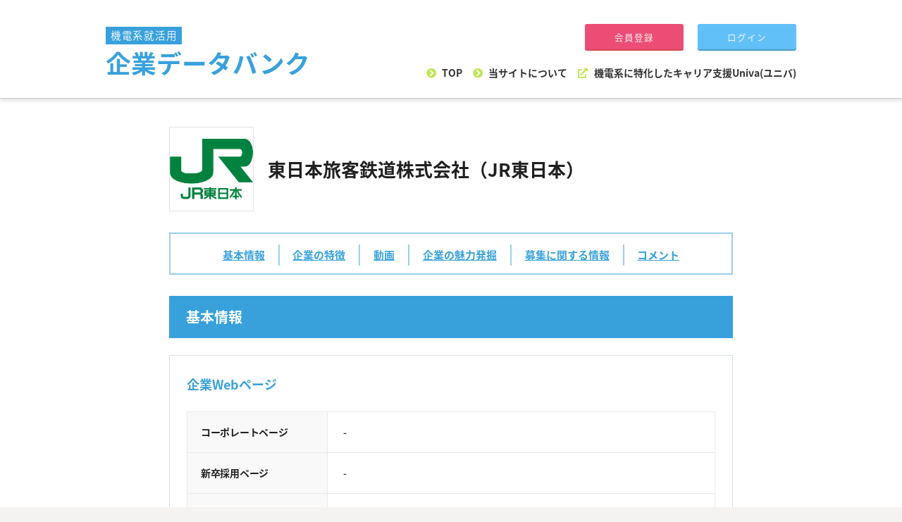

--- FILE ---
content_type: text/html; charset=UTF-8
request_url: https://univa-jp.com/company_databank/show/107
body_size: 46243
content:
<!DOCTYPE html>
<html lang='ja' id='html'>
<head>

<!-- Google Tag Manager -->
<script>(function(w,d,s,l,i){w[l]=w[l]||[];w[l].push({'gtm.start':
new Date().getTime(),event:'gtm.js'});var f=d.getElementsByTagName(s)[0],
j=d.createElement(s),dl=l!='dataLayer'?'&l='+l:'';j.async=true;j.src=
'https://www.googletagmanager.com/gtm.js?id='+i+dl;f.parentNode.insertBefore(j,f);
})(window,document,'script','dataLayer','GTM-TNGVT63');</script>
<!-- End Google Tag Manager -->

<meta charset='utf-8'>
<title>東日本旅客鉄道株式会社（JR東日本） | 機電系就活用 企業データバンク</title>

<meta name="viewport" content="width=1300">

<meta name='description' content='東日本旅客鉄道株式会社（JR東日本）の職種情報、勤務地情報、選考情報など、機電系就活生のキャリア選択時に必要となる情報を掲載しています。' />
<meta name='keywords' content='Univa,ユニバ,就職活動,就活,新卒,理系,機械,電気,電子,情報,機電,対策,選考,ES,面接,WEBテスト,企業研究,キャリア,東日本旅客鉄道株式会社（JR東日本）' />

<!-- SNS関連設定 -->
<meta name='twitter:card' content='summary'>
<meta name='twitter:site' content='@Univa_jp'>
<meta property='og:url' content='https://univa-jp.com/company_databank/show/107' />
<meta property='og:title' content='東日本旅客鉄道株式会社（JR東日本） | 機電系就活用 企業データバンク' />
<meta property='og:description' content='東日本旅客鉄道株式会社（JR東日本）の職種情報、勤務地情報、選考情報など、機電系就活生のキャリア選択時に必要となる情報を掲載しています。' />
<meta property='og:type' content='article' />
<meta property='og:image' content='https://univa-jp.com/img/common/image_thumb.png' />
<meta property='og:image:alt' content='東日本旅客鉄道株式会社（JR東日本） | 機電系就活用 企業データバンク' />
<meta name='thumbnail' content='https://univa-jp.com/img/common/image_thumb.png' />

<!-- ファビコン、アイコン設定 -->
<link rel='shortcut icon' type='image/png' href='/img/favicon.ico' />
<link rel='apple-touch-icon-precomposed' href='/img/icon.png'>
<link rel='apple-touch-icon' sizes='180x180' href='/img/icon.png'>
<link rel="stylesheet" type="text/css" href="/css/company_databank/slick.css">
<link rel="stylesheet" type="text/css" href="/css/company_databank/slick-theme.css">
<link rel='stylesheet' href='/css/company_databank/common.css?1768813796'>
<!-- webフォントCSSファイル -->
<link rel='stylesheet' href='/css/all.min.css'>

<script type='text/javascript' src='/js/jquery.min.js'></script>
<script type='text/javascript' src='/js/jquery.leanModal.min.js' charset='UTF-8'></script>
<script type='text/javascript' src='/js/common.js?1768813796'></script>
<script type='text/javascript' src='/js/company_databank/common.js?1768813796'></script>
</head>

<body ontouchstart="">

<!-- Google Tag Manager (noscript) -->
<noscript><iframe src="https://www.googletagmanager.com/ns.html?id=GTM-TNGVT63"
height="0" width="0" style="display:none;visibility:hidden"></iframe></noscript>
<!-- End Google Tag Manager (noscript) -->

<script type="text/javascript" src="/js/company_databank/slick.min.js"></script>
<header id='company_databank_header'>
	<div id='company_databank_header_wrapper'>
		<a class='company_databank_header_logo_box' href='/company_databank'>
			<p class='company_databank_header_logo_left'>
				機電系就活用			</p>
			<p class='company_databank_header_logo_right'>
				企業データバンク			</p>
		</a>
		<div id='company_databank_header_hamburger_menu_wrapper'>
			<span id='company_databank_header_hamburger_menu'>
				<i></i>
				<i></i>
				<i></i>
			</span>
			<div class='company_databank_pc'>
				<ul class='company_databank_header_btn_box'>
	<li class='company_databank_header_float_left'><a href='/register' class='company_databank_header_btn_red'>会員登録</a></li>
<li class='company_databank_header_float_right'><a href='/login' class='company_databank_header_btn_blue'>ログイン</a></li>
</ul>				<ul class='company_databank_header_nav_menu'>
					<li>
						<a href='/company_databank'>
							<i class='fas fa-chevron-circle-right company_databank_header_web_font_icon'></i>
							TOP						</a>
					</li>
					<li>
						<a href='/company_databank/about'>
							<i class='fas fa-chevron-circle-right company_databank_header_web_font_icon'></i>
							当サイトについて						</a>
					</li>
					<li>
						<a href='/'>
							<i class='fas fa-external-link-alt company_databank_header_web_font_icon'></i>
							機電系に特化したキャリア支援Univa(ユニバ)						</a>
					</li>
				</ul>
			</div>
			<nav id='company_databank_header_nav' class='company_databank_sp'>
				<div class='company_databank_header_nav_menu_box'>
					<ul class='company_databank_header_btn_box'>
	<li class='company_databank_header_float_left'><a href='/register' class='company_databank_header_btn_red'>会員登録</a></li>
<li class='company_databank_header_float_right'><a href='/login' class='company_databank_header_btn_blue'>ログイン</a></li>
</ul>					<ul class='company_databank_header_nav_menu'>
						<li>
							<a href='/company_databank'>
								<i class='fas fa-chevron-circle-right company_databank_header_web_font_icon'></i>
								TOP							</a>
						</li>
						<li>
							<a href='/company_databank/about'>
								<i class='fas fa-chevron-circle-right company_databank_header_web_font_icon'></i>
								当サイトについて							</a>
						</li>
						<li>
							<a href='/'>
								<i class='fas fa-external-link-alt company_databank_header_web_font_icon'></i>
								機電系に特化したキャリア支援Univa(ユニバ)							</a>
						</li>
					</ul>
				</div>
				<div class='company_databank_footer_nav_menu_box'>
					<ul class='company_databank_footer_nav_menu'>
						<li>
							<a href='/company_databank/about'>
								当サイトについて							</a>
						</li>
						<li>
							<a href='/company_databank/policy'>
								運営ポリシー							</a>
						</li>
						<li>
							<a href='/company_databank/terms'>
								利用規約							</a>
						</li>
						<li>
							<a href='/company_databank/privacy'>
								プライバシーポリシー							</a>
						</li>
						<li>
							<a href='/company_databank/contact'>
								お問い合わせ							</a>
						</li>
					</ul>
				</div>
				<div id='company_databank_header_copyright' class='company_databank_sp'>
					Copyright &copy; Univa All rights reserved.
				</div>
			</nav>
		</div>
	</div>
</header>
<div id='company_databank_contents'>
<div class='company_databank_wrapper'>
	<div id='company_databank_show_content'>
		<div id='company_databank_show_top_content'>
			<div id='company_databank_show_company_info'>
				<div id='company_databank_show_company_logo'>
					<img class='company_databank_show_company_logo_pic_landscape' alt='東日本旅客鉄道株式会社（JR東日本）' title='東日本旅客鉄道株式会社（JR東日本）' src='/img/up/company/107/logo.jpg'>				</div>
				<h1 id='company_databank_show_company_name'>東日本旅客鉄道株式会社（JR東日本）</h1>
			</div>
						<div id='company_databank_show_anchor_box'>
				<ul id='company_databank_show_anchor_list'>
										<li>
						<a href='#company_databank_show_basic_info'>
							<span class='company_databank_show_anchor_text'>
								基本情報							</span>
							<div class='company_databank_show_arrow company_databank_sp'></div>
						</a>
					</li>
										<li>
						<a href='#company_databank_show_corporate_characteristics'>
							<span class='company_databank_show_anchor_text'>
								企業の特徴							</span>
							<div class='company_databank_show_arrow company_databank_sp'></div>
						</a>
					</li>
										<li>
						<a href='#company_databank_show_corporate_video'>
							<span class='company_databank_show_anchor_text'>
								動画							</span>
							<div class='company_databank_show_arrow company_databank_sp'></div>
						</a>
					</li>
										<li>
						<a href='#company_databank_show_corporate_appeal'>
							<span class='company_databank_show_anchor_text'>
								企業の魅力発掘							</span>
							<div class='company_databank_show_arrow company_databank_sp'></div>
						</a>
					</li>
										<li>
						<a href='#company_databank_show_recruitment_information'>
							<span class='company_databank_show_anchor_text'>
								募集に関する情報							</span>
							<div class='company_databank_show_arrow company_databank_sp'></div>
						</a>
					</li>
										<li>
						<a href='#company_databank_show_comment'>
							<span class='company_databank_show_anchor_text'>
								コメント							</span>
							<div class='company_databank_show_arrow company_databank_sp'></div>
						</a>
					</li>
									</ul>
			</div>
		</div>
		
<div>
	<div id='company_databank_show_basic_info' class='company_databank_show_heading'>
		<h2>
			基本情報		</h2>
	</div>

	<div class='company_databank_show_items_wrapper'>
		

	<div id='company_databank_show_review_item_corporate_web_pages' class='company_databank_show_item'>
				<div class='company_databank_show_item_name'>
							<p>企業Webページ</p>
					</div>

					<div class='div-table company_databank_show_corporate_web_pages_table'>
										<div class='div-tr'>
							<div class='div-th'>コーポレートページ</div>
							<div class='div-td'>-</div>
						</div>
											<div class='div-tr'>
							<div class='div-th'>新卒採用ページ</div>
							<div class='div-td'>-</div>
						</div>
											<div class='div-tr'>
							<div class='div-th'>IRページ</div>
							<div class='div-td'>-</div>
						</div>
								</div>

			</div>

	<div id='company_databank_show_review_item_sns' class='company_databank_show_item'>
				<div class='company_databank_show_item_name'>
							<p>SNS</p>
					</div>

					<div class='company_databank_show_sns_icon_box'>
						</div>
					<p>
				-			</p>
			</div>

	<div id='company_databank_show_review_item_industry' class='company_databank_show_item'>
				<div class='company_databank_show_item_name'>
							<p>事業展開している業界</p>
					</div>

					<p>
				-			</p>
			</div>

	<div id='company_databank_show_review_item_basic_info_recruit_job' class='company_databank_show_item'>
				<div class='company_databank_show_item_name'>
							<p>募集する機電系職種</p>
					</div>

					<p>
				-			</p>
			</div>

	<div id='company_databank_show_review_item_corporate_philosophy' class='company_databank_show_item'>
				<div class='company_databank_show_item_name'>
							<p>企業理念(経営理念)</p>
					</div>

					<p>
				-			</p>
			</div>

	<div id='company_databank_show_review_item_average_annual_income' class='company_databank_show_item'>
				<div class='company_databank_show_item_name'>
							<p>平均年収</p>
					</div>

					<p>
				不明			</p>
			</div>
	</div>
</div>

<script>
	/**
	 * モーダルを開く処理
	 */
	//クチコミ(学生用)
	function modalOpen(target_item, target_param){
		let id = "modal_review_modal";

		// モーダルの中身を生成
		const dialog = document.createElement('dialog');
		dialog.id = id;
		dialog.classList.add('company_databank_review_modal_window');
		dialog.setAttribute('onclick', "modalClose()")

		const div = document.createElement('div');
		div.id = 'company_databank_review_modal_' + target_item;
		div.classList.add('company_databank_review_modal');

		const img = document.createElement('img');
		img.src = "/img/company_databank/btn_close.png";
		img.id = "'modal_review_" + target_item + "_close'";
		img.href = '#';
		img.classList.add('company_databank_show_review_modal_close', 'company_databank_review_modal_window_btn_close');
		img.setAttribute('onclick', "modalClose()")

		const iframe = document.createElement('iframe');
		iframe.src = "https://univa-jp.com/company_databank/review?" + target_param;
		iframe.id = "iframe_review";

		img.classList.add('company_databank_review_iframe');

		div.appendChild(img);
		div.appendChild(iframe);
		dialog.appendChild(div);
		document.body.appendChild(dialog)

		// モーダルを開く
		let review_modal = document.getElementById(id);
		review_modal.showModal();
		// 背景固定
		document.documentElement.style.overflow = "hidden";
	}

	//クチコミ(企業用)
	function modalOpen_company(target_item, target_param){
		let id = "modal_review_company_modal";

		// モーダルの中身を生成
		const dialog = document.createElement('dialog');
		dialog.id = id;
		dialog.classList.add('company_databank_review_modal_window');
		dialog.setAttribute('onclick', "modalClose_company()")

		const div = document.createElement('div');
		div.id = 'company_databank_review_modal_' + target_item;
		div.classList.add('company_databank_review_modal');

		const img = document.createElement('img');
		img.src = "/img/company_databank/btn_close.png";
		img.id = "'modal_review_" + target_item + "_close'";
		img.href = '#';
		img.classList.add('company_databank_show_review_modal_close', 'company_databank_review_modal_window_btn_close');
		img.setAttribute('onclick', "modalClose_company()")

		const iframe = document.createElement('iframe');
		iframe.src = "https://univa-jp.com/company_databank/review_company?" + target_param;
		iframe.id = "iframe_review";

		img.classList.add('company_databank_review_iframe');

		div.appendChild(img);
		div.appendChild(iframe);
		dialog.appendChild(div);
		document.body.appendChild(dialog)

		// モーダルを開く
		let review_modal = document.getElementById(id);
		review_modal.showModal();
		// 背景固定
		document.documentElement.style.overflow = "hidden";
	}

	/**
	 * モーダルを閉じる処理
	 */
	//クチコミ(学生用)
	function modalClose(){
		let review_modal = document.getElementById('modal_review_modal');
		if(review_modal != null){
			// モーダルを閉じる
			review_modal.close();
			// 背景固定解除
			document.documentElement.removeAttribute("style");

			// モーダルを初期化
			review_modal.remove();
		}
	}

	//クチコミ(企業用)
	function modalClose_company(){
		let review_modal = document.getElementById('modal_review_company_modal');
		if(review_modal != null){
			// モーダルを閉じる
			review_modal.close();
			// 背景固定解除
			document.documentElement.removeAttribute("style");

			// モーダルを初期化
			review_modal.remove();
		}
	}

	jQuery(function($){
		// クチコミ投稿ボタンのCSS制御（ホバー時）
		$('.company_databank_show_item').hover(
			// 各項目の枠内をホバーしたとき、クチコミアイコンを青く表示する(背景色つき、PCのみ(SPはCSSで制御))
			function() {
				let id = $(this).attr('id');
				$('#' + id  + ' .company_databank_show_review_edit_before').css('opacity','0');
				$('#' + id  + ' .company_databank_show_review_edit_before').css('display','none');
				$('#' + id  + ' .company_databank_show_review_edit_before').css('transition','1s');

				$('#' + id  + ' .company_databank_show_review_edit_after').css('opacity','1');
				$('#' + id  + ' .company_databank_show_review_edit_after').css('display','block');
				$('#' + id  + ' .company_databank_show_review_edit_after').css('transition','1s');

				$('#' + id  + ' .company_databank_show_review_modal').css('background','#f1faff');
				$('#' + id  + ' .company_databank_show_review_modal').css('transition','1s');
			},
			// 各項目の枠内をホバーから外したとき、クチコミアイコンをグレーで表示する(背景色なし、PCのみ(SPはCSSで制御))
			function() {
				let id = $(this).attr('id');
				$('#' + id  + ' .company_databank_show_review_edit_before').css('opacity','1');
				$('#' + id  + ' .company_databank_show_review_edit_before').css('display','block');
				$('#' + id  + ' .company_databank_show_review_edit_before').css('transition','1s');

				$('#' + id  + ' .company_databank_show_review_edit_after').css('opacity','0');
				$('#' + id  + ' .company_databank_show_review_edit_after').css('display','none');
				$('#' + id  + ' .company_databank_show_review_edit_after').css('transition','1s');

				$('#' + id  + ' .company_databank_show_review_modal').css('background','none');
				$('#' + id  + ' .company_databank_show_review_modal').css('transition','1s');
			}
		)
	})
</script>

<div>
	<div id='company_databank_show_corporate_characteristics' class='company_databank_show_heading'>
		<h2>
			機電系学生が知りたい企業の特徴		</h2>
	</div>

	<div class='company_databank_show_items_wrapper'>
				<div class='company_databank_show_not_login_content'>
			<img class='company_databank_pc' alt='機電系学生が知りたい企業の特徴 コンテンツ'
				src="/img/company_databank/text01_pc.png" srcset="/img/company_databank/text01_pc.png 1x,/img/company_databank/text01_pc@2.png 2x">
			<img class='company_databank_sp' alt='機電系学生が知りたい企業の特徴 コンテンツ'
				src="/img/company_databank/text01_sp.png" srcset="/img/company_databank/text01_sp.png 1x,/img/company_databank/text01_sp@2.png 2x">
			<div class='company_databank_show_action_area'>
	<p>会員登録後、続きをご覧いただけます。</p>
	<a href='/login' class='company_databank_show_btn_blue'>ログイン</a>
	<a href='/register' class='company_databank_show_btn_red'>会員登録</a>
</div>		</div>
			</div>
</div>

<script>
	/**
	 * モーダルを開く処理
	 */
	//クチコミ(学生用)
	function modalOpen(target_item, target_param){
		let id = "modal_review_modal";

		// モーダルの中身を生成
		const dialog = document.createElement('dialog');
		dialog.id = id;
		dialog.classList.add('company_databank_review_modal_window');
		dialog.setAttribute('onclick', "modalClose()")

		const div = document.createElement('div');
		div.id = 'company_databank_review_modal_' + target_item;
		div.classList.add('company_databank_review_modal');

		const img = document.createElement('img');
		img.src = "/img/company_databank/btn_close.png";
		img.id = "'modal_review_" + target_item + "_close'";
		img.href = '#';
		img.classList.add('company_databank_show_review_modal_close', 'company_databank_review_modal_window_btn_close');
		img.setAttribute('onclick', "modalClose()")

		const iframe = document.createElement('iframe');
		iframe.src = "https://univa-jp.com/company_databank/review?" + target_param;
		iframe.id = "iframe_review";

		img.classList.add('company_databank_review_iframe');

		div.appendChild(img);
		div.appendChild(iframe);
		dialog.appendChild(div);
		document.body.appendChild(dialog)

		// モーダルを開く
		let review_modal = document.getElementById(id);
		review_modal.showModal();
		// 背景固定
		document.documentElement.style.overflow = "hidden";
	}

	//クチコミ(企業用)
	function modalOpen_company(target_item, target_param){
		let id = "modal_review_company_modal";

		// モーダルの中身を生成
		const dialog = document.createElement('dialog');
		dialog.id = id;
		dialog.classList.add('company_databank_review_modal_window');
		dialog.setAttribute('onclick', "modalClose_company()")

		const div = document.createElement('div');
		div.id = 'company_databank_review_modal_' + target_item;
		div.classList.add('company_databank_review_modal');

		const img = document.createElement('img');
		img.src = "/img/company_databank/btn_close.png";
		img.id = "'modal_review_" + target_item + "_close'";
		img.href = '#';
		img.classList.add('company_databank_show_review_modal_close', 'company_databank_review_modal_window_btn_close');
		img.setAttribute('onclick', "modalClose_company()")

		const iframe = document.createElement('iframe');
		iframe.src = "https://univa-jp.com/company_databank/review_company?" + target_param;
		iframe.id = "iframe_review";

		img.classList.add('company_databank_review_iframe');

		div.appendChild(img);
		div.appendChild(iframe);
		dialog.appendChild(div);
		document.body.appendChild(dialog)

		// モーダルを開く
		let review_modal = document.getElementById(id);
		review_modal.showModal();
		// 背景固定
		document.documentElement.style.overflow = "hidden";
	}

	/**
	 * モーダルを閉じる処理
	 */
	//クチコミ(学生用)
	function modalClose(){
		let review_modal = document.getElementById('modal_review_modal');
		if(review_modal != null){
			// モーダルを閉じる
			review_modal.close();
			// 背景固定解除
			document.documentElement.removeAttribute("style");

			// モーダルを初期化
			review_modal.remove();
		}
	}

	//クチコミ(企業用)
	function modalClose_company(){
		let review_modal = document.getElementById('modal_review_company_modal');
		if(review_modal != null){
			// モーダルを閉じる
			review_modal.close();
			// 背景固定解除
			document.documentElement.removeAttribute("style");

			// モーダルを初期化
			review_modal.remove();
		}
	}

	jQuery(function($){
		// クチコミ投稿ボタンのCSS制御（ホバー時）
		$('.company_databank_show_item').hover(
			// 各項目の枠内をホバーしたとき、クチコミアイコンを青く表示する(背景色つき、PCのみ(SPはCSSで制御))
			function() {
				let id = $(this).attr('id');
				$('#' + id  + ' .company_databank_show_review_edit_before').css('opacity','0');
				$('#' + id  + ' .company_databank_show_review_edit_before').css('display','none');
				$('#' + id  + ' .company_databank_show_review_edit_before').css('transition','1s');

				$('#' + id  + ' .company_databank_show_review_edit_after').css('opacity','1');
				$('#' + id  + ' .company_databank_show_review_edit_after').css('display','block');
				$('#' + id  + ' .company_databank_show_review_edit_after').css('transition','1s');

				$('#' + id  + ' .company_databank_show_review_modal').css('background','#f1faff');
				$('#' + id  + ' .company_databank_show_review_modal').css('transition','1s');
			},
			// 各項目の枠内をホバーから外したとき、クチコミアイコンをグレーで表示する(背景色なし、PCのみ(SPはCSSで制御))
			function() {
				let id = $(this).attr('id');
				$('#' + id  + ' .company_databank_show_review_edit_before').css('opacity','1');
				$('#' + id  + ' .company_databank_show_review_edit_before').css('display','block');
				$('#' + id  + ' .company_databank_show_review_edit_before').css('transition','1s');

				$('#' + id  + ' .company_databank_show_review_edit_after').css('opacity','0');
				$('#' + id  + ' .company_databank_show_review_edit_after').css('display','none');
				$('#' + id  + ' .company_databank_show_review_edit_after').css('transition','1s');

				$('#' + id  + ' .company_databank_show_review_modal').css('background','none');
				$('#' + id  + ' .company_databank_show_review_modal').css('transition','1s');
			}
		)
	})
</script>

<div>
	<div id='company_databank_show_corporate_video' class='company_databank_show_heading'>
		<h2>
			企業理解を深められる動画		</h2>
	</div>

	<div class='company_databank_show_items_wrapper'>
				<div class='company_databank_show_not_login_content'>
			<img class='company_databank_pc' alt='企業理解を深められる動画 コンテンツ'
				src="/img/company_databank/movie_pc.png" srcset="/img/company_databank/movie_pc.png 1x,/img/company_databank/movie_pc@2.png 2x">
			<img class='company_databank_sp' alt='企業理解を深められる動画 コンテンツ'
				src="/img/company_databank/movie_sp.png" srcset="/img/company_databank/movie_sp.png 1x,/img/company_databank/movie_sp@2.png 2x">
			<div class='company_databank_show_action_area'>
	<p>会員登録後、続きをご覧いただけます。</p>
	<a href='/login' class='company_databank_show_btn_blue'>ログイン</a>
	<a href='/register' class='company_databank_show_btn_red'>会員登録</a>
</div>		</div>
			</div>
</div>

<div>
	<div id='company_databank_show_corporate_appeal' class='company_databank_show_heading'>
		<h2>
			企業の魅力発掘		</h2>
	</div>

	<div class='company_databank_show_items_wrapper'>
				<div class='company_databank_show_not_login_content'>
			<img class='company_databank_pc' alt='企業の魅力発掘 コンテンツ'
				src="/img/company_databank/text01_pc.png" srcset="/img/company_databank/text01_pc.png 1x,/img/company_databank/text01_pc@2.png 2x">
			<img class='company_databank_sp' alt='企業の魅力発掘 コンテンツ'
				src="/img/company_databank/text01_sp.png" srcset="/img/company_databank/text01_sp.png 1x,/img/company_databank/text01_sp@2.png 2x">
			<div class='company_databank_show_action_area'>
	<p>会員登録後、続きをご覧いただけます。</p>
	<a href='/login' class='company_databank_show_btn_blue'>ログイン</a>
	<a href='/register' class='company_databank_show_btn_red'>会員登録</a>
</div>		</div>
			</div>
</div>

<script>
	/**
	 * モーダルを開く処理
	 */
	//クチコミ(学生用)
	function modalOpen(target_item, target_param){
		let id = "modal_review_modal";

		// モーダルの中身を生成
		const dialog = document.createElement('dialog');
		dialog.id = id;
		dialog.classList.add('company_databank_review_modal_window');
		dialog.setAttribute('onclick', "modalClose()")

		const div = document.createElement('div');
		div.id = 'company_databank_review_modal_' + target_item;
		div.classList.add('company_databank_review_modal');

		const img = document.createElement('img');
		img.src = "/img/company_databank/btn_close.png";
		img.id = "'modal_review_" + target_item + "_close'";
		img.href = '#';
		img.classList.add('company_databank_show_review_modal_close', 'company_databank_review_modal_window_btn_close');
		img.setAttribute('onclick', "modalClose()")

		const iframe = document.createElement('iframe');
		iframe.src = "https://univa-jp.com/company_databank/review?" + target_param;
		iframe.id = "iframe_review";

		img.classList.add('company_databank_review_iframe');

		div.appendChild(img);
		div.appendChild(iframe);
		dialog.appendChild(div);
		document.body.appendChild(dialog)

		// モーダルを開く
		let review_modal = document.getElementById(id);
		review_modal.showModal();
		// 背景固定
		document.documentElement.style.overflow = "hidden";
	}

	//クチコミ(企業用)
	function modalOpen_company(target_item, target_param){
		let id = "modal_review_company_modal";

		// モーダルの中身を生成
		const dialog = document.createElement('dialog');
		dialog.id = id;
		dialog.classList.add('company_databank_review_modal_window');
		dialog.setAttribute('onclick', "modalClose_company()")

		const div = document.createElement('div');
		div.id = 'company_databank_review_modal_' + target_item;
		div.classList.add('company_databank_review_modal');

		const img = document.createElement('img');
		img.src = "/img/company_databank/btn_close.png";
		img.id = "'modal_review_" + target_item + "_close'";
		img.href = '#';
		img.classList.add('company_databank_show_review_modal_close', 'company_databank_review_modal_window_btn_close');
		img.setAttribute('onclick', "modalClose_company()")

		const iframe = document.createElement('iframe');
		iframe.src = "https://univa-jp.com/company_databank/review_company?" + target_param;
		iframe.id = "iframe_review";

		img.classList.add('company_databank_review_iframe');

		div.appendChild(img);
		div.appendChild(iframe);
		dialog.appendChild(div);
		document.body.appendChild(dialog)

		// モーダルを開く
		let review_modal = document.getElementById(id);
		review_modal.showModal();
		// 背景固定
		document.documentElement.style.overflow = "hidden";
	}

	/**
	 * モーダルを閉じる処理
	 */
	//クチコミ(学生用)
	function modalClose(){
		let review_modal = document.getElementById('modal_review_modal');
		if(review_modal != null){
			// モーダルを閉じる
			review_modal.close();
			// 背景固定解除
			document.documentElement.removeAttribute("style");

			// モーダルを初期化
			review_modal.remove();
		}
	}

	//クチコミ(企業用)
	function modalClose_company(){
		let review_modal = document.getElementById('modal_review_company_modal');
		if(review_modal != null){
			// モーダルを閉じる
			review_modal.close();
			// 背景固定解除
			document.documentElement.removeAttribute("style");

			// モーダルを初期化
			review_modal.remove();
		}
	}

	jQuery(function($){
		// クチコミ投稿ボタンのCSS制御（ホバー時）
		$('.company_databank_show_item').hover(
			// 各項目の枠内をホバーしたとき、クチコミアイコンを青く表示する(背景色つき、PCのみ(SPはCSSで制御))
			function() {
				let id = $(this).attr('id');
				$('#' + id  + ' .company_databank_show_review_edit_before').css('opacity','0');
				$('#' + id  + ' .company_databank_show_review_edit_before').css('display','none');
				$('#' + id  + ' .company_databank_show_review_edit_before').css('transition','1s');

				$('#' + id  + ' .company_databank_show_review_edit_after').css('opacity','1');
				$('#' + id  + ' .company_databank_show_review_edit_after').css('display','block');
				$('#' + id  + ' .company_databank_show_review_edit_after').css('transition','1s');

				$('#' + id  + ' .company_databank_show_review_modal').css('background','#f1faff');
				$('#' + id  + ' .company_databank_show_review_modal').css('transition','1s');
			},
			// 各項目の枠内をホバーから外したとき、クチコミアイコンをグレーで表示する(背景色なし、PCのみ(SPはCSSで制御))
			function() {
				let id = $(this).attr('id');
				$('#' + id  + ' .company_databank_show_review_edit_before').css('opacity','1');
				$('#' + id  + ' .company_databank_show_review_edit_before').css('display','block');
				$('#' + id  + ' .company_databank_show_review_edit_before').css('transition','1s');

				$('#' + id  + ' .company_databank_show_review_edit_after').css('opacity','0');
				$('#' + id  + ' .company_databank_show_review_edit_after').css('display','none');
				$('#' + id  + ' .company_databank_show_review_edit_after').css('transition','1s');

				$('#' + id  + ' .company_databank_show_review_modal').css('background','none');
				$('#' + id  + ' .company_databank_show_review_modal').css('transition','1s');
			}
		)
	})
</script>

<div>
	<div id='company_databank_show_recruitment_information' class='company_databank_show_heading'>
		<h2>
			募集に関する情報		</h2>
	</div>

	<div class='company_databank_show_items_wrapper'>
				<div class='company_databank_show_not_login_content'>
			<img class='company_databank_pc' alt='募集に関する情報 コンテンツ'
				src='/img/company_databank/text02_pc.png'srcset='/img/company_databank/text02_pc.png 1x,/img/company_databank/text02_pc@2.png 2x'>
			<img class='company_databank_sp' alt='募集に関する情報 コンテンツ'
				src='/img/company_databank/text02_sp.png' srcset='/img/company_databank/text02_sp.png 1x,/img/company_databank/text02_sp@2.png 2x'>
			<div class='company_databank_show_action_area'>
	<p>会員登録後、続きをご覧いただけます。</p>
	<a href='/login' class='company_databank_show_btn_blue'>ログイン</a>
	<a href='/register' class='company_databank_show_btn_red'>会員登録</a>
</div>		</div>
			</div>
</div>

<div>
	<div id='company_databank_show_comment' class='company_databank_show_heading'>
		<h2>
			コメント		</h2>
	</div>

	<div class='company_databank_show_items_wrapper'>
				<div class='company_databank_show_not_login_content'>
			<img class='company_databank_pc' alt='コメント コンテンツ'
				src="/img/company_databank/text03_pc.png" srcset="/img/company_databank/text03_pc.png 1x,/img/company_databank/text03_pc@2.png 2x">
			<img class='company_databank_sp' alt='コメント コンテンツ'
				src="/img/company_databank/text03_sp.png" srcset="/img/company_databank/text03_sp.png 1x,/img/company_databank/text03_sp@2.png 2x">
			<div class='company_databank_show_action_area'>
	<p>会員登録後、続きをご覧いただけます。</p>
	<a href='/login' class='company_databank_show_btn_blue'>ログイン</a>
	<a href='/register' class='company_databank_show_btn_red'>会員登録</a>
</div>		</div>
			</div>
</div>
<div>
	<div id='company_databank_show_private' class='company_databank_show_heading'>
		<h2>
			非公開情報		</h2>
	</div>

	<div class='company_databank_show_items_wrapper'>
		
	<div id='company_databank_show_review_item_non_public_information_presence' class='company_databank_show_item'>
				<div class='company_databank_show_item_name'>
							<p>非公開情報の有無</p>
					</div>

					<p>
				-			</p>
			</div>
	</div>
</div>

<script>
	/**
	 * モーダルを開く処理
	 */
	//クチコミ(学生用)
	function modalOpen(target_item, target_param){
		let id = "modal_review_modal";

		// モーダルの中身を生成
		const dialog = document.createElement('dialog');
		dialog.id = id;
		dialog.classList.add('company_databank_review_modal_window');
		dialog.setAttribute('onclick', "modalClose()")

		const div = document.createElement('div');
		div.id = 'company_databank_review_modal_' + target_item;
		div.classList.add('company_databank_review_modal');

		const img = document.createElement('img');
		img.src = "/img/company_databank/btn_close.png";
		img.id = "'modal_review_" + target_item + "_close'";
		img.href = '#';
		img.classList.add('company_databank_show_review_modal_close', 'company_databank_review_modal_window_btn_close');
		img.setAttribute('onclick', "modalClose()")

		const iframe = document.createElement('iframe');
		iframe.src = "https://univa-jp.com/company_databank/review?" + target_param;
		iframe.id = "iframe_review";

		img.classList.add('company_databank_review_iframe');

		div.appendChild(img);
		div.appendChild(iframe);
		dialog.appendChild(div);
		document.body.appendChild(dialog)

		// モーダルを開く
		let review_modal = document.getElementById(id);
		review_modal.showModal();
		// 背景固定
		document.documentElement.style.overflow = "hidden";
	}

	//クチコミ(企業用)
	function modalOpen_company(target_item, target_param){
		let id = "modal_review_company_modal";

		// モーダルの中身を生成
		const dialog = document.createElement('dialog');
		dialog.id = id;
		dialog.classList.add('company_databank_review_modal_window');
		dialog.setAttribute('onclick', "modalClose_company()")

		const div = document.createElement('div');
		div.id = 'company_databank_review_modal_' + target_item;
		div.classList.add('company_databank_review_modal');

		const img = document.createElement('img');
		img.src = "/img/company_databank/btn_close.png";
		img.id = "'modal_review_" + target_item + "_close'";
		img.href = '#';
		img.classList.add('company_databank_show_review_modal_close', 'company_databank_review_modal_window_btn_close');
		img.setAttribute('onclick', "modalClose_company()")

		const iframe = document.createElement('iframe');
		iframe.src = "https://univa-jp.com/company_databank/review_company?" + target_param;
		iframe.id = "iframe_review";

		img.classList.add('company_databank_review_iframe');

		div.appendChild(img);
		div.appendChild(iframe);
		dialog.appendChild(div);
		document.body.appendChild(dialog)

		// モーダルを開く
		let review_modal = document.getElementById(id);
		review_modal.showModal();
		// 背景固定
		document.documentElement.style.overflow = "hidden";
	}

	/**
	 * モーダルを閉じる処理
	 */
	//クチコミ(学生用)
	function modalClose(){
		let review_modal = document.getElementById('modal_review_modal');
		if(review_modal != null){
			// モーダルを閉じる
			review_modal.close();
			// 背景固定解除
			document.documentElement.removeAttribute("style");

			// モーダルを初期化
			review_modal.remove();
		}
	}

	//クチコミ(企業用)
	function modalClose_company(){
		let review_modal = document.getElementById('modal_review_company_modal');
		if(review_modal != null){
			// モーダルを閉じる
			review_modal.close();
			// 背景固定解除
			document.documentElement.removeAttribute("style");

			// モーダルを初期化
			review_modal.remove();
		}
	}

	jQuery(function($){
		// クチコミ投稿ボタンのCSS制御（ホバー時）
		$('.company_databank_show_item').hover(
			// 各項目の枠内をホバーしたとき、クチコミアイコンを青く表示する(背景色つき、PCのみ(SPはCSSで制御))
			function() {
				let id = $(this).attr('id');
				$('#' + id  + ' .company_databank_show_review_edit_before').css('opacity','0');
				$('#' + id  + ' .company_databank_show_review_edit_before').css('display','none');
				$('#' + id  + ' .company_databank_show_review_edit_before').css('transition','1s');

				$('#' + id  + ' .company_databank_show_review_edit_after').css('opacity','1');
				$('#' + id  + ' .company_databank_show_review_edit_after').css('display','block');
				$('#' + id  + ' .company_databank_show_review_edit_after').css('transition','1s');

				$('#' + id  + ' .company_databank_show_review_modal').css('background','#f1faff');
				$('#' + id  + ' .company_databank_show_review_modal').css('transition','1s');
			},
			// 各項目の枠内をホバーから外したとき、クチコミアイコンをグレーで表示する(背景色なし、PCのみ(SPはCSSで制御))
			function() {
				let id = $(this).attr('id');
				$('#' + id  + ' .company_databank_show_review_edit_before').css('opacity','1');
				$('#' + id  + ' .company_databank_show_review_edit_before').css('display','block');
				$('#' + id  + ' .company_databank_show_review_edit_before').css('transition','1s');

				$('#' + id  + ' .company_databank_show_review_edit_after').css('opacity','0');
				$('#' + id  + ' .company_databank_show_review_edit_after').css('display','none');
				$('#' + id  + ' .company_databank_show_review_edit_after').css('transition','1s');

				$('#' + id  + ' .company_databank_show_review_modal').css('background','none');
				$('#' + id  + ' .company_databank_show_review_modal').css('transition','1s');
			}
		)
	})
</script>

<div>
	<div id='company_databank_show_recruitment_information' class='company_databank_show_heading'>
		<h2>
			Univaからの最新情報		</h2>
	</div>

	<div class='company_databank_show_items_wrapper'>
		<div class='company_databank_show_news_box'>
						<p>最新情報はありません。</p>
					</div>
	</div>
</div>	</div>
</div>


</div><!-- /#company_databank_contents -->

<footer id='company_databank_footer'>
	<div id='company_databank_footer_wrapper'>
		<a class='company_databank_footer_logo_box' href='/company_databank'>
			<div class='company_databank_footer_logo_left'>
				機電系就活用			</div>
			<div class='company_databank_footer_logo_right'>
				企業データバンク			</div>
		</a>
		<div id='company_databank_footer_menu'>
			<ul>
				<li class='company_databank_footer_menu_first'>
					<a href='/company_databank/about'>
						当サイトについて					</a>
				</li>
				<li>
					<a href='/company_databank/policy'>
						運営ポリシー					</a>
				</li>
				<li>
					<a href='/company_databank/terms'>
						利用規約					</a>
				</li>
				<li>
					<a href='/company_databank/privacy'>
						プライバシーポリシー					</a>
				</li>
				<li>
					<a href='/company_databank/contact'>
						お問い合わせ					</a>
				</li>
			</ul>
			<ul>
				<li>
					<a href='https://youth-com.jp/external-transmission/' target="_blank">
						利用者情報の外部送信について
					</a>
				</li>
			</ul>
		</div>
		<div id='company_databank_footer_copyright'>
			Copyright &copy; Univa All rights reserved.
		</div>
	</div>
</footer>

<div id='jump_to_page_top'><i class="fas fa-angle-up company_databank_footer_jump_to_page_top_Arrow"></i></div>

</body>
</html>
<script>
const event_tab = {"1":{"tab_name":"summer_event","input_data_model":"company_job_hunting_recruit_event"},"2":{"tab_name":"winter_event","input_data_model":"company_job_hunting_recruit_event"},"99":{"tab_name":"others_event","input_data_model":"company_job_hunting_recruit_event"}};
const selection_tab = {"name":"\u672c\u9078\u8003","tab_name":"selection","input_data_model":"company_job_hunting_recruit_selection"};
var firstYear = "2023";
var lastYear = 2027;

//イベントタブにクリックイベントの処理等を設定
for(var key in event_tab) {
	tab_config(event_tab[key]['tab_name'],firstYear,lastYear);
}

//本選考タブにクリックイベントの処理等を設定
tab_config(selection_tab['tab_name'],firstYear,lastYear);

function tab_config(tab_name,firstYear,lastYear) {

	//タブの初期表示設定
	$('.company_databank_show_tab_' + tab_name + ':first-child').addClass(
		'company_databank_show_tab_' + tab_name + '_active');

	// 年度のDIV
	$('.company_databank_year_show_tab_content_' + tab_name + ':first-of-type').addClass(
		'company_databank_year_show_tab_content_'+ tab_name + '_show');

	// 年度タブをクリックした時の設定
	$('.company_databank_show_tab_' + tab_name).click(function() {
		//現在activeが付いているクラスからactiveを外す
		$('.company_databank_show_tab_' + tab_name + '_active').removeClass(
			'company_databank_show_tab_' + tab_name + '_active');
		//クリックされたタブメニューにactiveクラスを付与
		$(this).addClass('company_databank_show_tab_' + tab_name + '_active');
		//一旦showクラスを外す
		$('.company_databank_year_show_tab_content_' + tab_name + '_show').removeClass(
			'company_databank_year_show_tab_content_' + tab_name + '_show');
		//クリックしたタブのインデックス番号取得
		const index = $(this).index();

		$('.company_databank_year_show_tab_content_' + tab_name).eq(index).addClass(
			'company_databank_year_show_tab_content_' + tab_name + '_show');

		if ($('.company_databank_show_see_next_box_' + tab_name).css('display') === 'none') {
			$('.company_databank_show_tab_box_' + tab_name).css('height', $(
				'.company_databank_year_show_tab_content_' + tab_name).eq(index).height() + 90);
		}
	});

	// 年度内のタブと表示内容の設定
	for (year = lastYear; year >= firstYear; year--) {
		// タブの初期表示設定
		$('.company_databank_show_event_tab_'  + tab_name + '_' + year + ':first-child').attr(
			'id', 'company_databank_show_event_tab_' + tab_name + '_active_' + year);

		// 表示内容設定
		$('.company_databank_show_tab_content_' + tab_name  + '_' + year + ':first-of-type').attr(
			'id', 'company_databank_show_tab_content_' + tab_name + '_show_' + year);

		// イベントタブをクリックしたときの設定
		$('.company_databank_show_event_tab_' + tab_name + '_' + year).click({year:year},function(y) {
			year = y.data.year;
			//現在activeが付いているクラスからactiveを外す
			$('#company_databank_show_event_tab_' + tab_name + '_active_' + year).removeAttr('id');

			//クリックされたタブメニューにactiveクラスを付与
			$(this).attr('id', 'company_databank_show_event_tab_' + tab_name + '_active_' + year);
			//一旦showクラスを外す
			$('#company_databank_show_tab_content_' + tab_name + '_show_' +  year).removeAttr('id');
			//クリックしたタブのインデックス番号取得
			const index = $(this).index();

			$('.company_databank_show_tab_content_' + tab_name + '_' + year).eq(index).attr(
				'id', 'company_databank_show_tab_content_' + tab_name + '_show_' + year);

			if ($('.company_databank_show_see_next_box_' + tab_name).css('display') === 'none') {
				$('.company_databank_show_tab_box_' + tab_name).css('height', $(
					'.company_databank_show_tab_content_' + tab_name + '_' + year).eq(index).outerHeight()
					 + $('.company_databank_show_event_tab_' + tab_name + '_' + year).eq(index).height() + 90);
			}
		});
	}
	//「続きを見る」ボタンをクリックした時の設定
	$('.company_databank_show_see_next_box_' + tab_name + ' .company_databank_show_see_next_box_btn').click(function() {
		$('.company_databank_show_see_next_box_' + tab_name).css('display', 'none');
		var tab_hight = $('.company_databank_year_show_tab_content_' + tab_name + '_show').height() + 90;
		$('.company_databank_show_tab_box_' + tab_name).animate({
			height: tab_hight + 'px'
		}, 500);
	});

}

//タブ表示設定
$('.company_databank_show_null-box').css('width', $(".company_databank_show_tab_menu").outerWidth() - ($(
		".company_databank_show_tab_summer_event").outerWidth() * $(".company_databank_show_tab_summer_event").length));

// イベント情報が存在しなかった場合ボーダーを非表示
$('.event_none_text').parent().css({"border":"none"});

// イベントタブのスライドの設定
$(document).ready(function(){

	//イベントタブにスライドの処理等を設定
	for(var key in event_tab) {
		tab_slide_config(event_tab[key]['tab_name'],firstYear,lastYear);
	}

	//本選考タブにスライドの処理等を設定
	tab_slide_config(selection_tab['tab_name'],firstYear,lastYear);

	function tab_slide_config(tab_name,firstYear,lastYear) {
		for (year = lastYear; year >= firstYear; year--) {
			$('.company_databank_show_tab_menu_' + tab_name + '_' + year).slick({
				dots: false,
				infinite: false,
				speed: 300,
				// 表示するスライド数
				slidesToShow: 7,
				// スライドする数
				slidesToScroll: 1,
				swipeToSlide:true,
				arrows: true,
				variableWidth: true,
				touchThreshold: 10,
				// 矢印のレイアウトを変更するためにクラスの追加
				prevArrow: '<button type="button" class="company_databank_slick_prev_arrow slick-prev">Previous</button>',
				nextArrow: '<button type="button" class="company_databank_slick_next_arrow slick-next">Next</button>',
				responsive: [
					{
						// レスポンシブ時の画面幅
						breakpoint: 767,
						settings: {
							arrows: false,
							slidesToShow: 3,
						}
					},
				]
			});
		};
	};
});
  </script>


--- FILE ---
content_type: text/css
request_url: https://univa-jp.com/css/company_databank/common.css?1768813796
body_size: 159515
content:
@charset "utf-8";

@import url(https://fonts.googleapis.com/earlyaccess/notosansjapanese.css);

* {
	margin: 0;
	padding: 0;
	vertical-align: baseline;
	box-sizing: border-box;
}

body {
	min-width: 980px;
	color: #202020;
	margin: 0px;
	padding: 0px;
	font-size: 15.03px;
	font-family: 'Noto Sans Japanese', sans-serif;
	background-position: center;
	background-color: #FFFFFF;
	line-height: normal;
	font-weight: normal;
	background: #F5F3F2;
	word-wrap: break-word;
	word-break: break-all;
}

h1,
h2,
h3,
h4,
h5,
p,
ul,
ol,
li,
dl,
dt,
dd,
form,
figure {
	margin: 0px;
	padding: 0px;
	font-weight: normal;
	font-size: 100%;
}

article,
aside,
details,
figcaption,
figure,
footer,
header,
hgroup,
menu,
nav,
section,
main {
	display: block;
}

ul,
ol,
li {
	list-style-type: none;
}

a {
	color: #505050;
	text-decoration: none;
	transition: opacity 0.3s;
}

a:hover {
	opacity: 0.7;
}

/* divでtableを作成する */
div.div-table {
	display: table;
	border-collapse: collapse;
}

div.div-tr {
	display: table-row;
}

div.div-th {
	display: table-cell;
	font-weight: bold;
	word-break: break-all;
}

div.div-td {
	display: table-cell;
	word-break: break-all;
}

/* PC用のHTMLを表示にし、SP用のHTMLを非表示させる */
.company_databank_pc {
	display: block;
}

.company_databank_sp {
	display: none;
}

#company_databank_contents {
	width: 100%;
	margin: 0;
	padding: 0;
	line-height: 16.5px;
	overflow: hidden;
	background: #FFF;
}

.company_databank_wrapper {
	margin: 0 auto;
	width: 980px;
}

.company_databank_content {
	position: relative;
	width: 800px;
	margin: 79.5px auto 79.5px auto;
	line-height: 25px;
}

/* テキスト設定 */
.company_databank_content p {
	padding-bottom: 26px;
	color: #333;
}

/* タイトル */
.company_databank_title {
	height: 70px;
	background-color: #38A1DB;
	color: #FFFFFF;
	height: 70px;
	letter-spacing: 0.5px;
	display: flex;
	flex-wrap: wrap;
	align-items: center;
}

.company_databank_title h1 {
	margin: 0 auto;
	font-size: 20.8px;
	font-weight: 600 !important;
	width: 980px;
}

.company_databank_title h2 {
	margin: 0 auto;
	font-size: 20.8px;
	font-weight: 600 !important;
	width: 980px;
	display: flex;
	flex-wrap: wrap;
	align-items: center;
}

.note_area_btn {
    margin-left: 35px;
    position: relative;
}
.note_area_btn a {
    display: inline-block;
    background: #fff;
    color: #38A1DB;
    border: 2px solid #E3E3E3;
    padding: 6px 12px 6px;
    border-radius: 5px;
    font-size: 13px;
    font-weight: 600;
    cursor: pointer;
}
.note_area_btn a img {
    vertical-align: sub;
    margin-left: 7px;
}
.note_area_content {
    position: absolute;
    background: #fff;
    width: 450px;
    box-sizing: border-box;
    padding: 25px 25px;
    line-height: 1.7;
    left: 0;
    top: 50px;
    border: 2px solid #EB4D74;
    font-size: 13px;
    display: none;
    transition: all .3s;
    z-index: 9;
    color: #222;
    letter-spacing: 0;
    box-shadow: rgb(0 0 0 / 16%) 0 3px 6px;
}
.note_area_content.open{
	display: block;
}
.note_area_content_item{
	font-weight: 600;
	color: #EB4D74;
	font-size: 15px;
	margin-bottom: 12px;
}
.note_area_content_close{
	display: none;
}


/* 見出し(当サイトについて、プライバシーポリシー、利用規約画面の青文字) */
.company_databank_heading {
	color: #38A1DB;
	font-size: 18px;
	font-weight: 600;
	margin-bottom: 19px;
}

/* 小見出し(当サイトについて、プライバシーポリシー、利用規約画面の黒文字) */
.company_databank_subheading {
	color: #333;
	font-size: 15.03px;
	font-weight: 600;
	margin-bottom: 12px;
}

/* リスト設定 */
.company_databank_ul {
	padding-bottom: 26px;
}

.company_databank_ul p {
	padding-bottom: 0px;
}

/* セクション設定 */
.company_databank_section_block {
	margin-bottom: 73px;
}

.company_databank_section_block:last-child {
	margin-bottom: 0;
}

/* サブセクション設定 */
.company_databank_subsection_block {
	margin-bottom: 21px;
}

.company_databank_subsection_block:last-child {
	margin-bottom: 0;
}

/* ボタン */
.company_databank_action_area {
	width: 100%;
	text-align: center;
	margin-top: 51.5px;
}

.company_databank_action_btn {
	background-color: #38A1DB;
	color: #FFFFFF;
	border: 1px solid #38A1DB;
	border-radius: 3px;
	font-size: 13.4px;
	font-weight: 600;
	letter-spacing: 0.8px;
	box-shadow: none;
	transition: opacity 0.3s;
	height: 45.5px;
	padding: 0 107px;
	line-height: 45.5px;
	-webkit-appearance: none;
	cursor: pointer;
}

.company_databank_action_btn:hover {
	opacity: 0.7;
}

/* webフォント */
.company_databank_webfont {
	font-family: "Font Awesome 5 Free";
	font-size: 0.8em;
	content: "\f007";
	color: #333;
	display: block;
}

/* ================================================== */
/* スマホ用 */
/* ================================================== */
@media screen and (max-width: 767px) {

	/* PC用のHTMLを非表示にし、SP用のHTMLを表示させる */
	.company_databank_pc {
		display: none;
	}

	.company_databank_sp {
		display: block;
	}

	body {
		min-width: initial;
		min-width: auto;
		margin: 0;
		padding: 0;
	}

	#company_databank_contents {
		width: 100%;
		font-size: 0.9rem;
		margin: 0;
		padding: 0;
	}

	.company_databank_wrapper {
		margin: 0;
		width: 100%;
	}

	.company_databank_content {
		width: 100%;
		margin: 0;
		padding: 35.8px 20.2px 35.8px 20.2px;
		font-weight: 400;
		line-height: 30.4px;
		letter-spacing: -0.1px;
	}

	.company_databank_content p {
		font-size: 15.01px;
	}

	/* タイトル */
	.company_databank_title {
		background-color: #38A1DB;
		color: #fff;
		padding: 22px 0px 22px 14.5px;
		height: auto;
		letter-spacing: 0px;
	}

	.company_databank_title h1 {
		font-size: 18px;
		font-weight: 500;
		margin: 0;
		width: 100%;
	}

	.company_databank_title h2 {
		font-size: 18px;
		font-weight: 500;
		margin: 0;
		width: 100%;
		display: block;
	}

	/* 見出し(当サイトについて、プライバシーポリシー、利用規約画面の青文字) */
	.company_databank_heading {
		color: #38A1DB;
		font-size: 16px;
		font-weight: 600;
		margin-bottom: 13px;
	}

	/* 小見出し(当サイトについて、プライバシーポリシー、利用規約画面の黒文字) */
	.company_databank_subheading {
		color: #333;
		font-size: 15.03px;
		font-weight: 600;
		margin-bottom: 6px;
	}

	/* リスト設定 */
	.company_databank_ul {
		padding-bottom: 25px;
	}

	/* セクション設定 */
	.company_databank_section_block {
		margin-bottom: 62px;
	}

	.company_databank_section_block:last-child {
		margin-bottom: 0;
	}

	/* サブセクション設定 */
	.company_databank_subsection_block {
		margin-bottom: 15px;
	}

	.company_databank_subsection_block:last-child {
		margin-bottom: 0;
	}

	/* ボタン */
	.company_databank_action_area {
		width: 100%;
		text-align: center;
		margin-top: 10px;
	}

	.company_databank_action_btn {
		background-color: #38A1DB;
		border: 1px solid #38A1DB;
		height: 45.5px;
		border-radius: 3px;
		padding: 0 54.6px;
		color: #FFFFFF;
		font-size: 14px;
		font-weight: 600;
		line-height: 45.5px;
		-webkit-appearance: none;
	}

	.note_area_btn {
	    margin-left: 0;
	    position: relative;
	    margin-top: 15px;
	    margin-right: 15px;
	}
	.note_area_content{
		padding: 25px 20px;
		width: 100%;
	}
	.note_area_content_close {
	    display: block;
	    position: absolute;
	    top: -16px;
	    right: -2px;
	}

}

/* ================================================== */
/* TOP画面用CSS */
/* ================================================== */

/* firstview改修css追加｜230224 */
.company_databank_top_main_visual_search {
    max-width: 432px;
    display: flex;
    flex-wrap: wrap;
}
.company_databank_top_main_visual_search_input{
	width: calc(100% - 140px);
}
.company_databank_top_main_visual_search_input input.company_databank_top_name_search {
    width: 100%;
    margin: 0;
    line-height: 50px;
    height: 50px;
    border-right: none;
    border-radius: 5px 0 0 5px;
    padding: 0 0 0 15px;
    font-size: 15px;
}
.company_databank_top_main_visual_search_submit{
	width: 140px;
}
.company_databank_top_main_visual_search_submit .company_databank_action_btn{
	padding: 0;
	width: 100%;
	height: 50px;
	border-radius: 0 5px 5px 0;
	font-size: 15px;
}
.company_databank_top_main_visual_inlink{
	margin-top: 12px;
}
.company_databank_top_main_visual_inlink a {
    font-size: 13px;
    font-weight: 500;
    color: #38A1DB;
    border: 1px solid;
    border-radius: 5px;
    padding: 7px 15px;
}
.company_databank_top_main_visual_inlink a.company_databank_pc{
	display: inline-block;
}
.company_databank_top_main_visual_inlink a.company_databank_sp{
	display: none;
}


/* TOP画面に表示される「会員登録」「ログイン」,「マイページ」「ログアウト」ボタン */
.company_databank_top_btn_box {
	position: absolute;
	bottom: 11%;
	left: 6.5%;
	list-style: none;
}

.company_databank_top_btn_red,
.company_databank_top_btn_blue {
	display: inline-block;
	width: 140px;
	height: 38px;
	line-height: 38px;
	font-size: 14px;
	color: #FFFFFF !important;
	text-align: center;
	border-radius: 3px;
}

.company_databank_top_btn_red:hover,
.company_databank_top_btn_blue:hover {
	opacity: 0.7;
}

.company_databank_top_btn_red {
	background-color: #EB4D74;
	border-color: #D44851;
}

.company_databank_top_btn_blue {
	background-color: #62C0F9;
	border-color: #4D97C4;
}

.company_databank_float-left {
	float: left;
	overflow: hidden;
}

.company_databank_float-left:nth-child(2) {
	margin-left: 40px;
}

/* 最新情報更新企業 */
.company_databank_top_latest_update_pickup_company {
	background-color: #F5F5F5;
	padding: 42px 0;
}

.company_databank_top_latest_update_pickup_company .company_databank_wrapper {
	margin: 0;
	width: 100%;
}

.company_databank_top_latest_update_company {
	margin: 10px 1px;
}

.company_databank_top_latest_update_company_title_item {
	margin: 0 auto;
	width: 980px;
	display: flex;
}

.company_databank_top_latest_update_company_title {
	padding-top: 3px;
	letter-spacing: 2.2px;
	font-size: 20.8px;
	font-weight: 600 !important;
}

.company_databank_top_latest_update_company_tag {
	border-radius: 3px;
	color: #2ca9e1;
	font-size: 13px;
	letter-spacing: 0.7px;
	padding: 4px 14px;
	margin-left: 16px;
}

.company_databank_top_latest_update_company_info_wrap {
	overflow: hidden;
	display: flex;
}

@keyframes company_datatabank_top_infinity_scroll_left {
	from {
		transform: translateX(0);
	}

	to {
		transform: translateX(-100%);
	}
}

.company_databank_top_latest_update_company_list {
	display: flex;
	list-style: none;
}

.company_databank_top_latest_update_company_list_animation {
	animation-name: company_datatabank_top_infinity_scroll_left;
	animation-duration: 60s;
	animation-timing-function: linear;
	animation-iteration-count: infinite;
	animation-fill-mode: both;
}

.company_databank_top_latest_update_company_item {
	margin: 12px 15px 12px 0;
}

.company_databank_top_latest_update_company_item p {
	margin: 9px 5px;
	color: #333;
	font-size: 13px;
	letter-spacing: 0.5px;
}

.company_databank_top_latest_update_company_logo {
	height: 126px;
	width: 151px;
	background-color: #ffffff;
	border: thin solid #E3E3E3;
	border-radius: 10px;
	margin: 18px 0 2px 0;
	position: relative;
	overflow: hidden;
}

.company_databank_top_latest_update_pickup_company_logo_pic_landscape {
	width: 100%;
	height: auto;
	position: absolute;
	top: 0;
	right: 0;
	bottom: 0;
	left: 0;
	margin: auto;
	padding: 8%;
}

.company_databank_top_latest_update_pickup_company_logo_pic_portrait {
	width: auto;
	height: 100%;
	position: absolute;
	top: 0;
	right: 0;
	bottom: 0;
	left: 0;
	margin: auto;
}

/* Univaピックアップ企業 */
.company_databank_top_pickup_company {
	margin: 35px auto 12px;
	width: 980px;
	padding: 8px 1px;
}

.company_databank_top_pickup_company_title_item {
	display: flex;
}

.company_databank_top_pickup_company_title {
	padding-top: 5px;
	letter-spacing: 1px;
	font-size: 20.8px;
	font-weight: 600 !important;
}

.company_databank_top_pickup_company_tag {
	border-radius: 3px;
	color: #2ca9e1;
	font-size: 13px;
	letter-spacing: 0.7px;
	padding: 4px 12px;
	margin-left: 16px;
	margin-bottom: 3px;
}

.company_databank_top_pickup_company_items {
	margin-top: 27px;
	display: flex;
	overflow: hidden;
}

.company_databank_top_pickup_company_item {
	height: auto;
	width: 309px;
	background-color: #ffffff;
	border: thin solid #E3E3E3;
	border-radius: 11px;
	margin: 0 11px;
	position: relative;
	display: flex !important;
	flex-direction: column !important;
}

.company_databank_top_pickup_company_item:first-of-type {
	margin: 0 11px 0 0;
}

.company_databank_top_pickup_company_name_flex {
	margin: 9px 7px;
	display: flex;
	align-items: center;
	font-weight: 600 !important;
}

.company_databank_top_pickup_company_logo {
	height: 45px;
	width: 45px;
	background-color: #ffffff;
	border: thin solid #E3E3E3;
	position: relative;
	margin-right: 15px;
}

.company_databank_top_pickup_thumbnail {
	margin-bottom: 10px;
}

.company_databank_top_pickup_thumbnail img {
	display: block;
	text-align: center;
	height: 119px;
	width: 100%;
	object-fit: cover;
}

.company_databank_top_pickup_univa_comment_text {
	color: #616161;
	font-size: 11.5px;
	letter-spacing: 0.2px;
	line-height: 1.8;
	flex-grow: 1 !important;
	margin: 4px 18px 5px;
}

.company_databank_top_pickup_univa_comment_sender {
	display: flex;
	justify-content: flex-end;
	align-items: center;
	margin: 5px 12px 16px 10px;
	font-size: 11.5px;
	letter-spacing: -0.3px !important;
	font-weight: 600 !important;
}

.company_databank_top_pickup_comment_sender_title {
	padding: 3px 6.5px 0 1px;
}

.company_databank_top_pickup_univa_pic {
	width: 30px;
	height: 30px;
}

@media screen and (max-width: 767px) {

	/* 「会員登録」「ログイン」,「マイページ」「ログアウト」ボタン　*/
	.company_databank_top_btn_box {
		position: static;
		width: 100%;
		height: 37px;
		text-align: center;
		margin: 0 0 30px 0;
	}

	.company_databank_top_btn_box li:nth-child(1) {
		float: left;
		overflow: hidden;
	}

	.company_databank_top_btn_box li:nth-child(2) {
		margin-left: 0;
		float: right;
		overflow: hidden;
	}

	.company_databank_top_btn_red,
	.company_databank_top_btn_blue {
		width: calc((100vw - 95px) / 2);
		max-width: 200px;
		height: 38px;
		line-height: 40px;
		font-size: 0.8rem;
		font-weight: 300;
	}

	/* firstview改修css追加｜230224 */
	.company_databank_top_main_visual_search {
	    padding: 0 15px;
	    margin-top: 15px;
	    max-width: none;
	}
	.company_databank_top_main_visual_inlink {
	    margin-top: 20px;
	    text-align: center;
	}
	.company_databank_top_main_visual_inlink a.company_databank_sp{
		padding: 10px 15px;
		display: inline-block;
	}
	.company_databank_top_main_visual_inlink a.company_databank_pc{
		display: none;
	}
	.company_databank_top_main_visual_search_input{
		width: calc(100% - 90px);
	}
	.company_databank_top_main_visual_search_submit{
		width: 90px;
	}
}

/* 画面上部のテキスト */
.company_databank_top_title_sp h1 {
    font-size: 5.3vw;
    font-weight: 600 !important;
    line-height: 1.45;
}

.company_databank_top_title_sp p {
	display: inline-block;
	color: #DA5975;
	font-weight: 600;
}
.company_databank_top_title_sp span{
	display: inline-block;
}

.company_databank_top_title_pc {
    color: #222;
    font-size: 32px;
    font-weight: 600;
    text-align: left;
    line-height: 40px;
    line-height: 1.35;
    margin-bottom: 32px;
}

/* 画面上部の文字で使用している緑のボーダーのレイアウト */
.company_databank_top_title_pc p {
	display: inline-block;
	color: #DA5975;
	font-weight: 600;
}
.company_databank_top_title_pc span{
	display: inline-block;
}

/* 画面幅の100%の幅で画像を表示 */
.company_databank_top_image {
	width: 100%;
	min-height: 500px;
}

/* 画面上部のテキスト */
.company_databank_top_explanation_text_sp {
	text-align: center;
	display: block;
	padding: 20px 0 35px 0;
}

/* 画面上部のテキスト */
.company_databank_top_explanation_text_pc {
	display: block;
	margin-top: 24px;
}

.company_databank_top_explanation_text_pc p {
    max-width: 435px;
    font-size: 15px;
    line-height: 1.75;
    font-weight: 400;
    text-align: left;
    display: inline-block;
}

#company_databank_top_main_visual {
	max-height: 515px;
	min-height: 408px;
}

#company_databank_top_main_visual_inner {
	position: relative;
	height: 515px;
}

#company_databank_top_main_visual_inner_contents {
	width: 100%;
	height: 100%;
	position: absolute;
	top: 0
}

#company_databank_top_main_visual_inner_contents .company_databank_wrapper {
	position: relative;
	height: 100%;
	max-height: 500px;
	display: flex;
    flex-wrap: wrap;
    align-items: center;
}


/* ================================================== */
/* スマホ用 */
/* ================================================== */
@media screen and (max-width: 767px) {

	.company_databank_top_title_sp h1 {
	    padding: 28px 20.2px 0 20.2px;
	}
	#company_databank_top_main_visual_inner_contents .company_databank_wrapper{
		max-height: none;
		display: block;
		height: auto;
	}
	#company_databank_top_main_visual_inner_contents{
		position: relative;
		height: auto;
	}
	#company_databank_top_main_visual {
	    max-height: none;
	    min-height: auto;
	}
	#company_databank_top_main_visual_title {
		position: relative;
		max-width: 767px;
		margin: 0;
		padding: 28px 20.2px 0 20.2px;
	}
	.company_databank_top_explanation_text_pc {
	    padding: 0 15px;
	    margin-bottom: 35px;
	    margin-top: 20px;
	}
	.company_databank_top_explanation_text_pc p {
	    max-width: none;
	    font-size: 13px;
	}

	#company_databank_top_main_visual_explanation_text {
		position: relative;
		max-width: 767px;
		margin: 0;
		padding: 0 15px;
		text-align: center;
	}

	.company_databank_top_image{
		min-height: auto;
	}

	/* 最新情報更新企業の設定 */
	.company_databank_top_latest_update_pickup_company {
		padding: 38px 0 41px 0px;
	}

	.company_databank_top_latest_update_company {
		margin: 8px 1px;
	}

	.company_databank_top_latest_update_company_title_item {
		margin: 0;
		width: 100%;
		display: flex;
	}

	.company_databank_top_latest_update_company_tag {
		margin-left: 26px;
	}

	.company_databank_top_latest_update_company_title {
		margin-left: 14.5px;
		padding-top: 5px;
		letter-spacing: 1.9px;
		font-size: 18px;
		font-weight: 500;
	}

	.company_databank_top_latest_update_company_item {
		margin: 15px 13px 10px 0;
	}

	.company_databank_top_latest_update_company_item p {
		margin: 11px 5px;
	}

	.company_databank_top_latest_update_company_logo {
		margin: 0 2px 1px 0;
	}

	/* Univaピックアップ企業 */
	.company_databank_top_pickup_company {
		margin: 10px 0 0;
		width: 100%;
		padding: 8px 1px;
	}

	.company_databank_top_pickup_company_title_item {
		margin-left: 14.5px;
		display: block;
	}

	.company_databank_top_pickup_company_title {
		padding-top: 5px;
		margin-bottom: 15px;
		letter-spacing: 0.8px;
		font-size: 18px;
		font-weight: 500;
	}

	.company_databank_top_pickup_company_tag {
		letter-spacing: 0.3px;
		padding: 4px 0px;
		margin: 5px 0 16px 0px;
	}

	.company_databank_top_pickup_company_logo {
		height: 45px;
		width: 45px;
		background-color: #ffffff;
		border: thin solid #E3E3E3;
		position: relative;
	}

	.company_databank_top_pickup_company_items {
		max-width: 100%;
		display: block !important;
		overflow: visible;
		margin-top: 10px;
	}

	.company_databank_top_pickup_company_item {
		height: auto !important;
	}

	.company_databank_top_pickup_company_item:first-of-type {
		margin: 0 11px;
	}

	.company_databank_top_pickup_thumbnail img {
		height: 134px;
		width: 100%;
	}

	.company_databank_top_pickup_univa_comment_sender {
		margin: 0 12px 12px 10px;
	}

	.company_databank_top_pickup_univa_pic {
		width: 30px;
		height: 30px;
	}

	.company_databank_top_pickup_company .slick-track {
		display: flex;
	}

	.company_databank_top_pickup_company .slick-dots {
		bottom: -35px !important;
	}
}

@media screen and (max-width: 300px) {
	#company_databank_top_main_visual_title {
		position: relative;
		max-width: 767px;
		margin: 0;
		padding: 28px 20.2px 0 20.2px;
	}

	#company_databank_top_main_visual_explanation_text {
		position: relative;
		max-width: 767px;
		margin: 0;
		padding: 0 7.5% 0 7.5%;
		text-align: center;
	}

	.company_databank_top_title_sp h1 {
		color: #2ca9e1;
		font-size: 18px;
		font-weight: 600 !important;
		text-align: center;
		line-height: 40px;
	}
}

/* ================================================== */
/* ヘッダー用CSS */
/* ================================================== */
/* PC用 */
#company_databank_header {
	height: 140px;
	width: 100%;
	background: #fff;
	position: relative;
	top: 0px;
	border-bottom: 1px solid #ccc;
	box-shadow: 0 4px 4px 0 rgba(0, 0, 0, 0.1);
	margin: 0;
	z-index: 99999;
}

#company_databank_header_wrapper {
	position: relative;
	margin: 0 auto;
	width: 980px;
}

.company_databank_header_logo_box {
	display: block;
	position: absolute;
	margin: 37.5px 0 25.1px 0;
}

.company_databank_header_logo_left {
	display: inline-block;
	background-color: #38A1DB;
	color: #FFFFFF;
	font-size: 14.5px;
	letter-spacing: 0.7px;
	font-weight: 300;
	padding: 1.5px 7px;
}

.company_databank_header_logo_right {
	color: #38A1DB;
	font-size: 35.7px;
	font-weight: 600;
}

/* ヘッダーの[ログイン][会員登録]・[ログアウト][マイページ]ボタン */
.company_databank_header_btn_box {
	position: absolute;
	top: 34px;
	right: 0;
	list-style: none;
	overflow: hidden;
}

.company_databank_header_btn_box li {
	float: left;
	margin-left: 20px;
}

.company_databank_header_btn_red,
.company_databank_header_btn_blue {
	display: inline-block;
	width: 140px;
	height: 38px;
	line-height: 38px;
	font-size: 12.6px;
	font-weight: 300;
	letter-spacing: 0.8px;
	color: #FFFFFF !important;
	text-align: center;
	border-radius: 3px;
	border-bottom: solid 2px #999999;
	transition: opacity 0.3s;
}

.company_databank_header_btn_red:hover,
.company_databank_header_btn_blue:hover {
	opacity: 0.7;
}

.company_databank_header_btn_red {
	background-color: #EB4D74;
	border-color: #D44851;
}

.company_databank_header_btn_blue {
	background-color: #62C0F9;
	border-color: #4D97C4;
}

/* ヘッダーメニュー */
.company_databank_header_nav_menu {
	position: absolute;
	top: 77.5px;
	right: 0;
	list-style: none;
	overflow: hidden;
}

.company_databank_header_nav_menu li {
	margin-right: 15px;
	float: left;
	font-size: 14px;
	font-weight: 700;
	line-height: 3.58em;
}

.company_databank_header_nav_menu li:last-child {
	margin-right: 0;
}

.company_databank_header_nav_menu li:last-child .company_databank_header_web_font_icon::before {
	margin-right: 6px;
}

.company_databank_header_nav_menu li a {
	text-decoration: none;
	color: #333;
}

/* webフォント */
.company_databank_header_web_font_icon::before {
	font-family: "Font Awesome 5 Free";
	font-weight: 900;
	content: "\f007";
	color: #BFE654;
	display: block;
	margin-right: 5px;
}

/* スマホ用 */
@media screen and (max-width: 767px) {
	#company_databank_header {
		height: 60px;
		width: 100%;
		background: #fff;
		position: relative;
		top: 0px;
		z-index: 99999;
		box-shadow: 0 4px 4px 0 rgba(0, 0, 0, 0.1);
		margin: 0;
		border-bottom: 0;
	}

	#company_databank_header_wrapper {
		margin: 0;
		width: 100%;
	}

	/* サイトロゴ */
	.company_databank_header_logo_box {
		margin: 0;
		position: relative;
	}

	.company_databank_header_logo_left {
		position: absolute;
		top: 40%;
		left: 14.2%;
		transform: translateY(104%) translateX(-48%);
		background-color: #38A1DB;
		color: #FFFFFF;
		font-size: 0.80rem;
		font-weight: 200;
		padding: 1.25px 4.3px;
	}

	.company_databank_header_logo_right {
		position: absolute;
		top: 40%;
		left: 51%;
		transform: translateY(65%) translateX(-51%);
		color: #38A1DB;
		font-size: 19.8px;
		font-weight: 600;
		letter-spacing: 0.25px;
	}

	/*ハンバーガーメニュー　(クリック前)*/
	#company_databank_header_hamburger_menu {
		display: block;
		float: right;
		position: relative;
		width: 22px;
		height: 22px;
		margin: 23px 20px 0 0;
	}

	#company_databank_header_hamburger_menu i {
		display: block;
		width: 100%;
		height: 2px;
		background-color: #38A1DB;
		position: absolute;
		transition: transform 0.5s, opacity 0.5s;
		perspective: 1000;
	}

	#company_databank_header_hamburger_menu i:nth-child(1) {
		height: 2.4px;
		top: 1;
	}

	#company_databank_header_hamburger_menu i:nth-child(2) {
		top: 0;
		bottom: 0;
		margin: 10px 0 10px 0;
	}

	#company_databank_header_hamburger_menu i:nth-child(3) {
		height: 2.4px;
		bottom: 0;
	}

	#company_databank_header_nav {
		background-color: #fff;
		position: fixed;
		top: 59px;
		left: 0;
		right: 0;
		bottom: 0;
		display: none;
	}

	/*ハンバーガーメニュー　(クリック後)*/
	#company_databank_header_hamburger_menu.show i:nth-child(1) {
		transform: translateY(10px) rotate(-45deg);
	}

	#company_databank_header_hamburger_menu.show i:nth-child(2) {
		opacity: 0;
	}

	#company_databank_header_hamburger_menu.show i:nth-child(3) {
		transform: translateY(-9px) rotate(45deg);
	}

	.company_databank_header_nav_menu {
		position: initial;
		height: auto;
		padding: 18px 20px;
		list-style: none;
		font-weight: 700;
	}

	.company_databank_header_nav_menu li {
		margin: 0;
		clear: both;
		font-size: 0.9rem;
		line-height: 51px;
	}

	.company_databank_header_nav_menu li:nth-child(2) {
		margin-top: 1px;
		letter-spacing: 0.82px;
	}

	.company_databank_header_nav_menu li a {
		text-decoration: none;
		color: #333;
	}

	.company_databank_header_nav_menu li a:last-child {
		font-size: 14px;
	}

	.company_databank_header_nav_menu li:last-child .company_databank_header_web_font_icon::before {
		margin-right: 17.5px;
	}

	.company_databank_header_nav_menu_box {
		height: calc(100% - 52%);
	}

	.company_databank_footer_nav_menu_box {
		padding-top: 49.1px;
		position: relative;
		height: calc(100% - 48%);
		text-align: center;
		background-color: #F5F3F2;
	}

	.company_databank_footer_nav_menu {
		list-style: none;
	}

	.company_databank_footer_nav_menu li {
		font-size: 13px;
		margin-bottom: 21px;
	}

	.company_databank_footer_nav_menu li:last-child {
		margin-bottom: 0;
	}

	.company_databank_footer_nav_menu li a {
		text-decoration: none;
		color: #333;
	}

	#company_databank_header_copyright {
		position: fixed;
		top: calc((100vh - 20px));
		;
		left: 50%;
		transform: translate(-50%, -50%);
		white-space: nowrap;
		font-size: 11.6px;
		color: #ADA7A6;
		font-weight: 300;
	}

	/* 「会員登録」「ログイン」,「マイページ」「ログアウト」ボタン　*/
	.company_databank_header_btn_box {
		position: initial;
		max-width: 100%;
		height: 52px;
		text-align: center;
		margin: 30px 20px 6px 20px;
	}

	.company_databank_header_btn_box li {
		margin-left: 0;
	}

	.company_databank_header_float_left {
		float: left;
		overflow: hidden;
		list-style: none;
	}

	.company_databank_header_float_right {
		float: right !important;
		overflow: hidden;
		list-style: none;
	}

	.company_databank_header_btn_red,
	.company_databank_header_btn_blue {
		width: calc((100vw - 55.2px) / 2);
		height: 52px;
		line-height: 52px;
		font-size: 0.9rem;
		font-weight: 300;
		letter-spacing: 0.8px;
	}

	/* webフォント */
	.company_databank_header_web_font_icon::before {
		font-family: "Font Awesome 5 Free";
		font-size: 1.25em;
		content: "\f007";
		color: #BFE654;
		display: block;
		margin-right: 15px;
	}
}

/* スマホ用 */
@media screen and (max-width: 368px) {
	.company_databank_header_logo_right {
		position: absolute;
		top: 40%;
		left: 51%;
		transform: translateY(65%) translateX(-36%);
		white-space: nowrap;
	}

	.company_databank_header_btn_box {
		margin: 30px 10px 6px 10px;
	}

	.company_databank_header_nav_menu {
		overflow: hidden;
		padding: 0;
		margin: 18px 10px;
	}

	.company_databank_header_nav_menu li {
		line-height: 30px;
	}

	.company_databank_footer_nav_menu_box {
		padding-top: 30px;
	}

	.company_databank_footer_nav_menu li {
		line-height: 30px;
		margin-bottom: 5px;
	}

	.company_databank_header_nav_menu li:nth-child(2) {
		margin-bottom: 8px;
	}

	/* webフォント */
	.company_databank_header_web_font_icon::before {
		margin-right: 8px;
	}

	.company_databank_header_nav_menu li:last-child {
		line-height: 20px;
		margin-left: 28px;
		text-indent: -28px;
	}

	.company_databank_header_nav_menu li:last-child .company_databank_header_web_font_icon::before {
		margin-left: 29px;
		margin-right: 0;
	}
}


/* ================================================== */
/* フッター用CSS */
/* ================================================== */
/* PC用 */
#company_databank_footer {
	height: 198px;
	width: 100%;
	background: #F5F3F2;
	position: relative;
	z-index: 5000;
	margin: 0;
}

#company_databank_footer_wrapper {
	position: relative;
	margin: 0 auto;
	width: 980px;
}

.company_databank_footer_logo_box {
	display: block;
	position: absolute;
	margin: 49px 0 83px 0;
}

.company_databank_footer_logo_left {
	display: inline-block;
	background-color: #38A1DB;
	color: #FFFFFF;
	font-size: 13.5px;
	font-weight: 200;
	padding: 2.2px 8px;
	letter-spacing: 0.5px;
}

.company_databank_footer_logo_right {
	color: #38A1DB;
	font-size: 34px;
	font-weight: 600;
}

#company_databank_footer_menu {
    position: absolute;
    top: 50px;
    right: 0;
}

#company_databank_footer_menu li {
	display: inline-block;
	list-style-type: none;
	font-size: 0.8rem;
	line-height: 3;
	letter-spacing: 0.3px;
}

#company_databank_footer_menu li:not(:first-child)::before {
	content: "｜";
	margin: 0 8px 0 4px;
}

#company_databank_footer_menu li a {
	text-decoration: none;
	color: #333;
}

#company_databank_footer_menu li.company_databank_footer_menu_first {
	border-left: 0;
	padding-left: 0;
}

#company_databank_footer_copyright {
	text-align: center;
	padding: 162px 0 23.5px 0;
	font-size: 11px;
	color: #ADA7A6;
	font-weight: 300;
	letter-spacing: 0.5px;
}

/* TOPジャンプbutton */
#jump_to_page_top {
	display: none;
	position: fixed;
	right: 30px;
	bottom: 30px;
	text-align: center;
	background-color: #60B4E2;
	color: #ffffff;
	opacity: 0.7;
	cursor: pointer;
	z-index: 99999;
	width: 60px;
	height: 60px;
	border-radius: 50%;
}

#jump_to_page_top:hover {
	opacity: 0.5;
}

.company_databank_footer_jump_to_page_top_Arrow {
	font-size: 3.5em;
	margin-top: 3px;
}

/* スマホ用 */
@media screen and (max-width: 767px) {
	#company_databank_footer {
		height: 270px;
		width: 100%;
		background: #F5F3F2;
		position: relative;
		z-index: 5000;
		margin: 0;
	}

	#company_databank_footer_wrapper {
		width: 100%;
		height: 310px;
		padding: 0 20px;
	}

	/* サイトロゴ */
	.company_databank_footer_logo_box {
		position: absolute;
		top: 25px;
		left: 50%;
		transform: translateY(-50%) translateX(-50%);
		white-space: nowrap;
	}

	.company_databank_footer_logo_left {
		background-color: #38A1DB;
		color: #fff;
		width: 37%;
		text-decoration: none;
		font-size: 0.86rem;
		font-weight: 200;
		padding: 1.8px 0px;
		text-align: center;
	}

	.company_databank_footer_logo_right {
		color: #38A1DB;
		text-decoration: none;
		font-size: 2.13rem;
		font-weight: 600;
		text-align: center;
	}

	/* フッターテキストリンク */
	#company_databank_footer_menu {
		position: initial;
		padding-top: 134px;
	}

	#company_databank_footer_menu {
		margin: 0;
		text-align: center;
	}

	#company_databank_footer_menu li {
		display: inline-block;
		list-style-type: none;
		font-size: 13.1px;
		line-height: 3;
	}

	#company_databank_footer_menu li:nth-child(4) {
		margin-right: 0;
		letter-spacing: 0.1px;
	}

	#company_databank_footer_menu li:nth-child(5) {
		margin-right: 5px;
	}

	#company_databank_footer_menu li:not(:first-child)::before {
		content: "｜";
		margin: 0 8px 0 2px;
	}

	#company_databank_footer_menu li:nth-child(4)::before {
		content: "｜";
		margin: 0 8px 0 1.2px;
	}

	#company_databank_footer_menu li:nth-child(5)::before {
		content: "｜";
		margin: 0 9px 0 2px;
	}

	#company_databank_footer_menu li.company_databank_footer_menu_first {
		border-left: 0;
		padding-left: 0;
	}

	#company_databank_footer_copyright {
		position: absolute;
		bottom: 11px;
		left: 50%;
		transform: translateY(-50%) translateX(-50%);
		white-space: nowrap;
		font-size: 11.3px;
		color: #ADA7A6;
		font-weight: 300;
		padding: 0;
	}
}

/* スマホ用 (横幅375px～280px対応)*/
@media screen and (max-width: 375px) {
	#company_databank_footer_wrapper {
		padding: 0 6px;
	}

	#company_databank_footer_menu {
		padding-top: 120px;
	}

	#company_databank_footer_menu li {
		line-height: 38px;
	}

	#company_databank_footer_copyright {
		position: absolute;
		bottom: 8px;
		left: 50%;
		transform: translateY(-50%) translateX(-50%);
		white-space: nowrap;
		font-size: 11.3px;
		color: #ADA7A6;
		font-weight: 300;
		padding: 0;
	}
}

/* ================================================== */
/* エラー画面用CSS */
/* ================================================== */
.company_databank_error_top_link {
	text-decoration: underline;
	color: skyblue;
}

/* ================================================== */
/* お問い合わせ画面用CSS */
/* ================================================== */
/* univa「学生様用」お問い合わせボタン、univa「企業様・大学関係者様用」お問い合わせボタン */
.company_databank_contact_action_btn {
	background-color: #38A1DB;
	color: #FFFFFF;
	border: 1px solid #38A1DB;
	border-radius: 3px;
	font-size: 13.4px;
	font-weight: 600;
	letter-spacing: 0.8px;
	box-shadow: none;
	transition: opacity 0.3s;
	height: 45.5px;
	width: 400px;
	padding: 0;
	line-height: 45.5px;
	-webkit-appearance: none;
	cursor: pointer;
	margin-bottom: 45.5px;
}

.company_databank_contact_action_btn:hover {
	opacity: 0.7;
}

.company_databank_contact_action_btn:last-child {
	margin-bottom: 0;
}

@media screen and (max-width: 767px) {
	.company_databank_contact_action_btn {
		font-size: 12px;
		width: 100%;
		max-width: 334px;
	}
}

/* ================================================== */
/* 検索画面用CSS */
/* ================================================== */

/* SP用 */
@media screen and (max-width: 767px) {

#company_databank_search_info_window_content {
	height: calc(100vh - 210px);
	overflow: auto;
	-webkit-overflow-scrolling: touch;
	/* スクロールバー非表示 */
	/* IE(Internet Explorer)・Microsoft Edge */
	-ms-overflow-style: none;
	/* Firefox */
	scrollbar-width: none;
}

#company_databank_search_info_window_content::-webkit-scrollbar{
	display: none;
}

#company_databank_search_info_window {
	/* height: calc(100svh - 125px); */
	height: calc(100% - 60px);
	position: fixed;
	z-index: 5001;
	top: auto;
	bottom: -120%;
	left: 0;
	width: 100%;
	background:  #FFFF;
	transition: bottom 0.6s, opacity 0.6s;
}

#company_databank_search_info_window_content {
	height: 100%;
}

#company_databank_search_info_window.company_databank_search_panelactive {
	bottom: 0;
}

.company_databank_search_form_btn_close_sp {
	display: none;
}

.company_databank_search_form_btn_close_icon {
	width: 100%;
	height: auto;
}

.company_databank_search_form_btn_close_sp {
	display: block;
	/* top: -64px; */
	right: 0;
	/* text-align: center; */
	position: absolute;
	width: 40px;
	height: 40px;
	margin: 12px;
	z-index: 9999;
}

/* 下から出てくるメニュー 黒背景 非表示 */
.company_databank_search_menu_back_wall {
	display: none;
}

/* 下から出てくるメニュー 黒背景 */
.company_databank_search_menu_back_wall {
	display: block;
	visibility: hidden;
	position: absolute;
	width: 100vw;
	height: 100svh;
	z-index: 5000;
	background: #000;
	opacity: 0;
	transition: opacity 0.6s;
	touch-action: none;
}

/* 下から出てくるメニュー 黒背景 表示 */
.company_databank_search_menu_back_wall.company_databank_search_panelactive {
	visibility: visible;
	opacity: 0.4;
}

.company_databank_search_form_layout_sp{
	padding-bottom: 100px;
}

}

/* PC用 */
.company_databank_search_modal_window{
	position: absolute;
	opacity: 1;
	z-index: 11000;
	left:50%;
	margin-left: -510px;
	padding : 20px;
	background: #fff;

}

.company_databank_search_modal_scroll_bar {
	overflow-y: auto;
	max-height: calc(100svh - 125px);/* 要調整 */
}

/* 検索ウインドウ表示時スクロールの無効化 */
body.modal-open {
	height: 100vh;
	overflow-y: hidden;
}

#lean_overlay {
	position: fixed;
	z-index: 110000;
	top: 0px;
	left: 0px;
	height: 100%;
	width: 100%;
	background: #000000;
	display: none;
}

/* モーダルが他の要素に埋もれないようz-indexを指定 */
.company_databank_search_modal{
	z-index: 110001 !important;
}

.modal_close:not(.no_modal_close_style) {
	position: absolute;
	top: 12px;
	right: 12px;
	display: block;
	cursor:pointer;
	z-index: 2;
}

.company_databank_search_modal_window_btn_close {
	position: absolute;
	width: 40px;
	height: 40px;
	z-index: 9999;
	top: 0;
	right: 0;
	margin: 12px;
}

.company_databank_search_form_layout_pc{
	padding-bottom: 50px;
}

/* ================================================== */
/* PC用(調べたい企業が決まっている)*/
/* ================================================== */
/* 調べたい企業が決まっている_企業名テキストボックス */
.company_databank_top_name_search {
    border: 0.75px solid #000;
    padding: 0 0 0 9px;
    display: block;
    border-radius: 5px;
    height: 37px;
    width: calc(100% + 180px);
    margin: 0 -90px;
    line-height: 50px;
    height: 50px;
    font-size: 15px;
}

/* 調べたい企業が決まっている_企業名テキストボックス_placeholder */
.company_databank_top_name_search::placeholder {
	font-size: 14px;
	color: #c0c0c0;
}

.company_databank_search_name_content {
	position: relative;
	width: 800px;
	margin: 59px auto 0 auto;
	line-height: 25px;
}

.company_databank_action_search_name_area {
	margin-top: 37px;
	margin-bottom: 100px;
	width: 100%;
	text-align: center;
}

.company_databank_action_search_name_area input {
	text-align: center;
	padding-right: 84px;
	padding-left: 84px;
	font-size: 15px;
}

/* ================================================== */
/* スマホ用(調べたい企業が決まっている)*/
/* ================================================== */
@media screen and (max-width: 767px) {

	/* 調べたい企業が決まっている_企業名テキストボックス */
	.company_databank_top_name_search {
		margin: 4px 0 0 0;
		border: 0.75px solid #000;
		padding: 0 0 0 15px;
		display: block;
		font-size: 15px;
		margin-left: auto;
		margin-right: auto;
		border-radius: 5px;
		width: 95%;
		height: 40px;
	}

	/* 調べたい企業が決まっている_企業名テキストボックス_placeholder */
	.company_databank_top_name_search_sp::placeholder {
		color: #c0c0c0;
	}

	/* 企業名検索テキストボックス */
	.company_databank_search_name_content {
		margin-top: 0px;
		width: 100%;
		padding: 35.8px 20.2px 0 20.2px;
		font-weight: 400;
		line-height: 30.4px;
		letter-spacing: -0.1px;
	}

	.company_databank_action_search_name_area {
		margin-top: 39px;
		margin-bottom: 47px;
		width: 100%;
		text-align: center;
	}

	.company_databank_action_search_name_area input {
		text-align: center;
		padding-right: 58px;
		padding-left: 58px;
		width: 149px;
	}
}

.company_databank_top_subtitle_box_sp {
	border-bottom: 1px solid #333333;
}

.company_databank_top_subtitle_box_sp:nth-child(2) .company_databank_top_subtitle_sp :first-child {
	font-weight: 600;
	margin-left: 15px;
	margin-top: 21px;
	margin-bottom: 20px;
	font-size: 18px;
	color: #38A1DB;
}

.company_databank_wrapper .company_databank_top_subtitle_box_sp:nth-of-type(n+3) .company_databank_top_subtitle_sp :first-child {
	font-weight: 600;
	margin-left: 15px;
	margin-top: 46px;
	margin-bottom: 18px;
	font-size: 18px;
	color: #38A1DB;
}

.company_databank_top_heading {
	margin-top: 80px;
	margin-bottom: 28px;
	font-size: 36px;
	color: #38A1DB;
	font-weight: 600;
}

/* アコーディオンの親 */
.company_databank_top_ac_parent {
	position: relative;
	height: 55px;
	border-bottom: 1px solid #333333;
	text-align: start;
	line-height: 50px;
	font-weight: bold;
}

/* 擬似要素で下三角形を作成 */
.company_databank_top_ghost_btn:after {
	content: "";
	display: inline-block;
	position: absolute;
	top: 46%;
	right: 26px;
	width: 6px;
	height: 6px;
	border-right: 2px solid #000;
	border-bottom: 2px solid #000;
	transform: translateY(-50%) rotate(45deg);
	transition: transform 0.3s;
}

/* オープン時にopenクラスを付与 */
.company_databank_top_ghost_btn.open:after {
	transform: rotate(225deg);
}

/* アコーディオンの子 */
.company_databank_top_ac_child {
	display: none;
	font-size: 15px;
}

.company_databank_top_ac_child_list {
	position: relative;
	height: 55px;
	border-bottom: 1px solid #333333;
	text-align: start;
	line-height: 50px;
	margin: 0 0 1px 0;
}

.company_databank_top_ac_child_list label {
	vertical-align: middle;
	margin: 0 0 0 30px;
}

/* チェックボックスを作成 */
input[type="checkbox"] {
	/* デフォルトのチェックボックスを非表示にする */
	display: none;
}

input[type="checkbox"]+label {
	position: relative;
	/* チェックボックス分の隙間を作る */
	padding-left: 15px;
	cursor: pointer;
}

input[type="checkbox"]+label::before {
	background: #FFF;
	content: "";
	display: block;
	width: 11px;
	height: 11px;
	position: absolute;
	top: 50%;
	left: 0;
	/* 中央ぞろえにする */
	transform: translateY(-50%);
	/* 太さ */
	border: 1px solid #c0c0c0;
	border-radius: 3px;
}

input[type="checkbox"]:checked+label::before {
	/* チェックしたときの箱の色を変える */
	background: #2ca9e1;
}

input[type=checkbox]:checked+label::after {
	/* チェックの✓をつくる */
	content: "";
	display: block;
	width: 10px;
	height: 6px;
	box-sizing: border-box;
	border-bottom: 2px solid #fff;
	border-left: 2px solid #fff;
	position: absolute;
	/* ここから下は位置を調整する */
	top: 40%;
	left: 5px;
	/* 箱を斜めに傾けてチェック表示にする */
	-webkit-transform: rotate(-45deg);
	transform: rotate(-45deg) translateY(-50%);
}

/*項目名が二行に渡る場合のチェックボックスの✓の位置調整*/
.company_databank_top_job_hunting_scheduledEvent_list_sp input[type=checkbox]:checked+label::after {
	/* チェックの✓をつくる */
	content: "";
	display: block;
	width: 10px;
	height: 6px;
	box-sizing: border-box;
	border-bottom: 2px solid #fff;
	border-left: 2px solid #fff;
	position: absolute;
	/* ここから下は位置を調整する */
	top: 45%;
	left: 5px;
	/* 箱を斜めに傾けてチェック表示にする */
	-webkit-transform: rotate(-45deg);
	transform: rotate(-45deg) translateY(-50%);
}

/* チェックボックスの位置 */
.company_databank_top_check_parent_sp,
.company_databank_top_check_child_sp {
	position: relative;
	top: 1px;
	margin: 0 0 0 15px;
}

.company_databank_top_check_parent_sp p,
.company_databank_top_check_child_sp p {
	font-size: 15px;
	margin: 0 0 0 8px;
	font-weight: 600;
}

.company_databank_top_ac_child_list input[type=checkbox] {
	position: relative;
	margin: 0 10px 0 15px;
}

/* 職種 */
.company_databank_top_occupation_list_sp {
	font-size: 15px;
	margin: 16px 0 0 0;
	min-height: 57px;
	position: relative;
	height: auto;
	border-bottom: 1px solid #333333;
	text-align: start;
	font-weight: bold;
}

.company_databank_top_occupation_description_sp {
	margin: 9px 0 12px 38px;
	font-weight: 500;
	font-size: 12px;
	color: #808080;
}

.company_databank_top_occupation_description_pc {
	display: inline-block;
	margin: 6px 0 17px 22.5px;
	font-weight: 500;
	font-size: 12px;
	color: #808080;
}

.company_databank_top_occupation_list_others {
	height: 60px;
	border-bottom: 1px solid #333333;
	line-height: 55px;
	font-weight: bold;
}

/* 就活軸 */
.company_databank_top_job_hunting_axis_list_sp {
	position: relative;
	height: auto;
	border-bottom: 1px solid #333333;
	text-align: start;
	line-height: 51px;
}

/* イベント情報 */
.company_databank_top_job_hunting_scheduledEvent_list_sp{
	position: relative;
	height: auto;
	border-bottom: 1px solid #333333;
	text-align: start;
	line-height: 51px;
}

/*イベント情報のテキストを囲うdiv*/
.company_databank_top_check_scheduled_event_sp{
	display: inline-block;
	font-size: 15px;
	margin: 0 0 0 8px;
	font-weight: 600;
	cursor: pointer;
}


/* イベント情報のラベルが二行にわたる時用*/
@media screen and (max-width: 499px) {
	/* イベント情報の一行のCSS */
	.company_databank_top_job_hunting_scheduledEvent_list_sp{
		position: relative;
		height: auto;
		border-bottom: 1px solid #333333;
		text-align: start;
		line-height: 20px;
		padding-bottom: 40px;
		padding-top: 20px;
	}

	/*イベント情報のラベルの文言を格納するdiv*/
	.company_databank_top_check_scheduled_event_sp{
		margin: 0 0 12px 8px;
		position: absolute;
	}
}

/* 条件をリセットするボタン */
.company_databank_top_search_reset_sp {
	text-align: center;
	margin: 34px 0 86px 0;
	font-weight: 400;
	font-size: 15px;
}

/* アコーディオン用のゴーストボタン */
.company_databank_top_ghost_btn a {
	position: absolute;
	right: 13px;
	top: 7px;
	color: #000;
	display: block;
	width: 40px;
	height: 40px;
}

/* 選択中の背景色 */
.company_databank_top_choice_label {
	position: relative;
	background-color: #2ca9e1;
	/* 要素を非表示にする */
	display: none;
	height: 20px;
	margin: 0 0 0 5px;
	top: 3px;
}

/* 選択中表示の文字 */
.company_databank_top_choice_label a {
	position: relative;
	font-weight: 100;
	color: #FFF;
	font-size: 11px;
	padding: 0 9px 0 9px;
	bottom: 2px;
}

/* チェックボックスの項目のボーダー */
.company_databank_top_item_border {
	position: relative;
	border: 1px solid #2ca9e1;
	width: 100%;
	height: auto;
}

/* チェックボックスの項目内のマージン */
.company_databank_top_item_margin {
	margin: 36px 39px 32.5px 39px;
}

/* 勤務地内のマージン */
.company_databank_top_work_location_margin {
	margin: 60px 40px 48px 40px;
}

/* PCの業界親チェックボックス */
.company_databank_top_industry_check_parent_pc {
	position: relative;
	top: 1px;
}

/* 業界親チェックボックス文字 */
.company_databank_top_industry_check_parent_pc p {
	margin: 14.9px 0 0 7px;
	font-weight: 600;
	font-size: 15px;
}

/* PCの業界子チェックボックス（個別） */
.company_databank_top_pc_check_child {
	margin: 21px 0 0 0;
}

/* PCの業界子チェックボックス（全体）*/
div[class^="company_databank_top_pc_check_child_count_class_industry"] {
	display: inline-block;
	margin: 0 0 15px 0;
}

/* PCの業界子チェックボックスのlabel */
.company_databank_top_industry_label_child_pc {
	position: relative;
	margin: 0 0 0 22.5px;
}

/* 業界子チェックボックス文字 */
.company_databank_top_industry_label_child_pc p {
	/* 上・右・下・左  */
	margin: 1px 2px 0 8px;
	font-weight: 300;
	letter-spacing: 0.55px;
}

/* 職種チェックボックス文字 */
.company_databank_top_occupation_check_parent_pc p {

	margin: 14px 0 0 7px;
	font-weight: 600;
	font-size: 15px;
}

/* 職種チェックボックス */
.company_databank_top_occupation_list_pc {
	margin: 0 0 4px 0;
}

/* 勤務地親チェックボックス */
.company_databank_top_work_location_check_parent_pc {
	position: absolute;
	display: block;
	top: 50%;
	transform: translate(0, -50%);
	margin: 1px 0 0 15px;
}

/* 勤務地親チェックボックス文字 */
.company_databank_top_work_location_check_parent_pc p {
	font-weight: 600;
	margin: 0 0 0 8px;
}

/* 海外のチェックボックスだけ他と位置が違うため個別で指定 */
label[for=".company_databank_top_pc_check_parent_prefecture_6"] {
	margin: 2px 0 0 16px;
}

/* 勤務地子チェックボックス */
.company_databank_top_work_location_check_child_pc {
	width: 65px;
	position: absolute;
	display: block;
	position: 0 0 0 0;
	transform: translate(0, -80%);
}

/* 勤務地子チェックボックス文字 */
.company_databank_top_work_location_check_child_pc p {
	margin: 0 0 0 7px;
}

/* 就活軸チェックボックス文字 */
.company_databank_top_job_hunting_axis_check_parent_pc p,
.company_databank_top_job_hunting_scheduledEvent_check_parent_pc p {
	margin: 16px 27px 16px 7px;
	font-size: 15px;
}

/* 日本地図 */
.company_databank_top_image_map_parent_pc {
	width: 500px;
	height: 550px;
	margin: 0 auto
}

/* 日本地図を親要素の大きさに合わせる */
.company_databank_top_image_map_child_pc {
	max-width: 99%;
	height: auto;
	margin-left: 10px;
}

/* 東北地方 */
.company_databank_top_tohoku_chiho {
	position: absolute;
	bottom: 408px;
	left: 763px;
	width: 186px;
	height: auto;
	background-color: #F5F3F2;
}

/* 北海道・東北の県の全体 */
.company_databank_top_tohoku_child {
	margin: 9px 0 0 25px;
	height: 118px;
	font-size: 14px;
}

/* 関東地方 */
.company_databank_top_kanto_chiho {
	position: absolute;
	bottom: 204px;
	left: 684px;
	width: 266px;
	height: auto;
	background-color: #F5F3F2;
}

/* 関東の県の全体 */
.company_databank_top_kanto_child {
	margin: 10px 0 0 25px;
	height: 87px;
	font-size: 14px;
}

/* 中部地方 */
.company_databank_top_chubu_chiho {
	position: absolute;
	bottom: 409px;
	left: 44px;
	width: 428px;
	height: auto;
	background-color: #F5F3F2;
}

/* 中部の県の全体 */
.company_databank_top_chubu_child {
	margin: 10px 0 0 25px;
	height: 57px;
	font-size: 14px;
}

/* 関西地方 */
.company_databank_top_kansai_chiho {
	position: absolute;
	bottom: 58px;
	left: 539px;
	width: 347px;
	height: auto;
	background-color: #F5F3F2;
}

/* 関西の県の全体 */
.company_databank_top_kansai_child {
	margin: 10px 0 0 25px;
	height: 60px;
	font-size: 14px;
}

/* 中国・四国地方 */
.company_databank_top_chugokushikoku_chiho {
	position: absolute;
	bottom: 239px;
	right: 628px;
	width: 266px;
	height: auto;
	background-color: #F5F3F2;
}

/* 中国・四国の県の全体 */
.company_databank_top_chugokushikoku_child {
	margin: 10px 0 0 25px;
	height: 87px;
	font-size: 14px;
}

/* 九州・沖縄地方 */
.company_databank_top_kyushuokinawa_chiho {
	position: absolute;
	bottom: 46px;
	right: 749px;
	width: 185px;
	height: auto;
	background-color: #F5F3F2;
}

/* 九州・沖縄の県の全体 */
.company_databank_top_kyushuokinawa_child {
	margin: 10px 0 0 25px;
	height: 115px;
	font-size: 14px;
}

/* 海外（地方） */
.company_databank_top_overseas_chiho {
	position: absolute;
	bottom: 559px;
	right: 834px;
	width: 120px;
	background-color: #F5F3F2;
}

/* 海外 */
.company_databank_top_overseas_parent {
	position: relative;
	height: 49px;
	font-size: 15px;
	font-weight: 700px;
}

/* 地方ごとの親 */
.company_databank_top_chiho_parent {
	position: relative;
	height: 42px;
	font-size: 15px;
	font-weight: 700px;
	border-bottom: 2px solid #FFF;
}

/* 県ごとのレイアウト */
div[class^="company_databank_top_pc_check_child_count_class_prefecture_"] {
	display: inline-block;
	width: 78px;
	height: 27px;
	vertical-align: middle;
}

/* トップ画面専用inline-block用クラス */
.company_databank_top_inline-block {
	display: inline-block;
}

.company_databank_action_area_pc {
	width: 100%;
	text-align: center;
	margin-top: 60.5px;
}

.company_databank_action_area_pc input {
	font-size: 15px;
	letter-spacing: 0px;
	padding: 0px 84px
}

.company_databank_top_search_reset_pc {
	text-align: center;
	margin: 34px 0 100px 0;
	font-weight: 400;
	font-size: 15px;
}

.company_databank_top_search_reset_pc a {
	cursor: pointer;
}

.company_databank_action_area_sp {
	width: 100%;
	text-align: center;
	margin-top: 6px;
}

.company_databank_action_area_sp input {
	margin-top: 34px;
	width: 149px;
}

/* 画面下に表示させる検索ボタンのウィンドウ */
div[class^="window_search_btn_"] {
	display: none;
	width: 100%;
	background-color: rgba(245, 243, 242, 0.5);
	position: fixed;
	bottom: 0px;
	z-index: 10000;
}

div[class^="company_databank_top_search_reset_"] a {
	text-decoration: none;
	color: #2ca9e1;
}

/* 画面下に表示させる検索ボタン(PC) */
.window_search_btn_pc input {
	text-align: center;
	padding-right: 84px;
	padding-left: 84px;
	font-size: 15px;
}

.company_databank_action_area_window_pc {
	width: 100%;
	text-align: center;
	margin-top: 20px;
}

/* 画面下に表示される条件をリセットするボタン(PC) */
.company_databank_top_search_reset_window_pc {
	text-align: center;
	margin: 34px 0 25px 0;
	font-weight: 400;
	font-size: 15px;
}

.company_databank_top_search_reset_window_pc a {
	cursor: pointer;
}

/* 画面下に表示させる検索ボタン(SP) */
.window_search_btn_sp input {
	text-align: center;
	padding-right: 58px;
	padding-left: 58px;
}

.company_databank_action_area_window_sp {
	width: 100%;
	text-align: center;
	margin-top: 30px;
}

.company_databank_action_area_window_sp input {
	width: 100%;
	text-align: center;
	margin-top: 30px;
	width: 149px;
}

/* 画面下に表示される条件をリセットするボタン(SP) */
.company_databank_top_search_reset_window_sp {
	text-align: center;
	margin: 30px 0 25px 0;
	font-weight: 400;
	font-size: 15px;
}

/* ================================================== */
/* 検索結果一覧画面用CSS */
/* ================================================== */

/* 見出し */
.company_databank_search_subtitle {
	color: black;
	font-size: 21px;
	font-weight: 600;
	margin-bottom: 21.5px;
}

/*　検索条件 */
.company_databank_search_conditions_font {
	font-weight: 600;
	font-size: 15.1px;
}

.company_databank_search_conditions_lineheight {
	line-height: 25px;
}

.company_databank_search_conditions_textindent_two {
	padding-left: 3em;
	text-indent: -3em;
}

.company_databank_search_conditions_textindent_three {
	padding-left: 4em;
	text-indent: -4em;
}

.company_databank_search_conditions_namecontent {
	margin-left: 1px;
}

.company_databank_search_conditions_space {
	padding: 20px;
	background-color: #F5F3F2;
}

.company_databank_search_conditions_changebtn_space {
	margin: 49px 0px 99px 0px;
}

.company_databank_search_notapplicable_textspace {
	padding: 0px 0px 30px 0px;
}

.company_databank_search_change_btn {
	padding: 12px 85px 12px 85px;
	background-color: #38A1DB;
	color: #FFFFFF;
	border: 1px solid #38A1DB;
	border-radius: 3px;
	font-size: 13.3px;
	letter-spacing: 0.8px;
	font-weight: 600;
	box-shadow: none;
	transition: opacity 0.3s;
	-webkit-appearance: none;
	cursor: pointer;
}

.company_databank_search_change_btn:hover {
	opacity: 0.7;
}

.company_databank_search_btn_area {
	width: 100%;
	text-align: center;
	padding: 0 0 32px;
}


/*　検索結果 */
.company_databank_search_company_contentspace {
	margin: 32px 0px 32px 0px;
}

.company_databank_search_companyname {
	font-size: 21px;
	letter-spacing: 0px;
	line-height: 30px;
	margin-bottom: 24px;
	font-weight: 500;
}

.company_databank_search_companyname_color {
	text-decoration: underline;
	color: #38A1DB;
}

.company_databank_search_pc_company_infospace ul {
	font-size: 14px;
	border-bottom: 1px dotted #d6dfe5;
	line-height: 1.5;
}

.company_databank_search_pc_company_infospace ul li {
	border-top: 1px dotted #d6dfe5;
	padding: 16px;
}

.company_databank_search_companyinfo {
	font-weight: 500;
	display: block;
	background: #f5f5f5;
	text-align: center;
	padding: 5px 16px 6px;
	font-size: 15px;
	margin: -16px -16px 14px;
}

.company_databank_search_company_iconimage {
	height: 100px;
	width: 100px;
}

.company_databank_search_pc_company_infospace {
	padding-left: 24px;
	line-height: 24px;
	padding-right: 124px;
}

.company_databank_search_company_iconflex {
	display: flex;
	position: relative;
}

.company_databank_search_company_lefticonflex {
	width: 100px;
}

.company_databank_search_company_righticonflex {
	width: calc(100% - 100px);
}

.company_databank_search_rankfloat {
	position: absolute;
	right: 0;
	top: 0;
}

.company_databank_search_company_rankimage {
	height: 100px;
	width: 100px;
	margin: 0;
}

.company_databank_search_showindex_btn {
	background-color: #38A1DB;
	color: #FFFFFF;
	border: 1px solid #38A1DB;
	border-radius: 3px;
	padding: 12px 0;
	font-size: 15px;
	letter-spacing: 0.8px;
	font-weight: 600;
	box-shadow: none;
	transition: opacity 0.3s;
	-webkit-appearance: none;
	cursor: pointer;
	width: 552px;
}

.company_databank_search_showindex_btn:hover {
	opacity: 0.7;
}

.company_databank_search_partitionborder {
	border: 0;
	border-top: 1px solid #CCCCCC;
}

/* 表示件数 */
.company_databank_search_displaynumber_space {
	text-align: right;
	margin-bottom: 8px;
}

/* 件数表示 */
.company_databank_textinterval {
	margin: 0px 3px;
}

.company_databank_displaynumber .company_databank_textinterval:first-of-type {
	margin: 0px 0px 0px 3px;
}

/* ページング */
.company_databank_paging {
	cursor: pointer;
}

.company_databank_paging_position {
	font-size: 0;
	margin-top: 63px;
	text-align: center;
}

.company_databank_pagingnumber {
	font-size: 17.5px;
	margin: 0px 10.5px;
}

.company_databank_linkpage {
	color: #38A1DB;
}

.company_databank_dot {
	font-size: 17.5px;
	letter-spacing: 3px;
	margin: 0px 5px 0px 7px;
}

/* 企業ロゴ */
.company_databank_search_company_logo {
	height: 100px;
	width: 100px;
	float: left;
	border: thin solid #E3E3E3;
	position: relative;
	overflow: hidden;
}

/* 横に長い企業ロゴ画像 */
.company_databank_search_company_logo_pic_landscape {
	width: 100%;
	height: auto;
	position: absolute;
	top: 0;
	right: 0;
	bottom: 0;
	left: 0;
	margin: auto;
}

/* 縦に長い企業ロゴ画像 */
.company_databank_search_company_logo_pic_portrait {
	width: auto;
	height: 100%;
	position: absolute;
	top: 0;
	right: 0;
	bottom: 0;
	left: 0;
	margin: auto;
}

/* スマホ用 */
@media screen and (max-width: 767px) {
	.company_databank_search_content {
		padding: 36px 15px;
		margin: 0px;
		width: 100%;
		font-weight: 400;
		line-height: 30.4px;
		letter-spacing: -0.1px;
	}

	/* 見出し */
	.company_databank_search_subtitle {
		font-size: 1.12rem;
		margin: 2.5px 0px 16.5px 0px;
	}

	/*　検索条件 */
	.company_databank_search_conditions_textindent_two {
		padding-left: 3.35em;
		text-indent: -3.35em;
	}

	.company_databank_search_conditions_textindent_three {
		padding-left: 4.35em;
		text-indent: -4.35em;
	}

	.company_databank_search_conditions_textindent_six {
		padding-left: 7.35em;
		text-indent: -7.35em;
	}

	.company_databank_search_conditions_variouscontent {
		margin-left: 1.5px;
		letter-spacing: 0.6px;
	}

	.company_databank_search_conditions_namecontent {
		margin-left: 5px;
		letter-spacing: 0.5px;
	}

	.company_databank_search_conditions_varioussearch_space {
		padding: 19.5px 20px 17px 20px;
		margin: 19px 10px 0px 0px;
		background-color: #F5F3F2;
	}

	.company_databank_search_conditions_namesearch_space {
		padding: 15.5px 20px 14px 20px;
		margin: 19px 10px 0px 0px;
		background-color: #F5F3F2;
	}

	.company_databank_search_conditions_changebtn_space {
		margin: 40px 0px 36px 0px;
	}

	.company_databank_search_notapplicable_textspace {
		padding: 0px 120px 0px 4.5px;
		margin-bottom: 39px;
		line-height: 25px;
		font-size: 15.25px;
		letter-spacing: -0.2px;
	}

	.company_databank_search_change_btn {
		padding: 12px 31.5px 9px 31.5px;
		font-size: 0.89rem;
		height: 45.5px;
		-webkit-appearance: none;
	}

	.company_databank_search_btn_area {
		margin: 0px 0px 20px 0px;
		padding: 0;
	}


	/*　検索結果 */
	.company_databank_search_companyinfo {
		margin: 0;
		font-weight: 500;
		display: block;
		background: #f5f5f5;
		text-align: center;
		padding: 5px 15px 6px;
		font-size: 13px;
	}

	.company_databank_search_company_contentspace {
		margin: 20px 0;
		position: relative;
	}

	.company_databank_search_companyname {
		width: calc(100% - 60px);
		margin-top: 0;
		padding: 0px 80px 0px 15px;
		font-size: 16px;
		line-height: 1.4;
		margin-bottom: 0;
		font-weight: 500;
	}

	.company_databank_search_company_infospace {
		letter-spacing: 0.6px;
		font-size: 12.5px;
		line-height: 1.55;
		padding: 10px 15px;
	}

	.company_databank_search_company_ul {
		line-height: 22px;
		border-bottom: 1px dotted #d6dfe5;
	}

	ul.company_databank_search_company_ul li {
		border-top: 1px dotted #d6dfe5;
		margin-top: 5px;
	}

	ul.company_databank_search_company_ul li:first-of-type {
		margin-top: 0;
	}

	.company_databank_search_company_iconimage {
		height: 60px;
		width: 60px;
	}

	.company_databank_search_company_iconflex {
		align-items: center;
		margin-bottom: 16px;
	}

	.company_databank_search_rankfloat {
		text-align: center;
		position: absolute;
		right: 0;
		top: -4px;
	}

	.company_databank_search_company_rankimage {
		height: 70px;
		width: 70px;
		margin: 0;
	}

	.company_databank_search_partitionborder {
		border-top: 2px solid #F5F3F2;
		width: 100vw;
		position: relative;
		left: 50%;
		transform: translateX(-50%);
	}

	.company_databank_search_showindex_btn {
		padding: 12px 0;
		margin-bottom: 0;
		font-size: 0.9rem;
		font-weight: 550;
		letter-spacing: 0.6px;
		width: 100%;
		-webkit-appearance: none;
		font-size: 14px;
	}

	.company_databank_search_noinfo_showindex_btn {
		background-color: #38A1DB;
		color: #FFFFFF;
		border: 1px solid #38A1DB;
		border-radius: 3px;
		padding: 12px 0px 12px;
		font-size: 14px;
		font-weight: 550;
		letter-spacing: 0.6px;
		width: 100%;
		box-shadow: none;
		transition: opacity 0.3s;
		-webkit-appearance: none;
	}

	/* 表示件数 */
	.company_databank_search_displaynumber_space {
		margin: 0px 5.5px 4px 0px;
	}

	/* ページング */
	.company_databank_paging_position {
		font-size: 0;
		margin-top: 39px;
		text-align: center;
	}

	/* 企業ロゴ */
	.company_databank_search_company_logo {
		height: 60px;
		width: 60px;
		position: relative;
		overflow: hidden;
	}
}

/* ================================================== */
/* 企業詳細画面用CSS */
/* ================================================== */
/* 企業詳細画面コンテンツ余白 */
#company_databank_show_content {
	width: 800px;
	margin: 0 auto;
}

/* 企業詳細画面トップコンテンツ余白 */
#company_databank_show_top_content {
	width: 100%;
	margin: 10px 0 30px 0;
}

#company_databank_show_company_info {
	overflow: hidden;
	position: relative;
}

/* 企業ロゴ */
#company_databank_show_company_logo {
	height: 120px;
	width: 120px;
	float: left;
	border: thin solid #E3E3E3;
	margin: 30px 0 30px 0;
	position: relative;
	overflow: hidden;
}

/* 横に長い企業ロゴ画像 */
.company_databank_show_company_logo_pic_landscape {
	width: 100%;
	height: auto;
	position: absolute;
	top: 0;
	right: 0;
	bottom: 0;
	left: 0;
	margin: auto;
}

/* 縦に長い企業ロゴ画像 */
.company_databank_show_company_logo_pic_portrait {
	width: auto;
	height: 100%;
	position: absolute;
	top: 0;
	right: 0;
	bottom: 0;
	left: 0;
	margin: auto;
}

/* 企業名 */
#company_databank_show_company_name {
	display: block;
	position: absolute;
	top: 50%;
	left: 140px;
	transform: translate(0, -50%);
	font-size: 26px;
	font-weight: 600;
	line-height: 30px;
}

/*現在募集中の説明会・セミナーを掲載する枠(PＣ用)*/
.scheduled_event_box{
	background-color: #EBF6FC;
	width: 100%;
	margin: 15px 0;
	position: relative;
	overflow: hidden;
	height: auto;
}

/*PC画面ではSP用のイベント情報は非表示*/
.scheduled_event_box_sp{
	display: none;
}

/*「現在募集中の説明会・セミナー」「全〇件」を囲うdiv*/
.scheduled_event_heading{
	display: flex;
	justify-content: space-between;
	padding: 20px 10px 10px 10px;
}

/*「現在募集中の説明会・セミナー」のタイトル*/
.scheduled_event_text{
	color: #636363;
	font-weight: 600;
	text-align: left;
	padding-left: 20px;
	font-size: 18px;
}

/*全〇件の表示*/
.scheduled_event_text.number{
	font-weight: 500;
	text-align: right;
	padding-right: 20px;
	font-size: 16px;
}

/*イベント情報を囲うdiv*/
.scheduled_event_content_wrapper{
	position: relative;
}

/*イベント一件分の枠*/
.scheduled_event_content,
.scheduled_event_content.nolink{
	background-color: #ffffff;
	box-shadow: 2px 1px 1px 1px #d1d1d1;
	border: 0.1px solid #d6dfe5;
	border-left: 5px solid #38A1DB;
	width: 95%;
	margin: 10px auto ;
	border-radius: 5px;   
	position: relative;
}

/*イベントにマウスオーバーしたとき*/
.scheduled_event_content:hover {
	opacity: 0.8;
	cursor: pointer;
}

/*URLがないとき*/
.scheduled_event_content.nolink:hover{
	opacity: 1;
	cursor: default;
}



/*イベントタイトルを表示する左側の枠*/
.scheduled_event_content_title{
	background-color: #ffffff;
	color: #2b2b2b;
	vertical-align: middle;
	padding: 20px;
	text-align: left;
}

/*イベントの開催日時と締め切り日時を示す右側の枠*/
.scheduled_event_content_dateinfo{
	background-color: #f0eeee;
	color: #2b2b2b;
	vertical-align: middle;
	padding: 10px;
	padding-left: 20px;
	font-weight:500;
	text-align: center;
}

/*「締切」の箱*/
.scheduled_event_content_deadline_title{
	background-color: #ea4e75;
	color: #ffffff;
	border-radius: 5px;   
	padding: 2px 5px; 
	margin-top: 2px;
	display: inline-block;
	font-weight:100;
	font-size: 12px;
	
}

/*締切日の文字色*/
.scheduled_event_content_deadline_date{
	color:#ea4e75;
	display: inline;
	font-weight:500;
}

/* 特定の項目に移動するボタン(アンカー) */
#company_databank_show_anchor_box {
	width: 100%;
	height: 60px;
	border: 1.8px solid #9BD0ED;
	overflow: hidden;
	text-align: center;
}

#company_databank_show_anchor_list {
	display: inline-block;
	margin: 15px 0;
	line-height: 30px;
}

#company_databank_show_anchor_list li {
	float: left;
	border-left: 1.8px solid #9BD0ED;
	padding: 0 19px;
	position: relative;
}

#company_databank_show_anchor_list li:first-child {
	border-left: none;
	padding-left: 0;
}

#company_databank_show_anchor_list li:last-child {
	padding-right: 0;
}

.company_databank_show_anchor_text {
	color: #38A1DB;
	font-weight: 600;
	text-decoration: underline;
	text-underline-offset: 0.5px;
	text-decoration-thickness: 1px;
}

.company_databank_show_arrow {
	position: absolute;
	top: 50%;
	left: 85%;
	transform: translate(-50%, -85%);
	width: 10px;
	height: 10px;
	border-top: 2px solid #38A1DB;
	border-right: 2px solid #38A1DB;
	transform: translateY(-50%) rotate(45deg);
}

/* 企業詳細画面コンテンツ余白 */
.company_databank_show_items_wrapper {
	margin: 24px 0px 100px 0px;
	line-height: 25px;
	/* border: 1px solid #d6dfe5; */
	/* padding: 4px 24px 28px; */
}

.company_databank_show_item {
	margin-bottom: 24px;
	border: 1px solid #d6dfe5;
	padding: 28px 24px 20px;
	position: relative;
}

.company_databank_show_item p {
	margin-bottom: 26px;
	font-size: 14px;
	/* line-height: 1.75; */
	font-weight: 500;
}

/* 参考情報 */
.company_databank_reference_wrapper {
	display: flex;
	align-items: center;
	background-color: rgba(211, 211, 211, 0.15);
	border-radius: 5px;
	gap: 15px;
}

.company_databank_reference_info_box {
	display: flex;
	align-items: center;
	border-radius: 5px 0px 0px 5px;
	padding: 3px 10px;
	/* min-width: 100px; */
	flex-shrink: 0;
}

.company_databank_reference_icon {
	margin-right: 10px;
	width: 12px;
	height: auto;
}

.company_databank_reference_type {
	color: #FFFFFF;
	text-align: left;
	margin: 0;
	margin-bottom: 0px !important;
	font-weight: bold;
	font-size: 12px !important;
}

.company_databank_reference_container {
	display: flex;
	align-items: center;
	overflow: hidden;
	width: 100%;
	padding-right: 10px;
}

.company_databank_reference_link {
	color: #000 !important;
	text-decoration: underline solid;
	white-space: nowrap;
	overflow: hidden;
	text-overflow: ellipsis;
	/* max-width: 95%; */
	display: inline-block;
	/* font-size: 13px; */
}
.company_databank_reference_type,
.company_databank_reference_link {
	font-size: 12px !important;
}


.company_databank_show_advice_box p {
	margin: 8px 0 0;
	font-size: 13px;
	line-height: 1.75;
	font-weight: 300;
}

.company_databank_show_item_name {
	overflow: hidden;
	margin-bottom: 16px;
}

/* 項目名 */
.company_databank_show_item .company_databank_show_item_name p {
	margin-bottom: 0;
	font-size: 18px;
	line-height: 1.4;
	font-weight: 600;
	margin: 0 16px 0px 0;
	float: left;
	color: #38A1DB;
}

/* 見出し */
.company_databank_show_heading {
	height: 60px;
	background-color: #38A1DB;
	color: #fff;
	padding-left: 24px;
	position: relative;
}

.company_databank_show_heading h2 {
	margin: 0;
	position: absolute;
	top: 50%;
	transform: translate(0, -50%);
	font-size: 20px;
	font-weight: 600;
}

/* 小見出し */
.company_databank_show_subheading {
	color: #38A1DB;
	font-size: 21px;
	font-weight: 600;
}

.company_databank_show_subheading_advice {
	color: #38A1DB;
	font-size: 18px;
	font-weight: 600;
	margin-left: 0;
	margin-bottom: 24px;
}

/* 企業Webページ */
.company_databank_show_corporate_web_pages_table {
	font-size: 14px;
	font-weight: 500;
	letter-spacing: -0.3px;
	width: 100%;
	margin-top: 26px;
}

.company_databank_show_corporate_web_pages_table .div-th {
	border: 1px solid #e9e9e9;
	background: rgba(211, 211, 211, 0.15);
	padding: 16.2px 19px;
	width: 26.7%;
	text-align: left;
	vertical-align: middle;
}

.company_databank_show_corporate_web_pages_table .div-td {
	border: 1px solid #e9e9e9;
	width: auto;
	padding: 16px 22px;
	vertical-align: middle;
}

/* 動画 */
.company_databank_show_video {
	margin-top: 20px;
	position: relative;
	padding-top: calc(9 / 16 * 100%);
	margin-bottom: 26px;
}

iframe {
	position: absolute;
	top: 0;
	left: 0;
	width: 100%;
	height: 100%;
}

.company_databank_show_sns_icon_box {
	display: flex;
	align-items: center;
	position: relative;
	bottom: 3px;
	left: 4px;
}

/* SNSアイコン */
.company_databank_show_sns_icon_single img {
	height: auto;
	margin-right: 15px !important;
	margin-bottom: 12px !important;
}

/* 採用担当者より、内々定を得た先輩より、Univaスタッフよりのアドバイスデザイン */
.company_databank_show_advice_box {
	width: 100%;
	height: auto;
	position: relative;
	padding: 8px 24px 12px;
	border: 1px solid #e9e9e9;
	background: rgba(211, 211, 211, 0.15);
	margin: 8px 0;
}


.company_databank_show_advice_box span {
	font-size: 13px;
	font-weight: 600;
	position: absolute;
	top: 15px;
	left: 70px;
}

.company_databank_show_item .company_databank_show_advice_box p {
	margin-bottom: 0;
	font-size: 13px;
	line-height: 1.75;
	font-weight: 300;
}

/* 採用担当者より、内々定を得た先輩より、Univaスタッフよりのアドバイス画像デザイン */
.company_databank_show_advice_pic {
	width: 35px;
	height: 35px;
	margin-right: 8px;
}

/* 特定のイベントタブに移動するボタン(アンカー) */
#company_databank_show_event_anchor_list {
	display: flex;
	justify-content: space-between;
	margin: 0 0px 45px 0px;
}

.company_databank_show_event_anchor_list_item {
	display: block;
	position: relative;
	width: 190px;
	height: 60px;
	border: 1.2px solid #9BD0ED;
}

.company_databank_show_event_anchor_list_item span {
	position: absolute;
	top: 32%;
	left: 18%;
	white-space: nowrap;
}

/* タブ */
.company_databank_show_tab {
	width: 100%;
	margin: 32px 0 55px 0;
	position: relative;
}

.company_databank_show_tab_menu,
ul[class^="company_databank_show_tab_menu_summer_event_"],
ul[class^="company_databank_show_tab_menu_winter_event_"],
ul[class^="company_databank_show_tab_menu_others_event_"],
ul[class^="company_databank_show_tab_menu_selection_"] {
	display: flex;
	z-index: 10000;
}

.company_databank_show_tab_summer_event,
.company_databank_show_tab_winter_event,
.company_databank_show_tab_others_event,
.company_databank_show_tab_selection {
	text-align: center;
	cursor: pointer;
	height: 50px;
	width: 150px;
	line-height: 50px;
	background: #F5F3F2;
	/* 下線以外をつける */
	border: 1px solid skyblue;
	font-size: 15px;
	font-weight: 600;
	color: #38A1DB;
	transition: opacity 0.3s;
}

li[class^="company_databank_show_event_tab_summer_event_"],
li[class^="company_databank_show_event_tab_winter_event_"],
li[class^="company_databank_show_event_tab_others_event_"],
li[class^="company_databank_show_event_tab_selection_"] {
	text-align: center;
	cursor: pointer;
	padding-left: 6px;
	padding-right: 6px;
	line-height: 50px;
	background: #F5F3F2;
	/* 下線以外をつける */
	border: 1px solid skyblue;
	font-size: 15px;
	font-weight: 600;
	color: #38A1DB;
	transition: opacity 0.3s;
	min-width: 102px
}

.company_databank_show_tab_summer_event:hover,
.company_databank_show_tab_winter_event:hover,
.company_databank_show_tab_others_event:hover,
.company_databank_show_tab_selection:hover,
li[class^="company_databank_show_event_tab_summer_event"]:hover,
li[class^="company_databank_show_event_tab_winter_event"]:hover,
li[class^="company_databank_show_event_tab_others_event"]:hover,
li[class^="company_databank_show_event_tab_selection_"]:hover {
	opacity: 0.7;
}

li[id^="company_databank_show_event_tab_summer_event_active_"]:hover,
li[id^="company_databank_show_event_tab_winter_event_active_"]:hover,
li[id^="company_databank_show_event_tab_others_event_active_"]:hover,
li[id^="company_databank_show_event_tab_selection_active_"]:hover {
	opacity: 1;
	color: #38a2dbc8
}

.company_databank_show_tab_summer_event:not(:first-child),
.company_databank_show_tab_winter_event:not(:first-child),
.company_databank_show_tab_others_event:not(:first-child),
.company_databank_show_tab_selection:not(:first-child) {
	border-left: none;
}

li[class^="company_databank_show_event_tab_summer_event_"]:not(:last-child),
li[class^="company_databank_show_event_tab_winter_event_"]:not(:last-child),
li[class^="company_databank_show_event_tab_others_event_"]:not(:last-child),
li[class^="company_databank_show_event_tab_selection_"]:not(:last-child) {
	border-right: none;
}

/* アクティブなタブはデザインを変えて選択中であることが解るようにする */
.company_databank_show_tab_summer_event_active,
.company_databank_show_tab_winter_event_active,
.company_databank_show_tab_others_event_active,
.company_databank_show_tab_selection_active,
li[id^="company_databank_show_event_tab_summer_event_active_"],
li[id^="company_databank_show_event_tab_winter_event_active_"],
li[id^="company_databank_show_event_tab_others_event_active_"],
li[id^="company_databank_show_event_tab_selection_active_"] {
	background: #fff;
	color: white;
	border-bottom-color: #FFFFFF;
	font-size: 15px;
	font-weight: 600;
	color: #38A1DB;
}

.company_databank_show_tab_box_summer_event,
.company_databank_show_tab_box_winter_event,
.company_databank_show_tab_box_others_event,
.company_databank_show_tab_box_selection {
	height: 190px;
	overflow: hidden;
	padding: 28px 24px;
	border-left: 1px solid skyblue;
	border-right: 1px solid skyblue;
	border-bottom: 1px solid skyblue;
	position: relative;
}

.company_databank_show_tab_content_summer_event .company_databank_show_item p,
.company_databank_show_tab_content_winter_event .company_databank_show_item p,
.company_databank_show_tab_content_others_event .company_databank_show_item p,
.company_databank_show_tab_content_selection .company_databank_show_item p {
	/*font-size: 15.03px;*/
}

/* コンテンツは原則非表示 */
div[class^="company_databank_show_tab_content_summer_event_"],
div[class^="company_databank_show_tab_content_winter_event_"],
div[class^="company_databank_show_tab_content_others_event_"],
div[class^="company_databank_show_tab_content_selection_"] {
	display: none;
	font-size: 40px;
	overflow: hidden;
	padding: 28px 24px;
	border-top: 1px solid skyblue;
	border-left: 1px solid skyblue;
	border-right: 1px solid skyblue;
	border-bottom: 1px solid skyblue;
	position: relative;
	bottom: 1px;
}

/* イベントが存在しない場合ボーダー非表示 */
.event_none_text {
	border: none !important;
	font-size: 15px !important;
}

/* .showがついたコンテンツのみ表示 */
div[id^="company_databank_show_tab_content_summer_event_show_"],
div[id^="company_databank_show_tab_content_winter_event_show_"],
div[id^="company_databank_show_tab_content_others_event_show_"],
div[id^="company_databank_show_tab_content_selection_"] {
	display: block !important;
}

/* コンテンツは原則非表示 */
.company_databank_year_show_tab_content_summer_event,
.company_databank_year_show_tab_content_winter_event,
.company_databank_year_show_tab_content_others_event,
.company_databank_year_show_tab_content_selection {
	display: none;
	font-size: 40px;
}

/* .showがついたコンテンツのみ表示 */
.company_databank_year_show_tab_content_summer_event_show,
.company_databank_year_show_tab_content_winter_event_show,
.company_databank_year_show_tab_content_others_event_show,
.company_databank_year_show_tab_content_selection_show {
	display: block;
}

.company_databank_show_null-box {
	height: 50px;
	border-bottom: 1px solid skyblue;
}

/* 「続きを見る」ボタンのデザイン　*/
.company_databank_show_see_next_box_summer_event,
.company_databank_show_see_next_box_winter_event,
.company_databank_show_see_next_box_others_event,
.company_databank_show_see_next_box_selection,
.company_databank_show_see_next_box_scheduled_event {
	position: absolute;
	bottom: 0;
	left: 0;
	background-color: rgba(242, 242, 242, 0.5);
	height: 80px;
	width: 100%;
	text-align: center;
}

.company_databank_show_see_next_box_btn {
	color: #38A1DB;
	font-size: 15px;
	font-weight: 600;
	position: absolute;
	top: 50%;
	left: 50%;
	transform: translate(-50%, -50%);
	padding: 10px;
	cursor: pointer;
	transition: opacity 0.3s;
}

.company_databank_show_see_next_box_btn:hover {
	opacity: 0.7;
}

.company_databank_show_tab_open_summer_event .company_databank_show_see_next_box_summer_event,
.company_databank_show_tab_open_winter_event .company_databank_show_see_next_box_winter_event,
.company_databank_show_tab_open_others_event .company_databank_show_see_next_box_others_event,
.company_databank_show_tab_open_selection .company_databank_show_see_next_box_selection {
	display: none;
}

.event_none_text {
	font-size: 15px;
}

/* イベント画像 */
.company_databank_show_main_img_item img {
	display: block;
	text-align: center;
	max-height: 400px;
	max-width: 100%;
	margin: 0px auto 24px;
}

.company_databank_show_main_img_item_basic_info {
	padding: 0 16px;
}

/* タグ */
.company_databank_show_tag {
	float: left;
	display: inline-block;
	color: #fff;
	padding: 0 8px;
	margin-top: 3px;
	font-size: 11px;
	height: 20px;
	line-height: 20px;
}

.company_databank_show_action_area {
	position: absolute;
	top: 0;
	left: 50%;
	transform: translate(-50%);
	margin-top: 49px;
	display: flex;
	flex-direction: column;
	align-items: center;
}

.company_databank_show_btn_blue,
.company_databank_show_btn_red {
	display: inline-block;
	width: 300px;
	height: 47px;
	line-height: 47px;
	font-size: 16px;
	font-weight: 300;
	letter-spacing: 0.3px;
	color: #FFFFFF !important;
	text-align: center;
	border-radius: 3px;
	border-bottom: solid 2px #999999;
	margin-top: 20px;
}

.company_databank_show_btn_red {
	background-color: #EB4D74;
	border-color: #D44851;
}

.company_databank_show_btn_blue {
	background-color: #62C0F9;
	border-color: #4D97C4;
}

.company_databank_show_btn_blue:hover,
.company_databank_show_btn_red:hover {
	opacity: 0.7;
}

/* ぼかし画像 */
.company_databank_show_not_login_content {
	position: relative;
}

.company_databank_show_not_login_content img {
	width: 100%;
	height: auto;
}

/* Univaからの最新情報 */
.company_databank_show_news {
	display: flex;
	border-bottom: 1px solid #e9e9e9;
	font-size: 13px;
	padding: 16px 0;
}

.company_databank_show_news_box {
	border: 1px solid #d6dfe5;
	padding: 4px 24px 28px;
}

.company_databank_show_news time {
	width: 125px;
	padding-right: 10px;
}

.company_databank_show_news div {
	width: calc(100% - 125px);
}

.company_databank_show_news a {
	text-decoration: underline;
	color: #38A1DB;
	margin: 0;
}

.company_databank_show_item a {
	text-decoration: underline;
	color: #38A1DB;
	margin: 0;
}

.company_databank_show_advice_box a {
	text-decoration: underline;
	color: #38A1DB;
	margin: 0;
}

/* スライドの矢印のレイアウト */
.company_databank_slick_next_arrow:before {
	color: #38A1DB;
}

.company_databank_slick_next_arrow {
	right: -20px;
}

.company_databank_slick_prev_arrow:before {
	color: #38A1DB;
}

.company_databank_slick_prev_arrow {
	left: -20px;
}

/* Univaが見つけた企業の魅力理解が深まるサイト */
.show_attraction_deepen_site_item_list {
	margin-top: 30px;
	margin-bottom: 20px;
}

.show_attraction_deepen_site_item {
	position: relative;
	margin-top: 15px;
	border: 1px solid #d6dfe5;
	padding: 21px 19px 7px 22px;
	height: auto;
	width: auto;
}

.show_attraction_deepen_site_item p {
	margin-bottom: 26px;
	font-size: 30px;
	font-weight: 500;
}

.show_attraction_deepen_site_link a:hover {
	/* マウスオーバー時に色変更*/
	opacity: 0.1;
	color: #000000;
	background-color: #000000;
}

.show_attraction_deepen_site_link a {
	position: absolute;
	top: 0;
	left: 0;
	height: 100%;
	width: 100%;
	opacity: 0;
	z-index: 10000
}

/* Univaが見つけた企業の魅力理解が深まるサイトのタイトル */
.show_attraction_deepen_site_title {
	font-weight: 750;
	font-size: 14.7px;
	max-width: 400px;
}

/* Univaが見つけた企業の魅力理解が深まるサイトのURL */
.show_attraction_deepen_site_url {
	font-size: 12px;
	max-width: 400px;
}

.show_attraction_deepen_site_url a {
	text-decoration: none;
}

/* Univaが見つけた企業の魅力理解が深まるサイトの概要 */
.show_attraction_deepen_site_description {
	font-size: 12.35px;
	margin-top: 10px;
	margin-bottom: 10px;
	font-weight: 600;
	margin-right: 69px;
	max-width: 400px;
	min-width: 400px;
}

/* Univaが見つけた企業の魅力理解が深まるサイトの参考先 */
.show_attraction_deepen_site_reference {
	display: flex;
	left: 20px;
	width: 100%;
	margin-top: -7;
	margin-left: -2;
	min-height: 26px;
}

.show_attraction_deepen_site_reference_name {
	font-size: 11px;
	margin-right: 13px;
	margin-top: 1px;
}

.show_attraction_deepen_site_reference p {
	float: left;
	font-size: 11px;
	font-weight: 600;
	margin-top: 1px;
	margin-bottom: 0px;
	margin-right: 13px;
}

.show_attraction_deepen_site_reference span {
	font-size: 16px;
}

/* Univaが見つけた企業の魅力理解が深まるサイトの掲載日 */
.show_attraction_deepen_site_publication_date {
	margin-top: 2px;
	font-size: 11px;
}


/* Univaが見つけた企業の魅力理解が深まるサイトのアイキャッチ画像 */
.show_attraction_deepen_site_publication_thumbnail_filename_parent_portrait,
.show_attraction_deepen_site_publication_thumbnail_filename_parent_landscape {
	height: 155px;
	width: 241px;
	margin-top: -5;
	margin-right: -5;
	position: relative;
}

/* 縦長のアイキャッチ画像 */
.show_attraction_deepen_site_publication_thumbnail_filename_portrait img {
	width: auto;
	height: 100%;
	position: absolute;
	top: 0;
	right: 0;
	bottom: 0;
	left: 0;
	margin: auto;
	max-height: 100%;
	max-width: 100%;
}

/* 横長のアイキャッチ画像 */
.show_attraction_deepen_site_publication_thumbnail_filename_landscape img {
	width: 100%;
	height: auto;
	position: absolute;
	top: 0;
	right: 0;
	bottom: 0;
	left: 0;
	margin: auto;
	max-height: 100%;
	max-width: 100%;
}

.show_attraction_deepen_site_item_bloc {
	display: flex;
}

/* ================================================== */
/* スマホ用 */
/* ================================================== */
@media screen and (max-width: 767px) {

	/* 企業詳細画面コンテンツ余白 */
	#company_databank_show_content {
		width: 100%;
		padding: 0 15px;
	}

	/* 企業詳細画面トップコンテンツ余白 */
	#company_databank_show_top_content {
		width: 100%;
		margin: 0;
	}

	#company_databank_show_company_info {
		display: flex;
		align-items: center;
		margin: 30px 0;
	}

	/* 企業ロゴ */
	#company_databank_show_company_logo {
		height: 75px;
		width: 75px;
		margin: 0 15px 0 0;
		position: relative;
		overflow: hidden;
	}

	/* 企業名 */
	#company_databank_show_company_name {
		display: block;
		position: static;
		top: 0;
		left: 0;
		transform: translate(0, 0);
		width: calc(100% - 90px);
		font-size: 18px;
		font-weight: 600;
		line-height: 26px;
	}

	/*スマホ画面ではPC用のイベント情報は非表示*/
	.scheduled_event_box{
		display: none;
	}

	/*現在募集中の説明会・セミナーを掲載する枠(SP用)*/
	.scheduled_event_box_sp{
		display: block;
		background-color: #EBF6FC;
		margin: 10px 0 10px 0px;
		width: 100%;
		padding: 8px 1px;
	}

	/*何件目を表示しているかを示す文字*/
	.scheduled_event_currentNum{
		color: #636363;
		font-weight: 600;
		padding-right: 20px;
	}

	/*現在表示しているスライドの番号を表示する文字*/
	.scheduled_event_currentNum p{
		color: #38A1DB;
		display: inline-block;
		font-weight: 600;
	}

	/*タイトル以下を囲うdiv */
	.scheduled_event_contents_sp{
		max-width: 100%;
		/*display: flex !important;*/
		overflow: visible;
		margin-top: 10px;
	}

	/*aタグ(イベント情報のリンクを設定する)*/
	.scheduled_event_content_sp,
	.scheduled_event_content_sp_nolink {
		margin: 10px;
		border: thin solid  #E3E3E3;
		border-radius: 5px;
		box-shadow: 1px 1px 1px 1px #d1d1d1;
	}


	/*リンクがないときは透明度を下げない(aタグ自体のＣＳＳを上書き)*/
	.scheduled_event_content_sp_nolink:hover{
		opacity: 1;
	}

	/*1件ごとのイベント情報を囲う箱 */
	.scheduled_event_content_title_flex {
		height: auto !important;
		width: 100%;
		background-color: #ffffff;
		border: thin solid #E3E3E3;
		border-radius: 5px;
		position: relative;
		display: block !important;
		font-weight: 600 !important;
		border-top: 5px solid #38A1DB;
		height: 100% !important;
	}

	/*イベントタイトルを表示する上側の枠*/
	.scheduled_event_content_title_sp{
		padding: 10px;
		width: 100%;
	}

	/*イベントの開催日時と締め切り日時を示す下側の枠*/
	.scheduled_event_content_dateinfo_sp{
		background-color: #f0eeee;
		padding: 10px;
		text-align: center;
	}

	/*スライダー矢印を設置するdiv*/
	.arrow_box {
		display: flex;
		align-items: center;
		justify-content: left;
		margin: 15px 0 10px 20px ;
		position: relative;
	}

	/*矢印を囲う〇部分*/
	.prev-arrow,
	.next-arrow {
		display: block;
		width: 40px;
		height: 40px;
		background: rgb(253, 253, 253);
		border: thin solid #d8d8d8;
		border-radius: 50%;
		transition: all .3s ease;
		cursor: pointer;
		position:relative;
	}

	/*矢印がdisabledの時、透明度を上げる*/
	.prev-arrow.slick-disabled:before,
	.next-arrow.slick-disabled:before{
		opacity: 0.5;
	}

	/*矢印がdisabledの時のホバー時*/
	.prev-arrow.slick-disabled:hover,
	.next-arrow.slick-disabled:hover{
		border: thin solid #d8d8d8;
		cursor: default;
	}

	/*矢印にマウスオーバーしたとき、枠線の色を変更*/
	.prev-arrow:hover,
	.next-arrow:hover{
		border: 1px solid #38A1DB;
	} 

	/*戻る矢印について、くの字の向きを180度回転*/
	.prev-arrow {
		transform: rotate(180deg);
		margin-right: 10px;
	}
	
	/*くの字作成(四角を45度回転させたダイヤ型を用意し、それの二辺を表示している)*/
	.prev-arrow::before,
	.next-arrow::before{
		position:absolute;
		content: "";
		width:10px;
		height:10px;
		border-right: 2px solid #505050;
		border-top: 2px solid #505050;
		top:0;
		bottom:0;
		left:0;
		right:0;
		margin:auto;
		transform: rotate(45deg);
	}

	/*くの字の位置　微調整*/
	.prev-arrow::before,
	.next-arrow::before{
		right: 8%;
	}

	/* 特定の項目に移動するボタン(アンカー) */
	#company_databank_show_anchor_box {
		width: 100%;
		height: auto;
		border: none;
		overflow: hidden;
	}

	#company_databank_show_anchor_list {
		margin: 0;
		display: flex;
		justify-content: space-between;
		flex-wrap: wrap;
		row-gap: 5px;
		margin-bottom: 40px;
	}

	#company_databank_show_anchor_list li {
		clear: both;
		border: none;
		padding: 0;
		width: calc((100% - 5px)/2);
	}

	#company_databank_show_anchor_list li a {
		display: block;
		position: relative;
		width: 100%;
		height: 50px;
		margin: 0;
		padding: 0;
		border: thin solid #9BD0ED;
		float: left;
	}

	#company_databank_show_anchor_list li a span {
		position: absolute;
		top: 50%;
		left: 45%;
		transform: translate(-55%, -50%);
		white-space: nowrap;
	}

	/* 企業詳細画面コンテンツ余白 */
	.company_databank_show_items_wrapper {
		margin: 10px -15px 56px;
		background: #fff;
	}

	.company_databank_show_item {
		margin-bottom: 10px;
		padding: 20px 16px 12px;
		background: #fff;
		box-shadow: #ddd 0px 2px 4px 1px;
		border: none;
		display: flex;
		flex-direction: column;
	}

	.company_databank_show_item p {
		margin-bottom: 20px;
		font-size: 13px;
		font-weight: 500;
		line-height: 1.55;
	}

	/* 参考情報 */
	.company_databank_reference_wrapper {
		display: block;
		padding: 0;
		background-color: transparent;
	}

	.company_databank_reference_info_box {
		display: inline-flex;
		align-items: center;
		border-radius: 5px 5px 0 0; 
		padding: 3px 10px;
		width: fit-content;
		margin-bottom: 0;
	}

	.company_databank_reference_container {
		display: block;
		padding: 10px;
		background-color: #F5F3F2;
		border-radius: 0 0 5px 5px;
		margin: 0;
	}

	.company_databank_reference_link {
		display: block;
		width: 100%;
		text-align: left;
		padding-left: 0;
		margin: 0;
		white-space: normal;
		overflow: visible;
		text-overflow: unset;
	}

	.company_databank_show_advice_box {
		width: 100%;
		height: auto;
		position: relative;
		padding: 8px 16px 12px;
		border-top: 1px solid #e9e9e9;
	}

	.company_databank_show_advice_box p {
		margin-top: 8px;
		font-size: 12px;
		line-height: 1.75;
		font-weight: 300;
	}

	.company_databank_show_advice_box span {
		font-size: 12px;
		font-weight: 600;
		position: absolute;
		top: 12px;
		left: 55px;
	}

	.company_databank_show_item .company_databank_show_advice_box p {
		margin-bottom: 0;
		margin-top: 6px;
		font-size: 12px;
		line-height: 1.55;
		font-weight: 300;
	}

	.company_databank_show_advice_pic {
		width: 30px;
		height: 30px;
		margin-right: 9px;
	}

	.company_databank_show_sns_icon_box {
		display: flex;
		align-items: center;
		position: relative;
		bottom: 10px;
		left: 0px;
	}

	/* SNSアイコン */
	.company_databank_show_sns_icon_single img {
		height: auto;
		margin-right: 18px !important;
		margin-bottom: 12px !important;
	}

	#company_databank_show_event_anchor_box {
		margin-top: 56px;
	}

	/* 項目名 */
	.company_databank_show_item_name {
		color: #38A1DB;
		font-weight: 600;
		margin-bottom: 16px;
	}

	.company_databank_show_item .company_databank_show_item_name p {
		margin-bottom: 0;
		font-size: 16px;
		line-height: 1.6;
		font-weight: 600;
	}

	/* 見出し */
	.company_databank_show_heading {
		height: 56px;
		margin: 0 calc(50% - 50vw);
		width: 100vw;
		background-color: #38A1DB;
		color: #fff;
		padding: 16px 0px 16px 14.5px;
		letter-spacing: 0px;
	}

	.company_databank_show_heading h1 {
		position: relative;
		font-size: 18px;
		font-weight: 500;
		margin: 0;
		width: 100%;
	}

	/* 小見出し */
	.company_databank_show_subheading {
		color: #38A1DB;
		font-size: 21px;
		font-weight: 600;
		width: 100%;
		margin: 0;
		box-sizing: border-box;
		padding: 0 15px;
	}

	/* 企業Webページ */
	.company_databank_show_corporate_web_pages_table,
	.company_databank_show_corporate_web_pages_table .div-tr,
	.company_databank_show_corporate_web_pages_table .div-th,
	.company_databank_show_corporate_web_pages_table .div-td {
		display: block;
		width: 100%;
	}

	.company_databank_show_corporate_web_pages_table {
		font-size: 13px;
		letter-spacing: -0.3px;
		margin-top: 19px;
	}

	.company_databank_show_corporate_web_pages_table .div-th {
		/* height: 35.5px; */
		padding: 6.5px 11px;
	}

	.company_databank_show_corporate_web_pages_table .div-td {
		padding: 6.5px 12px 10.5px;
		margin-top: -1px;
		margin-bottom: -1px;
	}

	/* 動画 */
	.company_databank_show_video {
		position: relative;
		width: 100vw;
		margin: 0 calc(50% - 50vw) 16px;
		padding-top: calc(9 / 16 * 100vw);
	}

	iframe {
		position: absolute;
		top: 0;
		left: 0;
		width: 100vw;
		height: 100%;
	}

	/* 特定のイベントタブに移動するボタン(アンカー) */
	#company_databank_show_event_anchor_list {
		box-sizing: border-box;
		display: flex;
		justify-content: space-between;
		flex-wrap: wrap;
		row-gap: 5px;
		width: 100%;
		margin: 0 0 35px;
		padding: 0 15px;
	}

	/* 特定のイベントタブに移動するボタン(アンカー) */
	#company_databank_show_event_anchor_list li {
		width: calc((100% - 5px) / 2);
	}

	.company_databank_show_event_anchor_list_item {
		width: 100%;
		height: 50px;
		border: 1.2px solid #9BD0ED;
		position: relative
	}

	.company_databank_show_event_anchor_list_item span {
		position: absolute;
		top: 24%;
		left: 18%;
		white-space: nowrap;
	}

	/* タブ */
	.company_databank_show_tab {
		width: 100%;
		margin: 30px 0 55px 0;
		padding: 0 15px;
	}

	.company_databank_show_tab_menu,
	ul[class^="company_databank_show_tab_menu_summer_event_"],
	ul[class^="company_databank_show_tab_menu_winter_event_"],
	ul[class^="company_databank_show_tab_menu_others_event_"] {
		display: flex;
	}

	.company_databank_show_tab_summer_event,
	.company_databank_show_tab_winter_event,
	.company_databank_show_tab_others_event,
	.company_databank_show_tab_selection {
		width: 100px;
	}

	.company_databank_show_tab_box_summer_event,
	.company_databank_show_tab_box_winter_event,
	.company_databank_show_tab_box_others_event,
	.company_databank_show_tab_box_selection {
		height: 190px;
		width: 100%;
		margin: 0;
		padding: 24px 12px;
		border-left: 1px solid skyblue;
		border-right: 1px solid skyblue;
		border-bottom: 1px solid skyblue;
		overflow: hidden;
	}

	/* コンテンツは原則非表示 */
	div[class^="company_databank_show_tab_content_summer_event_"],
	div[class^="company_databank_show_tab_content_winter_event_"],
	div[class^="company_databank_show_tab_content_others_event_"],
	div[class^="company_databank_show_tab_content_selection_"] {
		display: none;
		font-size: 40px;
		overflow: hidden;
		padding: 24px 12px;
		border-top: 1px solid skyblue;
		border-left: 1px solid skyblue;
		border-right: 1px solid skyblue;
		border-bottom: 1px solid skyblue;
		position: relative;
		bottom: 1px;
	}

	.company_databank_show_tab_open_summer_event .company_databank_show_see_next_box_summer_event,
	.company_databank_show_tab_open_winter_event .company_databank_show_see_next_box_winter_event,
	.company_databank_show_tab_open_others_event .company_databank_show_see_next_box_others_event,
	.company_databank_show_tab_open_selection .company_databank_show_see_next_box_selection {
		display: none;
	}

	/* イベント画像 */
	.company_databank_show_main_img_item img {
		display: block;
		text-align: center;
		max-height: 200px;
		max-width: 100%;
		margin: 0px auto 10px;
	}

	/* タグ */
	.company_databank_show_tag {
		float: left;
		display: inline-block;
		color: #fff;
		padding: 0 5px;
		font-size: 8px;
		height: 17px;
		line-height: 17px;
		padding: 0 8px;
		margin-top: 5px;
		font-size: 11px;
		height: 18px;
		line-height: 18px;
	}

	.company_databank_show_tab .company_databank_show_item {
		box-shadow: none;
		border: 1px solid #d6dfe5;
	}

	/* ユーザー未ログイン時の設定　*/
	.company_databank_show_action_area {
		margin-top: 55px;
		width: 100%;
	}

	.company_databank_show_btn_blue,
	.company_databank_show_btn_red {
		width: 93.2%;
		max-width: 321px;
		height: 51px;
		line-height: 51px;
		font-size: 0.9rem;
		font-weight: 300;
		letter-spacing: 1.6px;
		margin-top: 22px;
	}

	/* Univaからの最新情報　*/
	.company_databank_show_news_box {
		padding: 0px 16px 20px;
		background: #fff;
		box-shadow: #ddd 0px 2px 4px 1px;
		border: none;
	}

	.company_databank_show_news {
		display: block;
	}

	.company_databank_show_news div {
		width: auto;
	}

	.company_databank_show_tab_summer_event:hover,
	.company_databank_show_tab_winter_event:hover,
	.company_databank_show_tab_others_event:hover,
	.company_databank_show_tab_selection:hover,
	li[class^="company_databank_show_event_tab_summer_event"]:hover,
	li[class^="company_databank_show_event_tab_winter_event"]:hover,
	li[class^="company_databank_show_event_tab_others_event"]:hover,
	li[class^="company_databank_show_event_tab_selection_"]:hover {
		opacity: 1;
	}

	/* Univaが見つけた企業の魅力理解が深まるサイト */
	.show_attraction_deepen_site_item_list {
		margin-top: 20px;
		margin-bottom: 25px;
	}

	.show_attraction_deepen_site_item {
		position: relative;
		margin-bottom: 6px;
		margin-top: 13px;
		border: 1px solid #d6dfe5;
		padding: 19px 19px 9px 16px;
		height: auto;
		width: auto;
	}

	.show_attraction_deepen_site_item p {
		margin-bottom: 26px;
		font-size: 30px;
		font-weight: 400;
	}

	.show_attraction_deepen_site_link a:hover {
		/* マウスオーバー時に色変更*/
		opacity: 0;
		color: #000000;
		background-color: #000000;
	}

	.show_attraction_deepen_site_link a {
		position: absolute;
		top: 0;
		left: 0;
		height: 100%;
		width: 100%;
		opacity: 0;
		z-index: 10000
	}

	/* Univaが見つけた企業の魅力理解が深まるサイトのタイトル */
	.show_attraction_deepen_site_title {
		font-weight: 750;
		font-size: 14px;
		max-width: 400px;
	}

	/* Univaが見つけた企業の魅力理解が深まるサイトのURL */
	.show_attraction_deepen_site_url {
		font-size: 11px;
		max-width: 400px;
		margin-top: -5;
	}

	.show_attraction_deepen_site_url a {
		text-decoration: none;
	}

	/* Univaが見つけた企業の魅力理解が深まるサイトの概要 */
	.show_attraction_deepen_site_description {
		font-size: 11.5px;
		margin-top: 10px;
		margin-bottom: 24px;
		margin-right: 0px;
		font-weight: 600;
		max-width: 400px;
		min-width: 0px;
		line-height: 1.7;
	}

	/* Univaが見つけた企業の魅力理解が深まるサイトの参考先 */
	.show_attraction_deepen_site_reference {
		display: flex;
		left: 20px;
		width: 100%;
		margin-top: 7;
		margin-left: -2;
	}

	.show_attraction_deepen_site_reference_name {
		font-size: 10px;
		margin-right: 13px;
		margin-top: 4px;
		line-height: 1.7;
	}

	.show_attraction_deepen_site_reference p {
		float: left;
		font-size: 10px;
		font-weight: 600;
		margin-top: 5px;
		margin-bottom: 0px;
		margin-right: 13px;
		min-width: 30px;
	}

	.show_attraction_deepen_site_reference span {
		font-size: 15px;
	}

	/* Univaが見つけた企業の魅力理解が深まるサイトの掲載日 */
	.show_attraction_deepen_site_publication_date {
		margin-top: 0px;
		font-size: 9px;
		min-width: 80px;
		margin-top: 0px;
	}

	/* Univaが見つけた企業の魅力理解が深まるサイトのアイキャッチ画像 */
	/* 縦長のアイキャッチ画像 */
	.show_attraction_deepen_site_publication_thumbnail_filename_parent_portrait {
		height: 155px;
		width: 100%;
		margin-top: -5;
		position: relative;
	}

	.show_attraction_deepen_site_publication_thumbnail_filename_portrait img {
		width: auto;
		height: 100%;
		position: absolute;
		top: 0;
		right: 0;
		bottom: 0;
		left: 0;
		margin: auto;
	}

	/* 横長のアイキャッチ画像 */
	.show_attraction_deepen_site_publication_thumbnail_filename_parent_landscape {
		height: fit-content;
		width: 100%;
		margin-top: -5;
		position: relative;
	}

	.show_attraction_deepen_site_publication_thumbnail_filename_landscape img {
		height: auto;
		position: relative;
		display: block;
		bottom: 0;
		left: 0;
		margin: auto;
		max-width: 242px;
		max-height: 155px;
		margin-top: 0;
		margin-bottom: 0;
	}

	.show_attraction_deepen_site_item_bloc {
		display: flex;
		flex-direction: column;
	}

	.show_attraction_deepen_site_item_text_bloc {
		width: 100%;
		height: 100%;
		position: relative;
	}
}

/* ================================================== */
/* 利用規約用CSS */
/* ================================================== */
.company_databank_terms_article {
	padding-bottom: 26px;
	padding-left: 1em;
	text-indent: -1em;
}

.company_databank_terms_article_one_sentence {
	padding-bottom: 26px;
}

.company_databank_terms_article p,
.company_databank_terms_article_one_sentence p {
	padding-bottom: 0px;
}

.company_databank_terms_indent {
	padding-left: 1em;
	text-indent: -1em;
}

.company_databank_terms_indent_one_sentence {
	padding-left: 1em;
}

.company_databank_terms_indent_content {
	padding-left: 2em;
}

.company_databank_terms_date_of_enactment {
	text-align: right;
}


/*
 Map用　追加
*/
#company_databank_google_map {
	width: 100%;
	margin-top: 70px;
	height: calc(100vh - 210px);
}

#company_databank_google_map_img {
	width: 100%;
	position: relative;
}

#company_databank_top_map {
	width: 100%;
	height: 450px;
	margin-top: 40px;
}

/* 「このMAPについて」ボタン 非表示 */
.company_databank_map_menu_openbtn {
	display: none;
}

/* マップ下 メニュー */
#company_databank_map_menu {
	background-color: #FFF;
	padding: 70px 0 50px 0;
}

/* マップ下 シェアボタン */
.company_databank_map_menu_share_button_box {
	padding: 0 1em 1em;
	line-height: 0;
}

/* マップ下 メニュー 見出し 四角 */
.company_databank_map_menu_head::before {
	content: '';
	width: 0.8em;
	height: 0.8em;
	display: inline-block;
	background: #38A1DB;
	vertical-align: middle;
	margin: 0 0.2em 0.1em 0;
}

/* マップ下 メニュー 見出し */
.company_databank_map_menu_head {
	color: #38A1DB;
	display: inline-block;
	font-size: 18px;
	font-weight: 600;
	padding: 1em 1em 1em 1.2em;
}

/* 下から出てくるメニュー メニュー 説明文 */
.company_databank_map_menu_text {
	padding: 0 1.2em 4em 1.2em;
	line-height: 1.5em;
}

/* 下から出てくるメニュー 黒背景 非表示 */
.company_databank_map_menu_back_wall {
	display: none;
}

/*  閉じるボタン　非表示 */
.company_databank_map_menu_close {
	display: none;
}

/* 「×」　マーク　非表示 */
.company_databank_map_menu_btn_close {
	display: none;
}

/* ログイン前　ぼかし画像div PC */
.company_databank_map_icon_map_before_login_pc {
	width: 100%;
	height: 650px;
	object-fit: cover;
}

/* ログイン前　ぼかし画像div PC */
.company_databank_map_pc {
	line-height: 0;
}

/* ログイン前　ぼかし画像div SP */
.company_databank_map_sp {
	display: none;
}

/* ログイン　会員登録　ボックス */
.company_databank_map_action_area {
	position: absolute;
	top: 50%;
	left: 50%;
	transform: translate(-50%,-50%);
	display: flex;
	flex-direction: column;
	align-items: center;
	width: auto;
}

/* 「このMAPについて」説明文設定 */
.company_databank_map_action_area_text>p {
	margin-bottom: 10px;
	font-weight: 500;
	width: auto;
	float: left;
}

/* 「このMAPについて」説明文 改行 */
.company_databank_map_menu_text_sp {
	display: none;
}

/* ログインボタン　ホバー */
.company_databank_map_action_area>.company_databank_show_btn_blue:hover {
	opacity: 1;
	transition: background-color 0.3s , border-color 0.3s;
	background-color: #91D3FB;
	border-color: #82B6D6;
}

/* 会員登録ボタン　ホバー */
.company_databank_map_action_area>.company_databank_show_btn_red:hover {
	opacity: 1;
	transition: background-color 0.3s , border-color 0.3s;
	background-color: #F1829C;
	border-color: #E17F85;
}

/* 拠点情報ウィンドウここから */

/* Google Map の マーカー押下時 拠点情報表示 */
#company_databank_map_info_window {
	top: 210px;
	height: calc(100vh - 210px);
	z-index: 20;
	position: absolute;
	width: 320px;
	left: -120%;
	background: linear-gradient(180deg, #38A1DB 0%, #38A1DB 50%, #FFF 50%, #FFF 100%);
	opacity: 0;
	transition: left 0.6s, opacity 0.6s;
}

/* 拠点情報ウィンドウ位置設定 */
#company_databank_map_info_window.company_databank_map_panelactive {
	opacity: 1;
	left: 0;
}

/* 拠点情報 中身スクロール設定 */
#company_databank_map_info_window_content {
	height: calc(100vh - 210px);
	overflow: auto;
	-webkit-overflow-scrolling: touch;
	/* スクロールバー非表示 */
	/* IE(Internet Explorer)・Microsoft Edge */
	-ms-overflow-style: none;
	/* Firefox */
	scrollbar-width: none;
}

/* スクロールバー非表示 Google Chrome、Safari */
#company_databank_map_info_window_content::-webkit-scrollbar{
	display: none;
}

/*  拠点情報ウィンドウ 上部分 背景設定 */
.company_databank_map_info_header {
	color: #FFF;
	padding: 15px 0px 0px;
	background-color: #FFF;
}

/* 拠点情報ウィンドウ　上部分　下半分*/
.company_databank_map_info_header_lower {
	padding: 10px 15px;
	background-color: #38A1DB;
}

/* 「サムネイル」 */
.company_databank_map_info_thumbnail {
	background-color: #fff;
	width: 320px;
	margin-top: -15px;
}

.company_databank_map_info_thumbnail>.company_databank_pc {
	width: 100%;
	height: 150px;
	object-fit: cover;
}

/* 「企業ロゴ」 */
.company_databank_map_info_company_logo {
	border: solid 1px #ccc;
	box-shadow: 0 2px 3px 0 rgba(0, 0, 0, .2);
	width: 73px;
	height: 60px;
	background-color: #fff;
	position: relative;
	margin-left: 225px;
	border-radius: 7px;
	margin-top: -40px;
	margin-bottom: -10px;
	z-index: 20;
	overflow: hidden;
}

.company_databank_map_info_company_logo_img_landscape {
	position: relative;
	top: 50%;
	transform: translateY(-50%);
	padding: 4%;
	object-fit: cover;
	width: 100%;
	height: auto;
}

.company_databank_map_info_company_logo_img_portrait {
	position: relative;
	left: 50%;
	transform: translateX(-50%);
	padding: 4%;
	object-fit: cover;
	width: auto;
	height: 100%;
}

/* 「拠点名」 */
.company_databank_map_info_name {
	font-size: clamp(14px, 3vw, 20px);
	font-size: 16px;
	font-weight: 500;
	margin-right: 70px;
	line-height: 1.2;
}

/* 「住所」*/
.company_databank_map_info_address {
	display: flex;
	margin: 5px 0;
}

/* 「住所」マーカーアイコン */
.company_databank_map_info_icon_map_white {
	width: 9px;
	height: 12px;
	margin: auto 6px auto 0;
}

/* 「住所」テキスト */
.company_databank_map_info_address>p {
	font-size: 12px;
	line-height: normal;
	margin-top: auto;
	font-weight: 200;
	padding-right: 40px;
}

/* 「種類」 */
.company_databank_map_info_types {
	min-height: 40px;
}

/* 「種類」 */
.company_databank_map_info_types>p {
	font-size: 12px;
	float: left;
	padding: 1px 7px 2px 7px;
	margin: 7px 7px 0 0;
	color: #38A1DB;
	background-color: #FFF;
	border-radius: 3px;
}

/* 「種類」横並び解除 */
.company_databank_map_info_types:after{
	content: "";
	clear: both;
	display: block;
}

/* 見出し 共通 */
.company_databank_map_info_head {
	color: #505050;
	font-size: 15px;
}

/* 「業界」「勤務地」「職種」 */
.company_databank_map_info_multi {
	min-height: 170px;
	margin-bottom: 30px;
}

/* 「業界」「勤務地」「職種」横並び解除 */
.company_databank_map_info_industrys:after,
.company_databank_map_info_work_locations:after,
.company_databank_map_info_occupations:after{
	content: "";
	clear: both;
	display: block;
}

/* 「業界」「勤務地」「職種」見出し　共通設定 */
.company_databank_map_info_multi>.company_databank_map_info_head {
	padding-top: 12px;
	display: flex;
}

.company_databank_map_info_multi>.company_databank_map_info_head>p {
	font-size: 12px;
	margin: 1px 0 0 10px;
}

/* 「業界」「勤務地」「職種」設定値　共通設定 */
.company_databank_map_info_industrys>p,
.company_databank_map_info_work_locations>p,
.company_databank_map_info_occupations>p{
	font-size: 12px;
	font-weight: 400;
	float: left;
	padding: 3px 7px;
	margin: 8px 6px 0 0;
	color: #FFF;
	border-radius: 5px;
}

.company_databank_map_info_industrys,
.company_databank_map_info_work_locations,
.company_databank_map_info_occupations{
	min-height: 25px;
}

/* 「業界」設定値　色 */
.company_databank_map_info_industrys>p {
	background-color: #FE3C63;
}

/* 「勤務地」設定値　色 */
.company_databank_map_info_work_locations>p {
	background-color: #FFA400;
}

/* 「職種」設定値　色 */
.company_databank_map_info_occupations>p {
	background-color: #04AF50;
}

/* 「職種」設定値　色 */
.company_databank_map_info_body {
	float: none;
	padding: 15px 15px 60px 15px;
	background-color: #FFF;
}

/* 「企業名」 */
.company_databank_map_info_company_name_div {
	margin-right: 80px;
	background-color: #fff;
	color: #000;
	padding: 5px 15px 15px;
}
.company_databank_map_info_company_name {
	font-size: 18px;
	font-weight: 600;
	line-height: normal;
}

/* 「転勤可能性」 */
.company_databank_map_info_possibility {
	margin: 15px -15px 15px 0;
	padding: 15px 0 15px 0;
	border-top: #CCC 1px solid;
	border-bottom: #CCC 1px solid;
}

/* 「転勤可能性」横並びの設定 */
.company_databank_map_info_possibility_flex {
	display: flex;
}

/* 「転勤可能性」見出し */
.company_databank_map_info_possibility_title {
	margin-right: 50px;
}

/* 「転勤可能性」見出し */
.company_databank_map_info_possibility_title>.company_databank_map_info_head {
	margin: 15px 0 15px 0;
}

/* 「転勤可能性」値の設定 */
.company_databank_map_info_possibility_set>p {
	font-size: 14px;
	font-weight: 480;
	margin: 15px 0 15px 0;
}

/* 「会社概要」見出し */
.company_databank_map_info_overview {
	font-size: 14px;
	font-weight: 480;
	margin: 15px 3px;
}

/* 「企業詳細はこちら」 */
.company_databank_map_jump {
	display: flex;
	position: absolute;
	bottom: 0;
	text-align: center;
	box-shadow: 0 -1px 2px 0 rgba(0, 0, 0, .2);
	background-color: #FFF;
	padding: 16px 10px;
	width: 100%;
}

/* 「企業詳細はこちら」テキスト */
.company_databank_map_jump a{
	font-weight: 480;
	color: #38A1DB;
	font-size: 14px;
	letter-spacing: 0.25px;
	margin-left: 50%;
	transform: translateX(-50%);
	display: flex;
}

/* 「企業詳細はこちら」「→」画像 */
.company_databank_map_info_window_icon_arrow_right_blue {
	margin: 0 0 0 170px;
	position: absolute;
}

/* 「×」ボタン画像 */
.company_databank_map_menu_btn_close_icon {
	width: 100%;
	height: auto;
}

/* 企業情報ウィンドウ 「×」ボタン */
.company_databank_map_info_window_btn_close {
	position: absolute;
	width: 40px;
	height: 40px;
	z-index: 9999;
	top: 0;
	right: 0;
	margin: 12px;
}

/* 拠点情報ウィンドウここまで */

/* TOPページのMAPページへ遷移するボタン */
.company_databank_top_map_btn {
	cursor: pointer;
	display: flex;
	z-index: 20;
	background-color: #FFF;
	width: 480px;
	height: 110px;
	border: #38A1DB solid 2px;
	border-radius: 8px;
	margin: 0 auto;
	margin-top: -30px;
}

.company_databank_top_map_btn_link {
	position: absolute;
	margin: 0 auto;
	top: -30px;
	width: 480px;
	height: 110px;
	z-index: 21;
}

.company_databank_top_map_btn:hover {
	filter: saturate(130%);
}

.company_databank_top_map_btn_text_area {
	width: 85%;
	margin-right: 0;
}

.company_databank_top_map_btn_text {
	position: relative;
	top: 50%;
	left: 55%;
	transform: translateY(-50%) translateX(-50%);
	-webkit-transform: translateY(-50%) translateX(-50%);
	margin: auto;
}

.company_databank_top_map_btn_text>p:nth-child(1) {
	float: left;
	font-size: 15px;
	margin-bottom: 10px;
}

.company_databank_top_map_btn_text>p:nth-child(2) {
	font-size: 15px;
	margin-bottom: 10px;
}

.company_databank_top_map_btn_text>p:nth-child(3) {
	float: left;
	color: #38A1DB;
	font-weight: 550;
	font-size: 23.5px;
}

.company_databank_top_map_btn_text>p:nth-child(4) {
	color: #38A1DB;
	font-weight: 550;
	font-size: 23.5px;
}

.company_databank_top_map_btn_text>p:nth-child(5) {
	margin-top: 10px;
	font-size: 13px;
	float: left;
}

.company_databank_top_map_btn_text>p:nth-child(6) {
	margin-top: 10px;
	font-size: 13px;
}

.arrow_img {
	border-radius: 0 6px 6px 0;
	margin: 0 0 0 auto;
	right: 0;
	width: 15%;
	max-width: 45px;
	margin-right: -1px;
	height: 100%;
	background-color: #38A1DB;
}

.icon_arrow_right_white {
	position: relative;
	top: 50%;
	left: 50%;
	transform: translateY(-50%) translateX(-50%);
	-webkit-transform: translateY(-50%) translateX(-50%);
	margin: auto;
}

/* TOPページのMAPページへ遷移するボタンここまで */

.company_databank_top_map_footer {
	width: 83%;
	height: 140px;
	position: absolute;
	left: 50%;
	transform: translateX(-50%);
}

.company_databank_top_map {
	margin-top: 50px;
	margin-bottom: 80px;
}

#note_area_content_close_map {
	display: none;
}

/* ヘッダー下見出し　z調整 */
.company_databank_map>#company_databank_contents>.company_databank_title {
	position: absolute;
	z-index: 21;
	min-width: 100%;
}

/* ================================================== */
/* スマホ用 */
/* ================================================== */

@media screen and (max-width: 767px) {
	/* 全体の高さ */
	.company_databank_map {
		height: 100svh;
	}

	.company_databank_map>#company_databank_contents {
		position: absolute;
		height: calc(100% - 60px);
	}

	/* ログイン前　ぼかし画像div PC */
	.company_databank_map_pc {
		display: none;
	}

	/* ログイン前　ぼかし画像div SP */
	.company_databank_map_sp {
		display: block;
		width: 100%;
		height: 100%;
	}

	/* ログイン前　ぼかし画像 SP */
	.company_databank_map_icon_map_before_login_sp {
		height: 100%;
		width: 100%;
		object-fit: cover;
	}

	#company_databank_google_map, #company_databank_google_map_img {
		height: calc(100svh - 60px);
		margin-top: 0;
	}

	#company_databank_top_map {
		width: 100%;
		height: 450px;
		margin-top: 40px;
	}

	/* TOPページのMAPページへ遷移するボタン */
	.company_databank_top_map_btn {
		width: 75%;
		height: 137px;
		border: #38A1DB solid 3px;
		border-radius: 10px;
		margin-top: 30px;
		margin-left: auto;
	}

	.company_databank_top_map_btn.not_login {
		height: 180px;
	}

	.arrow_img {
		width: 10%;
		height: 101.5%;
		margin-top: -1px;
		border-radius: 0 5px 5px 0;
	}

	.company_databank_top_map_btn_link{
		position: absolute;
		margin: 0 auto;
		top: 30px;
		width: 75%;
		height: 137px;
		z-index: 21;
	}

	.company_databank_top_map_btn_link.not_login{
		height: 180px;
	}

	.company_databank_top_map_footer {
		width: 100%;
		height: 140px;
		left: 50%;
		display: block;
	}

	.company_databank_top_map_btn_text>p {
		text-align: center;
	}

	.company_databank_top_map_btn_text>p:nth-child(1) {
		font-size: 14px;
		float: none;
		margin-bottom: 0;
	}

	.company_databank_top_map_btn_text>p:nth-child(2) {
		font-size: 14px;
	}

	.company_databank_top_map_btn_text>p:nth-child(3) {
		float: none;
		margin-top: 15px;
		margin-bottom: 8px;
	}

	.company_databank_top_map_btn_text>p:nth-child(5) {
		float: none;
		margin-top: 15px;
		margin-bottom: 0px;
		font-size: 12px;
	}

	.company_databank_top_map_btn_text>p:nth-child(6) {
		margin-top: 0;
		font-size: 12px;
	}

	.company_databank_top_map {
		margin-top: 50px;
		margin-bottom: 180px;
	}

	.company_databank_top_map.not_login {
		margin-bottom: 220px;
	}

	/* PCでは「機電系勤務地MAP」と「機能説明」を　横並びにしていた　それを戻す*/
	#company_databank_top_latest_update_company_title_item_map {
		display: block;
	}

	/* 機能説明はこちら 画面端にくっつくのを回避*/
	#note_area_btn_map {
		margin-left: 14.5px;
	}

	#note_area_content_close_map {
		display: block;
	}

	/* 下から出てくるメニュー */
	#company_databank_map_menu {
		height: calc(100svh - 124px);
		padding: 1px 0;
		position: fixed;
		z-index: 999;
		bottom: calc(60px - 100%);
		width: 100%;
		border-radius: 10px 10px 0 0;
		transition: bottom 0.6s, opacity 0.6s;
		opacity: 0;
	}

	/* マップ下 シェアボタン */
	.company_databank_map_menu_share_button_box {
		padding: 1em 1em 0;
	}

	/* Google Map マーカー押下時 拠点情報ウィンドウ */
	#company_databank_map_info_window {
		height: calc(100svh - 125px);
		position: fixed;
		z-index: 20;
		top: auto;
		bottom: -120%;
		left: 0;
		width: 100%;
		transition: bottom 0.6s, opacity 0.6s;
	}

	#company_databank_map_info_window_content {
		height: calc(100svh - 125px);
	}

	/* 「サムネイル」 */
	.company_databank_map_info_thumbnail {
		width: 100vw;
	}

	.company_databank_map_info_thumbnail>.company_databank_sp {
		width: 100%;
		height: 150px;
		object-fit: cover;
	}

	/* 「企業ロゴ」 */
	.company_databank_map_info_company_logo {
		width: 98px;
		height: 80px;
		margin: -50px -20px -25px auto;
		right: 32px;
	}

	/* 「企業名」 */
	.company_databank_map_info_company_name_div {
		margin-right: 100px;
	}

	/* 「拠点名」 */
	.company_databank_map_info_name {
		margin-right: 100px;
	}

	/* 「住所」テキスト */
	.company_databank_map_info_address>p {
		padding-right: 0;
	}

	/* 「企業詳細はこちら」*/
	.company_databank_map_jump {
		bottom: -1px;
	}

	#company_databank_map_info_window.company_databank_map_panelactive {
		bottom: 0;
	}

	/* 企業情報 表示 画面右上「×」ボタン */
	.company_databank_map_info_window_btn_close {
		top: -65px;
		right: 0;
		position: absolute;
	}

	/* ログインボタン領域 */
	.company_databank_map_action_area {
		width: 85%;
	}

	/* 説明文設定 */
	.company_databank_map_action_area_text>p {
		float: none;
		text-align: center;
	}

	/* ヘッダー下見出し　非表示 */
	.company_databank_map>#company_databank_contents>.company_databank_title {
		display: none;
	}

	/* 下から出てくるメニュー 黒背景 */
	.company_databank_map_menu_back_wall {
		display: block;
		visibility: hidden;
		position: absolute;
		width: 100vw;
		height: 100svh;
		z-index: 18;
		background: #000;
		opacity: 0;
		transition: opacity 0.6s;
	}

	/* 下から出てくるメニュー 黒背景 表示 */
	.company_databank_map_menu_back_wall.company_databank_map_panelactive {
		visibility: visible;
		opacity: 0.4;
	}

	/* 下から出てくるメニュー 見出し */
	.company_databank_map_menu_head {
		padding: 1em 1em;
	}

	/* 下から出てくるメニュー 見出し 1番上のみ 高さ調整 */
	#company_databank_map_menu_list>.company_databank_map_menu_head:nth-child(1) {
		padding-top: 2em;
	}

	/* 下から出てくるメニュー 説明文 */
	.company_databank_map_menu_text {
		padding: 0 1.2em 2em 1.2em;
		line-height: 1.8em;
	}

	/* 下から出てくるメニュー 説明文 改行 */
	.company_databank_map_menu_text_sp {
		display: block;
	}

	/* スマホ表示フッター無し */
	.company_databank_map>#company_databank_footer {
		display: none;
	}

	/* アクティブクラスがついたら位置を0に */
	#company_databank_map_menu.company_databank_map_panelactive {
		bottom: 0;
		opacity: 1;
	}

	/* 下から出てくるメニュー スクロール部分位置 */
	#company_databank_map_menu {
		padding: 0 0 0 0;
	}

	/* 下から出てくるメニュー スクロール部分 */
	#company_databank_map_menu_list {
		width: 100%;
	}

	/* ナビゲーションの縦スクロール */
	#company_databank_map_menu.company_databank_map_panelactive {
		position: fixed;
	}

	#company_databank_map_menu_list {
		height: calc(100svh - 124px);
		overflow: auto;
		-webkit-overflow-scrolling: touch;
		/* スクロールバー非表示 */
		/* IE(Internet Explorer)・Microsoft Edge */
		-ms-overflow-style: none;
		/* Firefox */
		scrollbar-width: none;
	}

	/* スクロールバー非表示 Google Chrome、Safari */
	#company_databank_map_menu_list::-webkit-scrollbar{
		display: none;
	}

	/* 「このMAPについて」ボタン */
	.company_databank_map_menu_openbtn {
		top: 60px;
		display: flex;
		position: absolute;
		z-index: 9999;
		margin: 10px 0 10px 70px;
		background-color: #FFF;
		border-radius: 2px;
		border: #38A1DB solid 2px;
		cursor: pointer;
		box-shadow: rgb(0 0 0 / 30%) 0px 1px 4px -1px;
	}

	/* 「このMAPについて」ボタン ログイン前位置調整*/
	#company_databank_contents>.company_databank_map_menu_openbtn {
		top: 0px;
	}

	/* 「このMAPについて」ボタンアイコン */
	.company_databank_map_menu_openbtn_icon {
		width: 16px;
		height: 22px;
		margin: auto 12px;
	}

	.company_databank_map_icon_map_blue_sp {
		width: 100%;
		height: 100%;
	}

	/* 「このMAPについて」ボタンテキスト */
	.company_databank_map_menu_openbtn p {
		margin: 10px 10px 10px 0;
		color: #38A1DB;
		font-size: 14px;
		font-weight: 600;
		letter-spacing: 0.25px;
	}

	/* 下から出てくるメニュー 最下層「閉じる」ボタン */
	.company_databank_map_menu_close {
		display: flex;
		text-align: center;
		padding: 2px 10px;
		margin: 8px 1em 40px 1em;
		color: #FFF;
		background-color: #333;
		border-radius: 5px;
	}

	/* 下から出てくるメニュー 最下層「閉じる」ボタン 「 × 」 */
	.company_databank_map_menu_close>p{
		font-weight: 450;
		height: 40px;
		line-height: 40px;
		margin-left: 50%;
		transform: translateX(-50%);
	}

	/* 画面右上「 × 」ボタン */
	.company_databank_map_menu_btn_close {
		display: block;
		top: -64px;
		right: 0;
		text-align: center;
		position: absolute;
		width: 40px;
		height: 40px;
		margin: 12px;
	}

	/*　×　マーク */
	.company_databank_map_menu_close>.company_databank_map_menu_btn_close {
		position: static;
		margin: auto 0 auto auto;
	}

	/*　下から出てくるメニュー内　×　マーク 画像 */
	.company_databank_map_menu_close>.company_databank_map_menu_btn_close>.company_databank_map_menu_btn_close_icon {
		height: 100%;
		width: auto;
	}
}

/* 企業CMからの出会い */
.company_databank_top_pr_video_title {
	width: 414px;
	margin: 0 auto;
	top: -35px;
	position: absolute;
	text-align: center;
}

.company_databank_top_pr_video_title>p {
	font-weight: 600;
	margin: 0 auto;
	font-size: 17px;
	color: #38A1DB;
}

/* 企業CMからの出会い 斜め線 */
.company_databank_top_pr_video_backslash, .company_databank_top_pr_video_slash {
	position: absolute;
	top: 50%;
	left: 50%;
	width: 1.6px;
	height: 23px;
	background-color: #38A1DB;
}

.company_databank_top_pr_video_backslash {
	margin-left: -100px;
	transform: translate(-50%,-50%) rotate(-35deg);
}

.company_databank_top_pr_video_slash {
	margin-left: 100px;
	transform: translate(-50%,-50%) rotate(35deg);
}

/* 動画コンテンツ */
.company_databank_top_pr_video {
	width: 414px;
	height: 385px;
	right: 0px;
	background-color: #F1F1F1;
	position: absolute;
	margin: 100px auto 50px auto;
	border-radius: 8px;
}

.company_databank_top_pr_video_player {
	margin: 60px 15px;
	width: 384px;
	height: 216px;
	background-color: #FFFFFF;
}

.company_databank_top_pr_video_player_none {
	position: relative;
	top: 50%;
	text-align: center;
	transform: translateY(-50%);
}

.company_databank_top_pr_video_player iframe {
	margin: 60px 15px;
	width: 384px;
	height: 216px;
}

/* 企業ロゴ */
.company_databank_top_pr_video_comoany_logo {
	display: none;
	background-color: #FFFFFF;
	left: 14px;
	top: 8px;
	width: 55px;
	height: 45px;
	position: absolute;
	overflow: hidden;
	border: 2px solid #E3E3E3;
	border-radius: 5px;
}

.company_databank_top_pr_video_comoany_logo_img {
	position: relative;
	top: 50%;
	transform: translateY(-50%);
	padding: 4%;
	object-fit: cover;
	width: 100%;
	height: auto;
	display: block;
}

/* 企業名 */
.company_databank_top_pr_video_company_name{
	margin: 0 15px;
	width: 314px;
	top: 22.5px;
	left: 70px;
	position: absolute;
	overflow: hidden;
	font-weight: 600;
	white-space: nowrap;
	text-overflow: ellipsis;
}

/* 動画タイトル */
.company_databank_top_pr_video_video_title {
	margin: 0 15px;
	width: 384px;
	bottom: 80px;
	position: absolute;
	overflow: hidden;
	font-size: 14.5px;
	font-weight: 600;
	white-space: nowrap;
	text-overflow: ellipsis;
}

/* キーワード */
.company_databank_top_pr_video_keywords {
	margin: 0 15px;
	width: 384px;
	bottom: 58px;
	position: absolute;
	overflow: hidden;
	white-space: nowrap;
	font-size: 10.5px;
	font-weight: 500;
	color: #666666;
	text-overflow: ellipsis;
}

/* ボタン - 共通*/
.company_databank_top_pr_video_btn_start, .company_databank_top_pr_video_btn_voice, .company_databank_top_pr_video_btn_company {
	bottom: 19px;
	position: absolute;
	font-size: 12px;
	color: #FFFFFF;
	border-radius: 5px;
	transition: opacity 0.3s;
	cursor: pointer;
	user-select: none;
}

/* ボタンホバー時 - 共通*/
.company_databank_top_pr_video_btn_start:hover, .company_databank_top_pr_video_btn_voice:hover, .company_databank_top_pr_video_btn_company:hover {
	opacity: 0.7;
}

/* ボタンアイコン - 共通 */
.company_databank_top_pr_video_icon_restart, .company_databank_top_pr_video_icon_voice, .company_databank_top_pr_video_icon_chevron_right {
	height: auto;
	position: absolute;
	top: 50%;
	transform: translateY(-50%);
}

/* ボタンテキスト - 共通 */
.company_databank_top_pr_video_btn_content_flex>p, .company_databank_top_pr_video_text_voice, .company_databank_top_pr_video_btn_company>p {
	margin: 6.5px 0 7px 30px;
	font-size: 11.5px;
}

/* ボタン - 最初から再生 */
.company_databank_top_pr_video_btn_start {
	margin: 0 15px;
	width: 113px;
	background-color: #181617;
}

/* ボタンアイコン - 最初から再生 */
.company_databank_top_pr_video_icon_restart {
	width: 12px;
	margin-left: 9px;
}

/* ボタン - 音声ON/OFF */
.company_databank_top_pr_video_btn_voice {
	margin: 0 136px;
	width: 66px;
	background-color: #181617;
}

/* ボタンアイコン - 音声ON/OFF */
.company_databank_top_pr_video_icon_voice {
	width: 16px;
	margin-left: 7px;
}

/* ボタンアイコン - 音声OFF */
.company_databank_top_pr_video_btn_voice_off {
	display: none;
}

/* ボタン - 企業ページを見る */
.company_databank_top_pr_video_btn_company {
	margin: 0 0 0 210px;
	width: 138px;
	background-color: #38A1DB;
}

/* ボタンアイコン - 企業ページを見る */
.company_databank_top_pr_video_icon_chevron_right {
	width: 8px;
	margin-left: 12px;
}

/* ボタンリンク - 企業ページを見る */
.company_databank_top_pr_video_btn_company_link {
	display: none;
	position: absolute;
	width: 100%;
	height: 100%;
}

/* 引用元 */
.company_databank_top_pr_video_btn_source {
	text-decoration: underline;
	position: absolute;
	margin-left: 365px;
	bottom: 25px;
	font-size: 11px;
	cursor: pointer;
	color: #666666;
}

.company_databank_top_pr_video_note_area_content {
	width: 414px;
	top: 398px;
	padding: 5px 20px 15px 20px;
}

.company_databank_top_pr_video_note_area_content>.note_area_content_item {
	margin-top: 4px;
	margin-bottom: 0px;
}

/* 三角の矢印 */
.company_databank_top_pr_video_note_arrow {
	position: absolute;
	top: -40px;
	left: 368px;
	width: 0;
	height: 0;
	border-style: solid;
	border-width: 0 13px 40px 13px;
	border-color: transparent transparent #ea4d74 transparent;
}

.company_databank_top_pr_video_source_channel_name, .company_databank_top_pr_video_source_company_name {
	font-weight: 500;
}

/* 四角形 */
.company_databank_top_pr_video_note_area_content>.note_area_content_item::before {
	content: "■";
	font-size: 22px;
	position: relative;
	top: 2px;
	left: 2px;
}

/* ================================================== */
/* スマホ用 */
/* ================================================== */
@media screen and (max-width: 767px) {

	#company_databank_top_main_visual_inner {
		height: auto;
	}

	/* 動画コンテンツ */
	.company_databank_top_pr_video {
		position: relative;
		width: 100%;
		height: auto;
		margin: 80px auto 30px auto;
	}

	.company_databank_top_pr_video.no_videos{
		padding-bottom: 100px;
	}

	/* 企業CMからの出会い */
	.company_databank_top_pr_video_title {
		width: 100%;
		top: -45px;
	}

	/* 企業名 */
	.company_databank_top_pr_video_company_name {
		width: calc(100% - 100px);
	}

	/* 動画無し */
	.company_databank_top_pr_video_player {
		position: relative;
		margin: 60px 15px;
		aspect-ratio: 16 / 9;
		width: calc(100% - 30px);
		height: auto;
		top: 62px;
	}

	/* 動画プレーヤー */
	.company_databank_top_pr_video_player iframe {
		aspect-ratio: 16 / 9;
		width: 100%;
		height: auto;
		margin: 0;
	}

	/* 動画タイトル */
	.company_databank_top_pr_video_video_title {
		position: relative;
		top: 15px;
		width: calc(100% - 30px);
	}

	/* キーワード */
	.company_databank_top_pr_video_keywords {
		position: relative;
		top: 25px;
		width: calc(100% - 30px);
	}

	.company_databank_top_pr_video_btn_wrapper {
		display: flex;
		top: 35px;
		position: relative;
	}

	.company_databank_top_pr_video_btn_flex {
		margin: 0 auto;
		display: flex;
	}

	.company_databank_top_pr_video_btn_voice_off, .company_databank_top_pr_video_btn_voice_on {
		height: 100%;
	}

	.company_databank_top_pr_video_btn_content_flex {
		display: flex;
		margin: 0 auto;
		height: 100%;
		width: 70px;
	}

	.company_databank_top_pr_video_btn_start>.company_databank_top_pr_video_btn_content_flex {
		width: 125px;
	}

	/* ボタン - 最初から再生 音声ON/OFF */
	.company_databank_top_pr_video_btn_start, .company_databank_top_pr_video_btn_voice {
		position: relative;
		margin: 5px;
		width: 35vw;
		height: 35px;
		top: 0px;
	}

	/* ボタンテキスト - 共通 */
	.company_databank_top_pr_video_btn_content_flex>p, .company_databank_top_pr_video_text_voice, .company_databank_top_pr_video_btn_company>p {
		position: absolute;
		text-align: center;
		margin: 0 0 0 35px;
		top: 50%;
		transform: translateY(-50%);
		font-size: 13px;
		font-weight: 500;
	}

	.company_databank_top_pr_video_btn_content_flex>p {
		margin: 0 0 0 30px;
	}

	/* ボタン - 企業ページを見る */
	.company_databank_top_pr_video_btn_company {
		position: relative;
		top: 40px;
		margin: 0 auto 90px auto;
		width: calc(70vw + 10px);
		height: 35px;
	}

	.company_databank_top_pr_video_btn_company>.company_databank_top_pr_video_btn_content_flex {
		width: 162px;
	}

	/* 引用元 */
	.company_databank_top_pr_video_btn_source {
		position: relative;
		margin: 0 auto;
		width: fit-content;
		font-weight: 500;
	}

	.company_databank_top_pr_video_note_area_content {
		width: calc(100% - 30px);
		margin: 0 15px;
		top: 99%;
	}

	/* 三角の矢印 */
	.company_databank_top_pr_video_note_arrow {
		top: -25px;
		border-width: 0 13px 25px 13px;
		left: 50%;
		transform: translateX(-50%);
	}
}

/* マップ上検索パネル虫眼鏡アイコン */
.company_databank_map_magnifying_glass_pc {
	top: 220px;
	display: block;
	position: absolute;
	z-index: 9999;
	border-radius: 2px;
	cursor: pointer;
	left: 320px;
}

.company_databank_map_magnifying_glass_sp {
	top: 60px;
	display: flex;
	position: absolute;
	z-index: 9999;
	margin: 10px;
	border-radius: 2px;
	cursor: pointer;
}

/* マップ上検索パネル */
#company_databank_map_search_panel {
	position: absolute;
	width: 310px;
	height: calc(100vh - 295px);
	background-color: #ffffff;
	border: 1px solid #cccccc;
	top: 220px;
	margin-bottom: 10px;
	margin-left: 10px;
	z-index: 1;
}

.tab-content {
	display: none;
}

.tab-content.active {
	display: block;
}

.company_databank_map_tabwrap {
	position: relative;
	background: #e6e6e6;
	padding: 6px 4px 0;
	margin-bottom: 10px;
	font-size: 13px;
}

.company_databank_map_tabwrap .company_databank_map_tab ul {
	display: flex;
}

.company_databank_map_tabwrap .company_databank_map_tab li {
	width: calc(100% / 3);
	text-align: center;
	padding: 3px 0;
	border-radius: 5px 5px 0 0;
	cursor: pointer;
}

.company_databank_map_tabwrap .company_databank_map_tab li.active {
	background: #ffffff;
}

.company_databank_map_panelbottom {
	overflow-y: scroll;
	max-height:calc(100vh - 340px);	
	padding: 0 10px 10px;
	height: calc(100% - 75px);
	-ms-overflow-style: none;
	/*スクロールバー非表示（IE・Edge）*/
	scrollbar-width: none;
	/* スクロールバー非表示（Firefox）*/
}

.company_databank_map_panelbottom::-webkit-scrollbar {
	/*スクロールバー非表示（Chrome・Safari）*/
	display: none;
}

.company_databank_map_panel_conditions {
	margin-bottom: 5px;
}

.company_databank_map_panel_conditions .company_databank_map_switch {
	line-height: 14px;
	text-align: center;
	font-size: 10px;
	position: relative;
	min-width: 40px;
	width: 40px;
	margin-left: auto;
}

/* 検索結果をMAPで表示 */
.company_databank_map_search_result_panel {
	display: none;
	cursor: pointer;
}
.company_databank_search_condition_btn_close {
	display: none;
}

/* ON/OFFボタン */
.company_databank_map_swing_button {
	position: absolute;
	width: 10px;
	height: 10px;
	background: #ffffff;
	border-radius: 16px;
	transition: 0.2s;
	left: 3px;
	top: 3px;
}

.company_databank_map_label_parent_map span::before,
.company_databank_map_check_child_map span::before {
	/* OFFのとき */
	content: "OFF";
	color: #ffffff;
	padding-left: 10px;
}

input[type="checkbox"]:checked+label.company_databank_map_label_parent_map span::before,
input[type="checkbox"]:checked+label.company_databank_map_check_child_map span::before {
	/* スライド中 */
	content: "";
}

input[type="checkbox"]:checked+label.company_databank_map_label_parent_map span::after,
input[type="checkbox"]:checked+label.company_databank_map_check_child_map span::after {
	/* ONのとき */
	content: "ON";
	color: #ffffff;
	padding-right: 15px;
}

/* 検索項目：大項目 */
.company_databank_map_ac_parent {
	display: flex;
	height: 25px;
	background: #e5e5e5;
	color: #000000;
	font-size: 13px;
	cursor: pointer;
	margin: 5px 0 0 0;
	position: relative;
	line-height: 1;
	font-weight: normal;
	left: 20px;
	align-items: center;
	padding-right: 25px;
}

/* 検索項目：中項目 */
.company_databank_map_ghost_btn:after {
	content: "";
	display: inline-block;
	position: absolute;
	top: 46%;
	width: 6px;
	height: 6px;
	border-right: 2px solid #000000;
	border-bottom: 2px solid #000000;
	transform: translateY(-50%) rotate(45deg);
	transition: transform 0.3s;
	left: 10px;
}

/* オープン時にopenクラスを付与 */
.company_databank_map_ghost_btn.open:after {
	transform: rotate(225deg);
	left: 10px;
}

/* アコーディオン用のゴーストボタン */
.company_databank_map_ghost_btn a {
	position: absolute;
	top: 7px;
	color: #000000;
	display: block;
	width: 40px;
	height: 40px;
}
/* 業界中項目アコーディオン開閉クリック範囲 */
.company_databank_map_click_area{
	display: flex;
    width: 20%;
    height: 100%;
    align-items: center;
	cursor: pointer;
}
/* 小項目アコーディオン開閉クリック範囲 */
.company_databank_map_click_area_child{
	margin-left: auto;
	display: flex;
    width: 100%;
    height: 100%;
    align-items: center;
	cursor: pointer;
}

.company_databank_map_child_label {
	display: inline-block;
	padding-left: 35px;
	font-size: 13px;
	width: 100%;
	height: 100%;
	display: flex;
	align-items: center;
}

.company_databank_map_accordion.open dd {
	display: block;
	margin-top: 5px;
}

.company_databank_map_panel_conditions .company_databank_map_accordion>dt {
	display: flex;
	align-items: center;
	padding: 6px 25px;
	background: #2c2828;
	color: #ffffff;
	font-size: 13px;
	cursor: pointer;
	margin: 5px 0 0 0;
	position: relative;
	line-height: 1;
	font-weight: normal;
}

.company_databank_map_panel_conditions .company_databank_map_accordion>dt span,
.company_databank_map_panel_conditions .company_databank_map_accordion>dt span::before,
.company_databank_map_panel_conditions .company_databank_map_accordion>dt span::after {
	content: "";
	display: block;
	width: 12px;
	height: 1px;
	background: #ffffff;
	position: absolute;
	left: 5px;
	top: calc(50% - 4px);
}

.company_databank_map_panel_conditions .company_databank_map_accordion>dt span::before {
	top: 4px;
	left: 0;
	transition: 0.25s;
}

.company_databank_map_panel_conditions .company_databank_map_accordion>dt span::after {
	top: 8px;
	left: 0;
	transition: 0.25s;
}

.company_databank_map_panel_conditions .company_databank_map_accordion>dt.active span {
	transform: translateY(4px) rotate(45deg);
	transition: 0.25s;
}

.company_databank_map_panel_conditions .company_databank_map_accordion>dt.active span::before {
	opacity: 0;
}

.company_databank_map_panel_conditions .company_databank_map_accordion>dt.active span::after {
	transform: translateY(-8px) rotate(-90deg);
	transition: 0.25s;
}

.company_databank_map_panel_conditions .company_databank_map_accordion>dd {
	width: 100%;
	height: auto;
	display: none;
	padding: 0;
	margin: 0;
	font-size: 11px;
}

.company_databank_map_accordion_list {
	margin-top: 8px;
	margin-bottom: 8px;
}

input[type="checkbox"]+label.company_databank_map_label_parent_map {
	display: block;
	content: "";
	width: 40px;
	transition: transform 0.3s ease-in-out;
	height: 15px;
	background: #999999;
	border-radius: 20px;
	padding-left: unset;
}

input[type="checkbox"]+label.company_databank_map_label_parent_map::before {
	display: none;
}

input[type="checkbox"]:checked+label.company_databank_map_label_parent_map {
	background: #ff0000;
}

input[type="checkbox"]:checked+label.company_databank_map_label_parent_map::after {
	display: none;
}

/* 検索項目：小項目 */
.company_databank_map_ac_child {
	font-size: 15px;
}

.company_databank_map_grandchild_label {
	display: inline-block;
	font-size: 13px;
}

.company_databank_map_grandchild_switch {
	line-height: 14px;
	text-align: center;
	font-size: 10px;
	position: relative;
	min-width: 40px;
	width: 40px;
	margin-left: auto;
	margin-right: 5px;
}

.company_databank_map_ac_grandchild {
	width: 100%;
	display: flex;
	justify-content: flex-end;
}

.company_databank_map_ac_list .company_databank_map_ac_grandchild_list {
	width: 80%;
}

.company_databank_map_ac_list_dummy .company_databank_map_ac_grandchild_list {
	width: 90%;
}

.company_databank_map_ac_grandchild_list {
	display: flex;
	border-bottom: 1px solid #BCB9B9;
	text-align: start;
	margin: 10px 0 1px 0;
	/* width: 90%; */
}

.company_databank_map_ac_grandchild_list label {
	vertical-align: middle;
}

.company_databank_map_ac_grandchild_list input[type="checkbox"] {
	position: relative;
	margin: 0 10px 0 15px;
}

input[type="checkbox"]+label.company_databank_map_check_child_map {
	display: block;
	content: "";
	width: 40px;
	transition: transform 0.3s ease-in-out;
	height: 15px;
	background: #999999;
	border-radius: 20px;
	padding-left: unset;
}

input[type="checkbox"]+label.company_databank_map_check_child_map::before {
	display: none;
}

input[type="checkbox"]:checked+label.company_databank_map_check_child_map {
	background: #ff0000;
}

input[type="checkbox"]:checked+label.company_databank_map_check_child_map::after {
	display: none;
}

/* 企業名検索 */
#company_databank_map_company_name_search {
	outline: none;
	border: none;
	margin-left: 10px;
	height: 30px;
	padding: 8px;
	background-color: #f2f2f2;
	border-radius: 5px 0 0 5px;
	width: 100%;
}

.company_databank_map_company_name_search {
	display: flex;
}

.company_databank_map_company_name_search_input {
	width: calc(100% - 70px);
}

.company_databank_map_company_name_search_submit {
	margin-left: 10px;
}

#company_databank_map_company_name_btn {
	outline: none;
	border: none;
	height: 30px;
	background-color: #38a1db;
	width: 50px;
	border-radius: 0 5px 5px 0;
	color: #ffffff;
	text-align: center;
	cursor: pointer;
}

.company_databank_map_company_name_search_result {
	text-align: center;
	font-size: 13px;
	margin-top: 10px;
}

.company_databank_map_company_name_search_result>p {
	display: inline-block;
	padding: 2px;
}
.company_databank_map_company_name_search_result_blue {
	color: #38a1db;
}

/* リセットボタン */
.company_databank_resetbutton {
	position: absolute;
	top: 8px;
	right: 5px;
	background: #ffffff;
	font-size: 10px;
	display: block;
	line-height: 1;
	color: #000000;
	padding: 5px 17px;
	cursor: pointer;
}

.company_databank_resetbutton:hover {
	background: #f2f2f2;
}

/* ================================================== */
/* スマホ用 */
/* ================================================== */
@media screen and (max-width: 767px) {

	/* マップ上検索パネル虫眼鏡アイコン */
	.company_databank_map_magnifying_glass_pc {
		display: none;
	}

	.company_databank_map_magnifying_glass_sp {
		top: 60px;
		display: flex;
		position: absolute;
		z-index: 9999;
		margin: 10px;
		border-radius: 2px;
		cursor: pointer;
	}

	#company_databank_map_search_panel {
		height: calc(100svh - 124px);
		position: fixed;
		z-index: 999;
		bottom: calc(60px - 100%);
		width: 100%;
		border-radius: 10px 10px 0 0;
		transition: bottom 0.6s, opacity 0.6s;
		opacity: 0;
		top: auto;
		margin-bottom: auto;
		margin-left: auto;
	}

	#company_databank_map_search_panel.company_databank_search_sp_panelactive {
		/* アクティブクラスがついたら位置を0に */
		bottom: 0;
		opacity: 1;
	}

	.company_databank_map_tabwrap {
		border-radius: 5px 5px 0 0;
		font-size: 15px;
	}

	#company_databank_condition_tab-content {
		height: 100%;
	}

	.company_databank_map_ac_grandchild_list {
		width: 88%;
	}

	.company_databank_map_panelbottom {
		max-height: calc(100% - 90px);
	}

	.company_databank_map_ac_parent {
		left: 10px;
		height: 35px;
	}

	/* ON/OFFボタン */
	.company_databank_map_child_label {
		font-size: 15px;
	}
	.company_databank_map_grandchild_label {
		font-size: 15px;
	}
	.company_databank_map_panel_conditions .company_databank_map_accordion>dt {
		font-size: 15px;
		height: 35px;
	}

	input[type="checkbox"]+label.company_databank_map_label_parent_map {
		width: 45px;
		height: 20px;
	}

	input[type="checkbox"]+label.company_databank_map_check_child_map {
		width: 45px;
		height: 20px;
	}

	.company_databank_map_swing_button {
		width: 14px;
		height: 14px;
	}

	.company_databank_map_grandchild_switch {
		line-height: 20px;
		font-size: 12px;
		margin-right: 15px;
	}

	.company_databank_map_panel_conditions .company_databank_map_switch {
		line-height: 20px;
		font-size: 12px;
	}

	/* 企業名検索 */
	#company_databank_map_company_name_search {
		height: 40px;
		font-size: 15px;
	}
	
	.company_databank_map_company_name_search_input {
		width: calc(100% - 80px);
	}
	
	#company_databank_map_company_name_btn {
		height: 40px;
		width: 60px;
		font-size: 15px;
	}
	
	.company_databank_map_company_name_search_result {
		font-size: 15px;
	}

	/* リセットボタン */
	.company_databank_resetbutton {
		font-size: 13px;
	}

	/* 「検索結果をMAPで表示」 */
	.company_databank_map_search_result_panel {
		display: flex;
		position: absolute;
		bottom: -1px;
		text-align: center;
		box-shadow: 0 -1px 2px 0 rgba(0, 0, 0, .2);
		background-color: #FFF;
		padding: 16px 10px;
		width: 100%;
	}

	/* 「検索結果をMAPで表示」テキスト */
	.company_databank_map_search_condition_message {
		font-weight: 480;
		color: #38A1DB;
		font-size: 14px;
		letter-spacing: 0.25px;
		margin-left: 50%;
		transform: translateX(-50%);
		display: flex;
	}
	#company_databank_map_search_result {
		width: 200px;
	}

	/* 「検索結果をMAPで表示」「→」画像 */
	.company_databank_map_search_condition_icon_arrow_right_blue {
		margin: 0 0 0 200px;
		position: absolute;
	}

	/* 検索結果をMAPで表示ウィンドウ 「×」ボタン */
	.company_databank_search_condition_btn_close {
		display: flex;
		position: absolute;
		width: 40px;
		height: 40px;
		z-index: 9999;
		top: -65px;
		right: 0;
		position: absolute;
		margin: 12px
	}
}

/* ================================================== */
/* クチコミ管理用 */
/* ================================================== */
/* ポップアップのiframeのスタイル */
iframe#iframe_review {
	border: 0;
}

/* クチコミアイコン */
.company_databank_show_review_modal {
	position: absolute;
	top: 4px;
	right: 4px;
	border: none;
	outline: none;
	background: none;
	height: 35px;
	width: 35px;
	border-radius: 50%;
	cursor: pointer;
}
/* クチコミアイコン：ホバー前 */
.company_databank_show_review_edit_before {
	text-align: center;
	padding-top: 4px;
	opacity: 1;
	display: block;
}
/* クチコミアイコン：ホバー後 */
.company_databank_show_review_edit_after {
	text-align: center;
	padding-top: 4px;
	opacity: 0;
	display: none;
}
/* ダイアログの表示設定 */
.company_databank_review_modal_window {
	position: fixed;
	width: 80%;
	height: 80%;
	min-width: 800px;
	inset: 0;
	margin: auto;
	background: #fff;
	box-sizing: border-box;
	border: 0;
	padding: 0;
}
.company_databank_review_modal_window::backdrop{
	background: rgba(0, 0, 0, 0.5);
}
.company_databank_review_modal{
	z-index: 110001 !important;
}
/* ダイアログを表示したときのiframeの枠を削除 */
.company_databank_review_iframe {
	border: none;
}
/* ダイアログ閉じるボタン */
.company_databank_review_modal_window_btn_close {
	position: absolute;
	width: 40px;
	height: 40px;
	z-index: 9999;
	top: 0;
	right: 0;
	margin: 12px;
	cursor: pointer;
}
/* ヘッダー、企業ロゴのwrapper */
.company_databank_review_company_title_logo_wrapper {
	position: relative;
}
.company_databank_review_company_title_logo_wrapper .company_databank_title {
	height: 90px;
}
/* ヘッダー */
.company_databank_review_modal_title {
	position: absolute;
	left: 20px;
}
.company_databank_review_modal_title br {
	display: none;
}
/* 企業ロゴ */
.company_databank_review_company_logo_pc {
	display: block;
	background: #ffffff;
	top: 66%;
	left: 47%;
	height: 65px;
	width: 65px;
	border: thin solid #E3E3E3;
	border-radius: 10px;
	position: absolute;
	z-index: 110005;
	overflow: hidden;
}
.company_databank_review_company_logo_sp {
	display: none;
}
/* 横に長い企業ロゴ画像 */
.company_databank_review_company_logo_pic_landscape {
	width: 100%;
	height: auto;
	position: absolute;
	top: 0;
	right: 0;
	bottom: 0;
	left: 0;
	margin: auto;
}

/* 縦に長い企業ロゴ画像 */
.company_databank_review_company_logo_pic_portrait {
	width: auto;
	height: 100%;
	position: absolute;
	top: 0;
	right: 0;
	bottom: 0;
	left: 0;
	margin: auto;
}
/* コンテンツ部分 */
.company_databank_review_wrapper {
	margin: 0 auto;
}
.company_databank_review_content {
	position: relative;
	padding: 50px 10px 10px;
	line-height: 25px;
	background: #F5F3F2;
}
/* タイトル(企業名、項目名) */
.company_databank_review_title {
	margin: 0;
	width: 100%;
	display: block;
	text-align: center;
}
.company_databank_review_title h1 {
	font-size: 18px;
	font-weight: 600;
}
/* ダイアログの本文部分 */
.company_databank_review_main {
	display: flex;
	justify-content: space-around;
}
.company_databank_review_flex_box {
	margin: 10px;
	width: 50%;
}
/* サブタイトル */
.company_databank_review_subtitle {
	font-size: 16px;
	margin: 10px 0px;
	font-weight: 600;
}
/* 注意事項 */
.company_databank_review_subtitle_note {
	font-size: 12px;
	color: #616161;
	line-height: 15px;
	font-weight: normal;
}
.company_databank_review_notes {
	padding-top: 10px;
}
/* ご利用にあたっての確認事項（必ずご確認ください） */
.company_databank_review_notes_detail_text {
	background: #ffffff;
	padding: 30px 20px;
	overflow: auto;
	height: 300px;
}
.company_databank_review_notes_detail_text ol {
	position: relative;
}
.company_databank_review_notes_detail_text ol li {
	list-style: none;
  	list-style-position: outside;
	padding-left: 1.5em
}
.company_databank_review_notes_detail_text ol li span {
	position: absolute;
	left: 0;
}
/* セレクトボックス */
.company_databank_review_select {
	width: 500px;
	height: 40px;
	padding-left: 5px;
}
/* 情報取得期間のセレクトボックス */
.company_databank_review_get_info_term_select {
	display: flex;
	width: 500px;
}
/* 情報取得期間の「月」、「年」ラベル */
.company_databank_review_get_info_term_select label {
	margin: 5px 20px 5px 5px;
	font-weight: 600;
}
.company_databank_review_get_info_term_select .company_databank_review_select {
	width: 200px;
}
/* テキストエリア */
.company_databank_review_textarea {
	width: 500px;
	height: 180px;
	margin: 10px 0px;
	padding: 5px;
	vertical-align:top;
	font-family: 'Noto Sans Japanese', sans-serif;
}
/* 送信ボタン */
.company_databank_review_action_btn_area {
	width: 500px;
	text-align: center;
}
.company_databank_review_action_btn {
	width: 400px;
	padding: 0px !important;
}
.company_databank_review_btn_content {
	display: flex;
	justify-content: center;
	position: relative;
	align-items: center;
}
.company_databank_review_icon_send {
	position: absolute;
	right: 10px;
}
/* エラーメッセージ */
.company_databank_review_error_mes {
	color: red;
	font-size: 14px;
}

/*企業用クチコミ関連*/

/*企業用クチコミで氏名と所属部門を横並びにする(PC)*/
.review_company_personalinfo{
	display: flex;
	gap: 20px;
	width: 510px;
}
/*所属部門のインプット*/
.company_databank_review_inputtext_department{
	width: 210px;
	height: 40px;
	margin: 10px 0px;
	padding: 5px;
	vertical-align:top;
	font-family: 'Noto Sans Japanese', sans-serif;
}
/*所属部門と名前用のインプット*/
.company_databank_review_inputtext_name {
	width: 265px;
	height: 40px;
	margin: 10px 0px;
	padding: 5px;
	vertical-align:top;
	font-family: 'Noto Sans Japanese', sans-serif;
}
/*テキスト(参考リンク用)*/
.company_databank_review_inputtext_url {
	width: 500px;
	height: 40px;
	margin: 10px 0px;
	padding: 5px;
	vertical-align:top;
	font-family: 'Noto Sans Japanese', sans-serif;
}

/* ================================================== */
/* クチコミ管理スマホ用 */
/* ================================================== */
@media screen and (max-width: 767px) {
	/* モーダルを開くボタン */
	.company_databank_show_review_modal_area {
		order: 1;
		text-align: right;
	}
	/* クチコミアイコン(SP時は背景色固定のため、上書きされないようにimportantを使用) */
	.company_databank_show_review_modal {
		position: static;
		margin: 10px 0px 0px 0px;
		background: #f1faff !important;
	}
	/* クチコミアイコン：ホバー前(SP時はアイコンの色を青色に固定するため、上書きされないようにimportantを使用) */
	.company_databank_show_review_edit_before {
		text-align: center;
		display: none !important;
		opacity: 0 !important;
	}
	/* クチコミアイコン：ホバー後(SP時はアイコンの色を青色に固定するため、上書きされないようにimportantを使用) */
	.company_databank_show_review_edit_after {
		text-align: center;
		display: block !important;
		opacity: 1 !important;
	}
	/* ダイアログの表示設定 */
	.company_databank_review_modal_window {
		width: 100%;
		height: 100%;
		min-width: 0;
		max-width: none;
		max-height: none;
	}
	/* ヘッダー */
	.company_databank_review_modal_title {
		line-height: 25px;
	}
	.company_databank_review_modal_title br {
		display: block;
	}
	/* 企業ロゴ */
	.company_databank_review_company_logo_pc {
		display: none;
	}
	.company_databank_review_company_logo_sp {
		display: block;
		background: #ffffff;
		height: 65px;
		width: 65px;
		border: thin solid #E3E3E3;
		border-radius: 10px;
		position: relative;
		z-index: 0;
		overflow: hidden;
		margin-bottom: 20px;
	}
	.company_databank_review_content {
		position: relative;
		padding: 20px 10px 0px 10px;
		line-height: 25px;
		background: #F5F3F2;
	}
	/* タイトル(企業名、項目名) */
	.company_databank_review_title {
		margin: 0;
		text-align: start;
	}
	/* SP時、タイトル(企業名、項目名)の改行削除 */
	.company_databank_review_title br {
		display: none;
	}
	/* ダイアログの本文部分 */
	.company_databank_review_main {
		justify-content: initial;
		flex-direction: column;
	}
	.company_databank_review_flex_box {
		width: 100%;
	}
	.company_databank_review_notes {
		display: contents;
	}
	.company_databank_review_input_area {
		display: contents;
	}
	/* 冒頭説明 */
	.company_databank_review_explanation {
		order: 1;
		padding: 15px 0px;
	}
	/* セレクトボックス */
	.company_databank_review_select {
		width: 100%;
		height: 40px;
	}
	/* 情報源 */
	.company_databank_review_source_type {
		order: 2;
	}
	/* 情報取得期間 */
	.company_databank_review_get_info_term {
		order: 3;
	}
	.company_databank_review_get_info_term_select .company_databank_review_select {
		width: 140px;
	}
	.company_databank_review_get_info_term_select label {
		margin: 5px 10px 5px 5px;
	}
	/* 内容 */
	.company_databank_review_body {
		order: 4;
	}
	/* テキストエリア */
	.company_databank_review_textarea {
		width: 100%;
		height: 180px;
		margin: 10px 0px;
		padding: 5px;
		vertical-align:top;
	}
	/* ご利用にあたっての確認事項 */
	.company_databank_review_notes_detail {
		order: 5;
	}
	.company_databank_review_notes_detail_content {
		padding: 10px;
	}
	.company_databank_review_notes_detail_text {
		padding: 20px 10px;
	}
	/* 送信ボタン */
	.company_databank_review_action_area {
		order: 6;
	}
	.company_databank_review_action_btn_area {
		width: 100%;
		padding: 10px 10px 30px 10px;
	}
	.company_databank_review_action_btn {
		width: 95%;
		padding: 0px !important;
	}

	/*企業用クチコミ関連*/

	/*企業用クチコミで氏名と所属部門の横並びを解除(SP)*/
	.review_company_personalinfo{
		display: block;
	}
	/*入力者所属部門*/
	.review_company_personalinfo{
		order: 2;
	}
	/*参考URL*/
	.company_databank_review_company_url{
		order: 3;
	}
	/*テキスト(参考リンク用)*/
	.company_databank_review_inputtext_url {
		width: 100%;
		height: 40px;
		margin: 10px 0px;
		padding: 5px;
		vertical-align:top;
	}
}

/* ================================================== */
/* 関連企業用 */
/* ================================================== */
.company_databank_related_company_background{
	position:sticky;
	background-color:#F5F3F2;
	width: 100vw;
	padding-inline-start: calc((100vw - 980px)/2);
	border-bottom:1px solid #D6DFE5;
	padding-top: 60px;
	padding-bottom: 60px;
}

.company_databank_related_company_text {
	text-align: center;
	width: 980px;
}

.company_databank_related_company_text h2{
	margin: 0 auto;
	padding: 20px;
	width: 35vw;
	font-size: 1.15em;
	margin-bottom: 10px;
	line-height: 1.5;
	font-weight: bolder;
}

.company_databank_related_company_contents{
	font-family: Arial, sans-serif;
	text-align: center;
	display: flex;
	align-items: center;
	width: 980px;
}

.company_databank_related_company_container{
	margin: 0 auto;
	overflow: hidden;
	width: 800px;
}

.company_databank_related_company_carousel {
	display: flex;
	flex-direction: row;
	transition: transform 0.5s ease-in-out;
	margin:0 auto;
}

.company_databank_related_company_card_container {
	width: 200px;
	height: 270px;
	padding-right: 10px;
	padding-left: 10px;
	flex-shrink: 0;
	text-align: center;
}

.company_databank_related_company_card {
	background-color: white;
	border-radius: 15px;
	width: 185px;
	height: 245px;
	padding: 7.5px;
	flex-shrink: 0;
}

.company_databank_related_company_industry {
	background-color: #38A1DB;
	color: white;
	min-height: 24px;
	padding: 5px ;
	border-radius: 4px;
	margin: 10px;
}

.company_databank_related_company_industry_text{
	white-space: nowrap; 
	overflow: hidden; 
	text-overflow: ellipsis; 
	font-size: 0.8em;
	font-weight: bold;
}

.company_databank_related_company_iconflex {
	border: 1px solid #ddd;
	border-radius: 10px;
	margin: 0 auto;
	width:150px;
	height:130px;
	display: flex;
	position: relative;
}

.company_databank_related_company_logo {
	height: 128px;
	width: 128px;
	float: left;
	position: relative;
	overflow: hidden;
	margin: auto auto;
	display: flex;
}

.company_databank_related_company_iconimage {
	height: 100%;
	width: auto;
	margin: auto auto;
}

/* 横に長い企業ロゴ画像 */
.company_databank_related_company_logo_pic_landscape {
	width: 100%;
	height: auto;
	margin: auto 0;
}

/* 縦に長い企業ロゴ画像 */
.company_databank_related_company_logo_pic_portrait {
	width: auto;
	height: 100%;
	margin: 0 auto;
}

.company_databank_related_company_name {
	display: -webkit-box;
	line-clamp: 2;
	-webkit-box-orient: vertical;
	-webkit-line-clamp: 2;
	overflow: hidden;
	margin: 10px;
}

.company_databank_related_company_name h2{
	font-size: 0.8em;
	font-weight: bold;
}

.company_databank_related_company_carousel {
	flex-direction: row;
	transition: transform 0.5s ease-in-out;
	margin:0 auto;
}

.company_databank_related_company_carousel-nav-button {
	width: 30px;
	height: 30px;
	border-radius: 50%; 
	background-color: #333;
	border: solid #333;
	position: absolute; 
	transform: translateY(-50%); 
	display: flex; 
	justify-content: center;
	align-items: center;
	cursor: pointer;
	z-index: 10; 
  }

.company_databank_related_company_prev-button::before {
	content: "";
	border: solid white;
	border-width: 0 2px 2px 0;
	display: inline-block;
	padding: 3.5px;
	position: absolute;
	top: 30%;
	left: 40%;
	transform: rotate(135deg);
	-webkit-transform: rotate(135deg);
}

.company_databank_related_company_next-button::before {
	content: "";
	border: solid white;
	border-width: 0 2px 2px 0;
	display: inline-block;
	padding: 3.5px;
	position: absolute;
	top: 30%;
	right: 40%;
	transform: rotate(-45deg);
	-webkit-transform: rotate(-45deg);
}
	
.company_databank_related_company_prev-button {
	position: relative;
	margin-left: 30px;
}

.company_databank_related_company_next-button {
	position: relative;
	margin-right: 30px;
}

@media screen and (min-width: 768px) and (max-width: 980px){
	.company_databank_related_company_background{
		width: 980px;
	}
}
/* ================================================== */
/* 関連企業用 スマホ用*/
/* ================================================== */

@media screen and (max-width: 767px){
	.company_databank_related_company_background{
		background-color:#F5F3F2;
		width: 100vw;
		padding-inline-start: 0px;
		border-bottom:1px solid #D6DFE5;
	}
	
	.company_databank_related_company_text {
		text-align: left;
		width: 100vw;
	}
	
	.company_databank_related_company_text h2{
		width: 100vw;
		margin: 0 0;
		font-size: 1.15em;
		margin-bottom: 10px;
		line-height: 1.5;
		font-weight: bolder;
	}

	.company_databank_related_company_container{
		margin-left: 0 ;
		overflow: hidden;
		width: 100vw;
		justify-content: flex-start;
		align-items: center;
		position: relative;
		padding-left: calc(50vw - 105px);
	}

	.company_databank_related_company_carousel {
		display: flex;
		flex-direction: row;
		transition: transform 0.5s ease-in-out;
		padding: 0;
		margin: 0;
	}

	.company_databank_related_company_card_container {
		width: 240px;
		height: 255px;
		margin: 0 0;
		flex-shrink: 0;
		text-align: center;
		align-items: center;
		padding-left: 10px;
		padding-right: 10px;
	}
	
	.company_databank_related_company_card {
		background-color: white;
		border-radius: 10px;
		width: 190px;
		height: 245px;
		flex-shrink: 0;
		text-align: center;
	}
	
	.company_databank_related_company_prev-button {
		position: absolute;
		left: calc(50vw - 165px);
	}
	
	.company_databank_related_company_next-button {
		position: absolute;
		left: calc(50vw + 105px);
	}
}


--- FILE ---
content_type: text/javascript
request_url: https://univa-jp.com/js/jquery.leanModal.min.js
body_size: 1603
content:
// leanModal v1.1 by Ray Stone - http://finelysliced.com.au
// Dual licensed under the MIT and GPL

// 複数種類のモーダル対応の対策
var is_exsit_lean_overlay = false;

(function($){
	$.fn.extend({
		leanModal:function(options){
			var defaults={
				top:100,
				overlay:0.5,
				closeButton:null,
				position:"absolute"
//				current_location:false
			};
			if(!is_exsit_lean_overlay){
				var overlay=$("<div id='lean_overlay'></div>");
				$("body").append(overlay);
				is_exsit_lean_overlay = true;
			}
			options=$.extend(defaults,options);
			return this.each(function(){
				var o=options;
				$(this).click(function(e){
					var modal_id=$(this).attr("href");
					$("#lean_overlay").click(function(){
						close_modal(modal_id)
					});
					$(o.closeButton).click(function(){
						close_modal(modal_id)
					});
					var modal_height=$(modal_id).outerHeight();
					var modal_width=$(modal_id).outerWidth();
					$("#lean_overlay").css({"display":"block",opacity:0});
					$("#lean_overlay").fadeTo(200,o.overlay);
					$(modal_id).css({
						"display":"block",
						"position":o.position,
						"opacity":0,
						"z-index":11000,
						"left":50+"%",
						"margin-left":-(modal_width/2)+"px",
						"top":o.top+"px"
					});
//					if(o.current_location){
//						$(modal_id).css({
//							"top":$(window).scrollTop()+o.top+"px !important"
//						});
//					}
					$(modal_id).fadeTo(200,1);
					e.preventDefault()
				})
			});
			function close_modal(modal_id){
				$("#lean_overlay").fadeOut(200);
				$(modal_id).css({"display":"none"})
			}
		}
	})
})(jQuery);


--- FILE ---
content_type: text/javascript
request_url: https://univa-jp.com/js/common.js?1768813796
body_size: 14958
content:
// 設定値
var select_university_other_value = 'XXXX';
var select_university_major_other_value = 'XXXX';



// 自作jQueryプラグインのための即時関数(プラグインで利用する変数をローカルスコープとするため)
(function($) {
	//複数行テキストの見切れ
	$.fn.ellipsis = function()
	{
		return this.each(function()
		{
			var el = $(this);

			if(el.css("overflow") == "hidden")
			{
				var text = el.html();
				var multiline = el.hasClass('multiline');
				var t = $(this.cloneNode(true))
					.hide()
					.css('position', 'absolute')
					.css('overflow', 'visible')
					.width(multiline ? el.width() : 'auto')
					.height(multiline ? 'auto' : el.height())
					;

				el.after(t);

				function height() { return t.height() > el.height(); };
				function width() { return t.width() > el.width(); };

				var func = multiline ? height : width;

				while (text.length > 0 && func())
				{
					text = text.substr(0, text.length - 1);
					t.html(text + "...");
				}

				el.html(t.html());
				t.remove();
			}
		});
	};
})(jQuery);



// ページ読み込み完了後処理
jQuery(function($){
	//見切れ実行
	$(".ellipsis").ellipsis();
	
	// ページトップへジャンプボタン
	var topBtn = $('#jump_to_page_top');
	topBtn.hide();
	$(window).scroll(function () {
		if ($(this).scrollTop() > 100) {
			topBtn.fadeIn();
		} else {
			topBtn.fadeOut();
		}
	});
	topBtn.click(function () {
		$('body,html').animate({
			scrollTop: 0
		}, 500);
		return false;
	});
	
	// ページ内ジャンプをスクロールに
	$('a[href^=#]').click(function(){ 
		var speed = 500; //移動完了までの時間(sec)を指定
		var href = $(this).attr("href");
		if(href == "#" || href == ""){ return false; }	// 無視
		var target = $(href == "#" || href == "" ? 'html' : href);
		var position = target.offset().top;
		$("html, body").animate({scrollTop:position}, speed, "swing");
		return false;
	});
	
	// WordPressの記事内で、外部サイトリンクは別ウィンドウで開く(企業インタビュー)
	$('.post_content a[href^=http]').not('[href*="://' + location.hostname + '"]').attr('target','_blank');
	
	// 外部リンクはリダイレクト用ページへリンク先を変更
//	$('a[href^=http]').not('[href*="://' + location.hostname + '"]').each(function(){
//		$(this).attr('href', '/r/?u=' + encodeURIComponent($(this).attr('href')));
//	});
	
	// ログインフォームがある場合、ユーザIDのテキストボックスをフォーカス
	if($("#loginForm #username")){
		$("#loginForm #username").focus();
	}
	
	// モーダル
	$('a[rel=leanModal_fixed]').leanModal({
		top: 50,                     // モーダルウィンドウの縦位置を指定
		overlay : 0.5,               // 背面の透明度 
		closeButton: ".modal_close", // 閉じるボタンのCSS classを指定
		position: "fixed"
	});
	$('a[rel=leanModal_current_location]').leanModal({
		top: 50,                     // モーダルウィンドウの縦位置を指定
		overlay : 0.5,               // 背面の透明度 
		closeButton: ".modal_close"  // 閉じるボタンのCSS classを指定
	});
	$('a[rel=leanModal_current_location]').click(function(){
		$($(this).attr('href')).css({'cssText': $($(this).attr('href')).attr('style') + 'top: '+(parseInt($(window).scrollTop())+20)+'px !important;'});
	});
	$('a[rel=leanModal]').leanModal({
		top: 50,                     // モーダルウィンドウの縦位置を指定
		overlay : 0.5,               // 背面の透明度 
		closeButton: ".modal_close"  // 閉じるボタンのCSS classを指定
	});
	$('a[rel=leanModal]').click(function(){
		$('html,body').animate({ scrollTop: 0 }, 'fast');
	});
	
	// トグルボタン
	$(".js-toggle-button").on("click", function(){
		var t = $("#" + $(this).data("target"));
		if("none" == t.css("display")){
			t.slideDown();
			$(this).removeClass("close").addClass("open");
			if($(this).data("label-open")){
				$(this).text($(this).data("label-open"));
			}
		}else{
			t.slideUp();
			$(this).removeClass("open").addClass("close");
			if($(this).data("label-close")){
				$(this).text($(this).data("label-close"));
			}
		}
		return false;
	});
	
	
	
	// スマホ用
	//$('.menu_button').off('click');
	
	if($(".menu_button").hasClass("active")){
		$(".menu_button").removeClass("active")
	};
	
	$(".menu_button").on('click',function(){
		if($(this).hasClass("active")){
			$(this).removeClass("active");
			$('#global_menu').stop().slideUp(300); //.hide();
			return false;
		}else{
			$(this).addClass("active");
			$('#global_menu').stop().slideDown(300); //.show();
			return false;
		};
	});
	
	
	
	// ------------------------------
	// 大学選択機能
	// ------------------------------
	var university_code = "";
	var university_major_code = "";
	
	// 学校種類選択時の処理
	$('input[name="university_type_id"]').on("change", function(){
		// 頭文字選択の解除(大学の選択をすべて解除)
		$("#select_university_first_letter_hiragana").val("").trigger("change");
		
		// 有効無効をチェックして適用
		checkEnableUniversityControl();
	});
	
	// 大学名頭文字選択時の処理
	$("#select_university_first_letter_hiragana").on("change", function(){
		
		// 学校種類の選択値取得
		var university_type_id_checked = $('input[name="university_type_id"]:checked').val();
		if(typeof(university_type_id_checked) == "undefined"){return false;}
		
		// 大学の選択ドロップダウンボックスを空に
		$("#select_university").empty();
		$("#university_code").val("");
		
		// 該当の頭文字の大学一覧を取得
		//$.getJSON("/api/get_json/get_university_select_list", {"type":university_type_id_checked, "first_letter_hiragana":$(this).val()}, function(json){
		$.ajax({
			async:false,
			type: "GET",
			url: "/api/get_json/get_university_select_list",
			dataType:"json",
			data:{"type":university_type_id_checked, "first_letter_hiragana":$(this).val()},
			success: function(json) {
				var items = [];
				$.each(json, function(key, val){
					items.push('<option value="' + val.value + '">' + val.label + '</option>\n');
				});
				$("#select_university").html(items.join('')).trigger("change");
			}
		});
		
		// 有効無効をチェックして適用
		checkEnableUniversityControl();
	});
	
	// 大学名選択時の処理
	$("#select_university").on("change", function(){
		
		// 値をセット
		$("#university_code").val($(this).val());
		
		// 学部・学科の選択ドロップダウンボックスを空に
		$("#select_university_major").empty();
		$("#university_major_code").val("");
		
		// 該当の大学の学部・学科一覧を取得
		//$.getJSON("/api/get_json/get_university_major_select_list", {"university_code":$(this).val()}, function(json){
		$.ajax({
			async:false,
			type: "GET",
			url: "/api/get_json/get_university_major_select_list",
			dataType:"json",
			data:{"university_code":$(this).val()},
			success: function(json) {
				var items = [];
				$.each(json, function(key, val){
					items.push('<option value="' + val.value + '">' + val.label + '</option>\n');
				});
				$("#select_university_major").html(items.join('')).trigger("change");
			}
		});
		
		// 大学名が該当なしならば、学部・学科名も該当なしを選択させる
		if($("#university_code").val() == select_university_other_value){
			$("#select_university_major").val(select_university_major_other_value).trigger("change");
		}
		
		// 有効無効をチェックして適用
		checkEnableUniversityControl();
	});
	
	// 学部・学科名選択時の処理
	$("#select_university_major").on("change", function(){
		
		// 値をセット
		$("#university_major_code").val($(this).val());
		
		// 有効無効をチェックして適用
		checkEnableUniversityControl();
	});
	
	// 初期表示：学校種類が選択されていて、かつ、大学名頭文字が選択されている場合
	if(typeof($('input[name="university_type_id"]:checked').val()) != "undefined"){	// && $("#select_university_first_letter_hiragana").val() != ""){
		
		// 保持データを取得
		university_code = $("#university_code").val();
		university_major_code = $("#university_major_code").val();
		
		// 大学名保持データがあるのに、大学名頭文字が選択されていない場合
		if(university_code != "" && $("#select_university_first_letter_hiragana").val() == ""){
			// 大学名から読み仮名の頭文字を取得して、選択させる
			$.ajax({
				async:false,
				type: "GET",
				url: "/api/get_json/get_kana_university_code",
				dataType:"json",
				data:{"university_code":university_code},
				success: function(json) {
					$("#select_university_first_letter_hiragana").val(json.kana);
				}
			});
		}
		
		// 頭文字選択時のイベントを発火
		$("#select_university_first_letter_hiragana").trigger("change");
		
		// 大学名の保持データがあれば、大学名を選択する
		if(university_code != ""){
			$("#select_university").val(university_code).trigger("change");
			
			// 学部・学科名の保持データがあれば、学部・学科名を選択する
			if(university_major_code != ""){
				$("#select_university_major").val(university_major_code).trigger("change");
			}
		}
	}
	
	// 有効無効をチェックして適用
	checkEnableUniversityControl();
	
	
	
	// 文字数カウント
	$(".character_count").on('keyup', function(){
		var character_count_target_id = $(this).attr('data-character_count_target_id');
		if(!character_count_target_id){return;}
		
		var character_count_limit = $(this).attr('data-character_count_limit');
		var character_count_num = $(this).val().replace(/\s/g, "").length;
		
		$("#"+character_count_target_id).html(character_count_num);
		
		// 文字数オーバーの際にハイライト
		if(character_count_num > character_count_limit){
			$("#"+character_count_target_id).css('color', "red");
		}else{
			$("#"+character_count_target_id).css('color', "");
		}
	});
	// 文字数カウント初回
	$(".character_count").trigger("keyup");

	// ------------------------------
	// 企業詳細画面
	// ------------------------------
	// 企業インタビューの続きを見る
	$('#show_more_btn').on('click', function() {
		var content = $('#interview_content');
		var autoHeight = content.get(0).scrollHeight; // コンテンツの実際の高さを取得
		content.animate({height: autoHeight}, 500);
		$('#show_more_btn').hide();
		$('#body_cover').hide();
	});
	
});

// 大学選択の一連で有効無効を操作する関数
function checkEnableUniversityControl(){
	
	var isEnabledParts = [];
	var isShowParts = [];
	
	// 学校種類が選択されているか
	if(jQuery('input[name="university_type_id"]').is(':checked')){
		
		isEnabledParts.push('#select_university_first_letter_hiragana');
		
		// 大学名頭文字が選択されているか
		if(jQuery("#select_university_first_letter_hiragana").val() != ''){
			
			isEnabledParts.push('#select_university');
			
			// 大学名が選択されているか
			if(jQuery("#select_university").val() != ''){
				
				isEnabledParts.push('#select_university_major');
				
				// 学部学科名が選択されているか
				if(jQuery("#select_university_major").val() != ''){
					
				}
			}
		}
	}
	
	// 有効無効、表示非表示の処理
	var checkEnabledTargetParts = [
		'#select_university_first_letter_hiragana',
		'#select_university',
		'#select_university_major'
	];
	
	jQuery.each(checkEnabledTargetParts, function(index, elem_name){
		
		//alert(elem_name + ' / ' + jQuery(elem_name).is(':disabled') + ' / ' + jQuery.inArray(elem_name, isEnabledParts));
		
		// 現在無効、かつ、有効対象
		if(jQuery(elem_name).is(':disabled') && jQuery.inArray(elem_name, isEnabledParts) != -1){
			jQuery(elem_name).prop("disabled", false);
		}
		// 現在有効、かつ、無効対象
		if(!jQuery(elem_name).is(':disabled') && jQuery.inArray(elem_name, isEnabledParts) == -1){
			jQuery(elem_name).prop("disabled", true);
		}
	});
	
	
	// 大学名が「該当なし」かどうか
	if(jQuery("#select_university").val() == select_university_other_value){
		isShowParts.push('#university_text');
	}
	// 学部学科名が「該当なし」かどうか
	if(jQuery("#select_university_major").val() == select_university_major_other_value){
		isShowParts.push('#university_major_text');
	}
	
	// 有効無効、表示非表示の処理
	var checkShowTargetParts = [
		'#university_text',
		'#university_major_text'
	];
	
	jQuery.each(checkShowTargetParts, function(index, elem_name){
		
		//alert(elem_name + ' / ' + jQuery(elem_name).is(':hidden') + ' / ' + jQuery.inArray(elem_name, isShowParts));
		
		// 現在非表示、かつ、表示対象
		if(jQuery(elem_name).css('display') == 'none' && jQuery.inArray(elem_name, isShowParts) != -1){	// .is(':hidden')はChromeで動作しないようだ。。。(常にtrueになる。。。)
			jQuery(elem_name).show();
		}
		// 現在表示、かつ、非表示対象
		if(jQuery(elem_name).css('display') != 'none' && jQuery.inArray(elem_name, isShowParts) == -1){
			jQuery(elem_name).hide();
		}
	});
	
}

// CSSのメディアクエリからPCかスマホか判定
function getCssMediaQueryType(){
	if($('.isPC').css('width') == '1px'){
		return 'PC';
	}else if($('.isSP').css('width') == '2px'){
		return 'SP';
	}
}

// 企業ページの「つないでほしい」ボタン
function setWantConnect(type, companyId, setFlag){
	
	if(setFlag == 0){
		if(!confirm("本当に解除してもよろしいですか？")){
			return false;
		}
	}
	
	// 非同期処理
	var data = {
		"type": type,
		"company_id": companyId,
		"set_flag": setFlag
	};
	$.ajax({
//		async:false,
		type: "POST",
		url: "/api/get_json/set_want_connect",
		dataType:"json",
		data:data,
		success: function(json) {
			console.log(json);
			if(json.result == true){
				// 画面に反映
				if(json.data.set_flag){	// ONになった場合
					$('.company_want_connect_btn_'+type).addClass('company_want_connect_btn_already');
				}else{	// OFFになった場合
					$('.company_want_connect_btn_'+type).removeClass('company_want_connect_btn_already');
				}
			}
		},
		error: function() { // HTTPエラー時
		},
		complete: function() { // 成功・失敗に関わらず通信が終了した際の処理
		}
	});
}

// htmlエスケープする文字列セット
var htmlEscapeListObj = {
	'&': "&amp;",
	'"': "&quot;",
	"'": "&#039;",
	'<': "&lt;",
	'>': "&gt;",
	'`': "&#x60;"
};
// htmlエスケープ関数
function escapeHTML(str){
	$.each(htmlEscapeListObj, function(k, v){
		var reg = new RegExp(k, 'g');
		str = str.replace(reg, v);
	});
	return str;
}
// htmlアンエスケープ関数
function unescapeHTML(str){
	$.each(htmlEscapeListObj, function(k, v){
		var reg = new RegExp(v, 'g');
		str = str.replace(reg, k);
	});
	return str;
}


--- FILE ---
content_type: text/javascript
request_url: https://univa-jp.com/js/company_databank/common.js?1768813796
body_size: 3460
content:
//スクロールした長さ
var scrollHight = 0;

//HTML（DOM）の読み込みが終わったとき実行
jQuery(function () {
	//SP画面では$('#company_databank_header_nav')の要素が非表示になるように設定
	if ($(window).width() <= 767) {
		$('#company_databank_header_nav').hide();
	}
	//ハンバーガーメニューの設定
	$('#company_databank_header_hamburger_menu').on('click', function () {
		//ハンバーガーメニューの表示非表示を切り替えるクラス名を追加・削除
		$('#company_databank_header_hamburger_menu').toggleClass('show');
		$('#company_databank_header_nav').fadeIn(500);

		if ($('#company_databank_header_hamburger_menu').hasClass('show')) {
			//ヘッダーメニューの表示位置を指定
			$('#company_databank_header_nav').css('top', ($('#company_databank_header').height() - 1) - Number(scrollHight));

			//スクロール禁止
			document.addEventListener('touchmove', disableScroll, { passive: false });
			$(document.body).css('overflow', 'hidden');
		} else {
			$('#company_databank_header_nav').fadeOut(500);
			//スクロールを解除禁止
			document.removeEventListener('touchmove', disableScroll, { passive: false });
			$(document.body).css('overflow', '');
		}
	});

	$(window).on('load resize', function(){
	　if (window.matchMedia('(min-width: 1000px)').matches){
		$(".note_area_btn a").mouseover(function() {
			if ($(".note_area_content").hasClass("open")) {
				$(".note_area_content").removeClass("open");
			}
			$(this).next().toggleClass("open");
		});
		$(".note_area_btn a").mouseleave(function() {
			$(this).next().removeClass("open");
		});
	　} else {
		$(".note_area_btn a").on("click", function() {
			if ($(".note_area_content").hasClass("open")) {
			  	$(".note_area_content").removeClass("open");
			}
			$(this).next().toggleClass("open");
		});
		$(".note_area_content").on("click", function() {
			$(this).removeClass("open");
		});
	　}
	});
});

//ページの表示が完了したとき実行
window.addEventListener('pageshow', function (event) {
	//Safari対策(ハンバーガーメニューを開いた状態で、別画面に遷移しブラウザバックした時、ハンバーガーメニューが開いた状態で表示されてしまうため）
	if (event.persisted) {
		// bfcache発動時の処理
		if ($('#company_databank_header_hamburger_menu').hasClass('show')) {
			$('#company_databank_header_hamburger_menu').removeClass('show');
		}
		if ($(window).width() <= 767) {
			$('#company_databank_header_nav').hide();
		}
		//スクロールを解除禁止
		document.removeEventListener('touchmove', disableScroll, { passive: false });
		$(document.body).css('overflow', '');
	}
});

//SPからPCに画面が切り替わったとき、ハンバーメニューを非表示にする処理を実行
$(window).resize(function () {
	if ($(window).width() > 767) {
		$('#company_databank_header_nav').hide();
		$('#company_databank_header_hamburger_menu').removeClass('show');

		//スクロールを解除禁止
		document.removeEventListener('touchmove', disableScroll, { passive: false });
		$(document.body).css('overflow', '');
	}
});

// 縦のスクロール範囲を取得
$(window).scroll(function () {
	// windowがスクロールされた時に実行する処理
	scrollHight = $(window).scrollTop();
});

// スクロールを禁止にする関数
function disableScroll(event) {
	event.preventDefault();
}